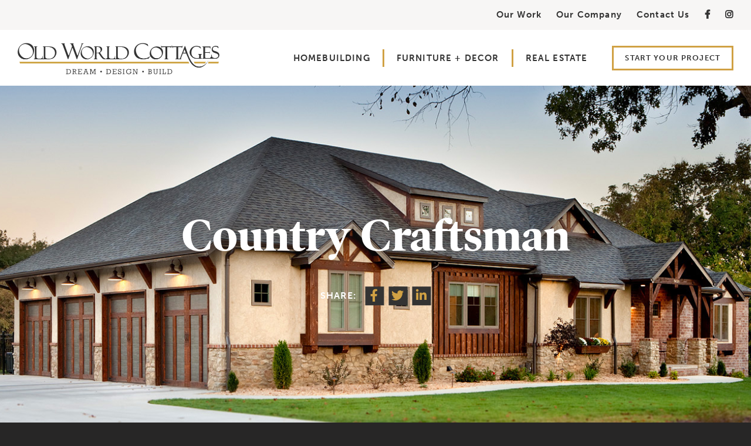

--- FILE ---
content_type: text/html; charset=UTF-8
request_url: https://www.oldworldcottages.com/blog/example-project-1-2-2-2-1-1-2
body_size: 5138
content:

<!DOCTYPE html>
<html lang="en">
	<head>
										<meta charset="utf-8" />
	<meta name="viewport" content="width=device-width, initial-scale=1.0">

	<link rel="apple-touch-icon" sizes="180x180" href="https://www.oldworldcottages.com/favicon-1/apple-touch-icon.png">
	<link rel="icon" type="image/png" sizes="32x32" href="https://www.oldworldcottages.com/favicon-1/favicon-32x32.png">
	<link rel="icon" type="image/png" sizes="16x16" href="https://www.oldworldcottages.com/favicon-1/favicon-16x16.png">
	<link rel="manifest" href="https://www.oldworldcottages.com/favicon-1/site.webmanifest">
	<link rel="mask-icon" href="https://www.oldworldcottages.com/favicon-1/safari-pinned-tab.svg" color="#5bbad5">
	<meta name="msapplication-TileColor" content="#da532c">
	<meta name="theme-color" content="#ffffff">

									<title>Country Craftsman | Old World</title><meta name="generator" content="SEOmatic">
<meta name="keywords" content="old world cottages">
<meta name="description" content="Country Craftsman">
<meta name="referrer" content="no-referrer-when-downgrade">
<meta name="robots" content="all">
<meta content="https://www.facebook.com/oldworldcottages/" property="fb:profile_id">
<meta content="en_US" property="og:locale">
<meta content="Old World" property="og:site_name">
<meta content="website" property="og:type">
<meta content="https://www.oldworldcottages.com/blog/example-project-1-2-2-2-1-1-2" property="og:url">
<meta content="Country Craftsman" property="og:title">
<meta content="Country Craftsman" property="og:description">
<meta content="https://www.oldworldcottages.com/uploads/_1200x630_crop_center-center_82_none/Craftsman-Mitchell.jpg?mtime=1613509421" property="og:image">
<meta content="1200" property="og:image:width">
<meta content="630" property="og:image:height">
<meta content="Country Craftsman" property="og:image:alt">
<link href="https://www.oldworldcottages.com/blog/example-project-1-2-2-2-1-1-2" rel="canonical">
<link href="https://www.oldworldcottages.com/" rel="home">
<link type="text/plain" href="https://www.oldworldcottages.com/humans.txt" rel="author">
<link href="https://www.oldworldcottages.com/assets/build/css/bundle.css?v=1592464676" rel="stylesheet"></head>	<body>
												<!-- Google Tag Manager (noscript) -->
<noscript><iframe src="https://www.googletagmanager.com/ns.html?id=GTM-WLSTRSF"
height="0" width="0" style="display:none;visibility:hidden"></iframe></noscript>
<!-- End Google Tag Manager (noscript) -->
					<div class="wrapper">
			<div class="bar">
	<div class="shell">
		<ul>
																		<li>
							<a href="https://www.oldworldcottages.com/blog">Our Work</a>
						</li>
																				<li>
							<a href="https://www.oldworldcottages.com/our-company">Our Company</a>
						</li>
																				<li>
							<a href="https://www.oldworldcottages.com/contact">Contact Us</a>
						</li>
												
												<li>
						<a href="https://www.facebook.com/oldworldcottages/" target="_blank"><i class="fab fa-facebook-f"></i></a>
					</li>
									<li>
						<a href="https://www.instagram.com/oldworldcottages/" target=""><i class="fab fa-instagram"></i></a>
					</li>
									</ul>
	</div><!-- /.shell -->
</div><!-- /.bar -->
<header class="header">
	<div class="shell">
		<div class="header__left">
			<a href="https://www.oldworldcottages.com/" class="logo">
			<img src="/uploads/logo-owc.png">

							<img src="/uploads/logo-small@2x.png">
					</a>
	</div><!-- /.header__left -->
		<a href="#" class="nav-trigger">
			<span></span>

			<span></span>

			<span></span>
		</a>

		<div class="header__right">
			<nav class="nav">
	<ul>
													<li
									>
					<a
						href="https://www.oldworldcottages.com/homebuilding"
						target=""
					>
						Homebuilding
											</a>

									</li>
											<li
									>
					<a
						href="https://www.oldworldcottages.com/market"
						target=""
					>
						Furniture + Decor
											</a>

									</li>
											<li
									>
					<a
						href="https://www.oldworldcottages.com/real-estate"
						target=""
					>
						Real Estate
											</a>

									</li>
						</ul>
</nav><!-- /.nav -->
			<div class="nav-secondary">
				<ul>
																										<li>
									<a href="https://www.oldworldcottages.com/blog">Our Work</a>
								</li>
																												<li>
									<a href="https://www.oldworldcottages.com/our-company">Our Company</a>
								</li>
																												<li>
									<a href="https://www.oldworldcottages.com/contact">Contact Us</a>
								</li>
																		
																		<li>
								<a href="https://www.facebook.com/oldworldcottages/" target="_blank"><i class="fab fa-facebook-f"></i></a>
							</li>
													<li>
								<a href="https://www.instagram.com/oldworldcottages/" target=""><i class="fab fa-instagram"></i></a>
							</li>
															</ul>
			</div><!-- /.nav-secondary -->

							<a class="header__btn btn" href="https://www.oldworldcottages.com/start-your-project">Start Your Project</a>
					</div><!-- /.header__right -->
	</div><!-- /.shell -->
</header><!-- /.header -->
			
				<div class="intro intro--alt">
			<div class="intro__image" style="background-image: url(/uploads/_thumb1440x564/Craftsman-Mitchell.jpg);"></div><!-- /.intro__image -->
	
	<div class="intro__content">
		<h1>Country Craftsman</h1>

					<div class="intro__share">
				<p>Share:</p>

				<ul>
						<li>
																		
									<a href="https://www.facebook.com/sharer/sharer.php?u=https://www.oldworldcottages.com/blog/example-project-1-2-2-2-1-1-2" target="_blank"><i class="fab fa-facebook-f"></i></a>
							</li>
								<li>
																		
									<a href="https://twitter.com/intent/tweet?url=https://www.oldworldcottages.com/blog/example-project-1-2-2-2-1-1-2" target="_blank"><i class="fab fa-twitter"></i></a>
							</li>
								<li>
																		
									<a href="https://www.linkedin.com/shareArticle?mini=true&amp;url=https://www.oldworldcottages.com/blog/example-project-1-2-2-2-1-1-2" target="_blank"><i class="fab fa-linkedin-in"></i></a>
							</li>
			</ul>			</div><!-- /.intro__share -->
			</div><!-- /.intro__content -->
</div>
	<section class="section-single">
	<div class="shell" data-aos="fade-up">
					<h6>Craftsman</h6>
		
					<h2>Country Craftsman</h2>
		
		
		
		<div class="section__entry">
			<h4 style="text-align: center">This home was made to entertain friends and family. The open concept design downstairs is warm and inviting with great flow into the outdoor kitchen and pool. The upstairs has an English pub feel with a bar, pool table, and theatre room.</h4>


<ul><li>Total Square Footage: 4136</li><li>Bedrooms: 4</li><li>Bathrooms: 3.5</li></ul>
<p><br></p>

					</div><!-- /.section__entry -->
	</div><!-- /.shell -->
</section>
				<section class="section-work section-work--alt section-work--slider">
	<div class="section__content" data-aos="fade-up">
		<div class="shell">
							<h6><span>Country Craftsman</span></h6>
			
							<h2>Project Photos</h2>
			
			

			<div class="section__actions">
				<a href="#" class="section__arrow section__arrow--prev"><i class="far fa-long-arrow-left"></i></a>
				<a href="#" class="section__arrow section__arrow--next"><i class="far fa-long-arrow-right"></i></a>
			</div><!-- /.section__actions -->
		</div><!-- /.shell -->
	</div><!-- /.section__content -->

	<div class="slider-projects" data-aos="fade-up">
		<div class="slider__slides">
							<div class="slider__slide">
											<div class="slider__slide-image lazy" data-src="/uploads/_thumb1440x564/Craftsman-Mitchell.jpg"></div><!-- /.slider__slide-image -->
					
									</div><!-- /.slider__slide -->
					</div><!-- /.slider__slides -->
	</div><!-- /.slider-projects -->
</section><!-- /.section-work -->			<section class="section-home-articles">
	<div class="shell">
					<h3>View Other Homes</h3>
					
		<a href="https://www.oldworldcottages.com/blog" class="link-view">See all</a>

		
<div class="articles" data-aos="fade-up">
			<article class="article">
							<div class="article__image">
					<a href="https://www.oldworldcottages.com/blog/elegant-midwest-farmhouse" class="lazy" data-src="/uploads/_thumb295x160/Coller-House-Exterior-Front.jpg">
						<span class="btn">View</span>
					</a>
				</div><!-- /.article__image -->
			
			<div class="article__content">
				<h4><a href="https://www.oldworldcottages.com/blog/elegant-midwest-farmhouse">Elegant Midwest Farmhouse</a></h4>

									<p>This home has beautiful blend of modern colors and multiple textures that</p>
				
									<h6><a href="https://www.oldworldcottages.com/blog?category="></a></h6>
							</div><!-- /.article__content -->
		</article><!-- /.article -->
			<article class="article">
							<div class="article__image">
					<a href="https://www.oldworldcottages.com/blog/rustic-elegance" class="lazy" data-src="/uploads/_thumb295x160/LeeExterior_Large-2.jpg">
						<span class="btn">View</span>
					</a>
				</div><!-- /.article__image -->
			
			<div class="article__content">
				<h4><a href="https://www.oldworldcottages.com/blog/rustic-elegance">Rustic Elegance</a></h4>

									<p>This home was made to entertain friends and family. The open concept</p>
				
									<h6><a href="https://www.oldworldcottages.com/blog?category=8400">Old World</a></h6>
							</div><!-- /.article__content -->
		</article><!-- /.article -->
			<article class="article">
							<div class="article__image">
					<a href="https://www.oldworldcottages.com/blog/fritz-traditional" class="lazy" data-src="/uploads/_thumb295x160/Fritz-exterior1.png">
						<span class="btn">View</span>
					</a>
				</div><!-- /.article__image -->
			
			<div class="article__content">
				<h4><a href="https://www.oldworldcottages.com/blog/fritz-traditional">Fritz&#039;s Cottage</a></h4>

									<p> This unique home has a beautiful traditional style all of its</p>
				
									<h6><a href="https://www.oldworldcottages.com/blog?category=12289">Traditional</a></h6>
							</div><!-- /.article__content -->
		</article><!-- /.article -->
			<article class="article">
							<div class="article__image">
					<a href="https://www.oldworldcottages.com/blog/country-farmhouse" class="lazy" data-src="/uploads/_thumb295x160/farmhouse-old-world.jpg">
						<span class="btn">View</span>
					</a>
				</div><!-- /.article__image -->
			
			<div class="article__content">
				<h4><a href="https://www.oldworldcottages.com/blog/country-farmhouse">Country Farmhouse</a></h4>

									<p>There is so much to love about this farmhouse. This home-style brings</p>
				
									<h6><a href="https://www.oldworldcottages.com/blog?category=12288">Farmhouse</a></h6>
							</div><!-- /.article__content -->
		</article><!-- /.article -->
	</div><!-- /.articles -->	</div><!-- /.shell -->
</section>	
									<section class="section-image">
							<div class="section__image lazy" data-src="/uploads/home-image-9.jpg"></div><!-- /.section__image -->
			
			<div class="section__content" data-aos="fade-up">
									<h2>Let us bring your dream home to life.</h2>
				
									<a class="btn" href="https://www.oldworldcottages.com/start-your-project">Start your project</a>
							</div><!-- /.section__content -->
		</section>
	
						
			<footer class="footer">
	<div class="footer__inner">
		<div class="shell">
			<div class="footer__left">
				<nav class="footer__nav">
						<ul>
									<li>
						<a href="https://www.oldworldcottages.com/homebuilding">Custom Homebuilding</a>
					</li>
									<li>
						<a href="https://www.oldworldcottages.com/market">Furniture + Market</a>
					</li>
									<li>
						<a href="https://www.oldworldcottages.com/real-estate">Real Estate Services</a>
					</li>
							</ul>
					<ul>
									<li>
						<a href="https://www.oldworldcottages.com/our-company">Our Company</a>
					</li>
									<li>
						<a href="https://www.oldworldcottages.com/contact">Contact Us</a>
					</li>
									<li>
						<a href="https://www.oldworldcottages.com/blog">Our Work</a>
					</li>
							</ul>
			</nav><!-- /.footer__nav -->
				<div class="footer__business">
			<ul>
											<li>
					<a
													href="https://www.bbb.org/us/mo/nixa/profile/home-builders/old-world-cottages-0734-41951"
							target="_blank"
											><img
						class="lazy"
						data-src="/uploads/bbb.png"
											></a>
				</li>
					</ul>
	</div><!-- /.footer__business -->			</div><!-- /.footer__left -->

			<div class="footer__center">
				<div class="footer__logos">
			<ul>
											<li>
					<a
													href="https://www.oldworldcottages.com/"
							target=""
											><img
						class="lazy"
						data-src="/uploads/logo-owc@2x.png"
											></a>
				</li>
											<li>
					<a
													href="https://www.oldworldrealty.com/"
							target=""
											><img
						class="lazy"
						data-src="/uploads/logo-owr@2x.png"
											></a>
				</li>
											<li>
					<a
													href="https://www.oldworldcottages.com/market"
							target=""
											><img
						class="lazy"
						data-src="/uploads/logo-owm@2x.png"
											></a>
				</li>
					</ul>
	</div><!-- /.footer__logos -->			</div><!-- /.footer__center -->

			<div class="footer__right">
									<h2>Get News <em>&</em> Updates</h2>
				
				<p>Sign up for our email list today and stay connected.</p>

										<a
		href="form-subscribe-trigger"
		target="_self"
					class="btn"
			>Subscribe now</a>
							</div><!-- /.footer__right -->
		</div><!-- /.shell -->
	</div><!-- /.footer__inner -->

	<div class="footer__bar">
	<div class="shell">
		<div class="copyright">
			<p>©2026 Old World Companies <a href="https://www.oldworldcottages.com/privacy-policy">Privacy Policy</a> <a href="https://www.oldworldcottages.com/terms-of-use">Terms of Use</a> Site by <a href="https://www.mostlyserious.io/" target="_blank" rel="noreferrer noopener">Mostly Serious</a></p>
		</div><!-- /.copyright -->

		<div class="footer__stars">
							<ul>
			<li>
			<a href="https://www.facebook.com/oldworldcottages/" target="_blank"><i class="fab fa-facebook-f"></i></a>
		</li>
			<li>
			<a href="https://www.instagram.com/oldworldcottages/" target=""><i class="fab fa-instagram"></i></a>
		</li>
	</ul>					</div><!-- /.footer__stars -->
	</div><!-- /.shell -->
</div><!-- /.footer__bar -->
			<section class="section-subscribe mfp-hide">
	<div class="form form--popup">
		<form
	method="post"
	enctype="multipart/form-data"
	action="https://www.oldworldcottages.com/actions/save-entry-module/default"
	data-type="formSubscription"
	data-subject="Popup Form Subscription"
	data-site="1"
				data-redirect=""
	>
	<input type="hidden" name="CRAFT_CSRF_TOKEN" value="VLX9MxAMOHJYLtv1Ew5wUnAh3W6kuZeK0Sj8N2yL-p-Qy_f5wOwbmDLStnxBRHFBKEW0zCN4MhNHF4QB7d7QxZtCng4HxZjv6LuOrbi9Wdk=">			<div class="form__head">
				<img src="https://www.oldworldcottages.com/assets/build/images/ico-mail@2x.png" alt="">

				<h2>Join our list.</h2>

				<h4>Receive the latest updates from Old World right in your inbox. I’m interested in receiving emails about:</h4>
			</div><!-- /.form__head -->

			<div class="form__body">
				<input type="hidden" name="subscribed" value="yes">

				<ul class="list-checkboxes">
	<li>
		<div class="checkbox">
			<input type="checkbox" name="interests[]" value="7c8f1381b2" id="field-homebuilding" checked="">

			<label class="form__label" for="field-homebuilding">Homebuilding projects</label>
		</div><!-- /.checkbox -->
	</li>

	<li>
		<div class="checkbox">
			<input type="checkbox" name="interests[]" value="a6c75656b8" id="field-furniture" checked="">

			<label class="form__label" for="field-furniture">New and featured furniture &amp; decor</label>
		</div><!-- /.checkbox -->
	</li>

	<li>
		<div class="checkbox">
			<input type="checkbox" name="interests[]" value="1a38239641" id="field-newly" checked="">

			<label class="form__label" for="field-newly">Newly listed homes &amp; open houses</label>
		</div><!-- /.checkbox -->
	</li>
</ul><!-- /.list-checkboxes -->
				<div class="form__row">
					<div class="form__controls form__controls--email">
						<input type="email" class="field" name="email" id="field-email" value="" placeholder="Enter your email address.">
					</div><!-- /.form__controls -->
				</div><!-- /.form__row -->

				<div class="form__errors"></div><!-- /.form__errors -->
			</div><!-- /.form__body -->

			<div class="form__actions">
				<input type="submit" value="Subscribe" class="form__btn btn btn--black">
			</div><!-- /.form__actions -->
		</form>
	</div><!-- /.form -->

	<button title="Close (Esc)" type="button" class="mfp-close">×</button>
</section>	</footer><!-- /.footer -->

<div
	class="g-recaptcha"
	data-sitekey="6LfPz88UAAAAADukSygNXnDTd59x-HpDvi_TErAN"
	data-size="invisible"
	data-callback="recaptchaCallback"
></div>

<script src="https://www.oldworldcottages.com/assets/build/vendor/jquery-3.1.1.min.js"></script>		</div><!-- /.wrapper -->
									<!-- Google Tag Manager -->
<script>(function(w,d,s,l,i){w[l]=w[l]||[];w[l].push({'gtm.start':
new Date().getTime(),event:'gtm.js'});var f=d.getElementsByTagName(s)[0],
j=d.createElement(s),dl=l!='dataLayer'?'&l='+l:'';j.async=true;j.defer=true;j.src=
'https://www.googletagmanager.com/gtm.js?id='+i+dl;f.parentNode.insertBefore(j,f);
})(window,document,'script','dataLayer','GTM-WLSTRSF');</script>
<!-- End Google Tag Manager -->
							<script type="application/ld+json">{"@context":"http://schema.org","@graph":[{"@type":"WebPage","author":{"@id":"https://www.oldworldcottages.com#identity"},"copyrightHolder":{"@id":"https://www.oldworldcottages.com#identity"},"copyrightYear":"2020","creator":{"@id":"https://www.oldworldcottages.com#creator"},"dateModified":"2021-02-19T12:48:22-06:00","datePublished":"2020-01-22T04:21:00-06:00","description":"Country Craftsman","headline":"Country Craftsman","image":{"@type":"ImageObject","url":"https://www.oldworldcottages.com/uploads/_1200x630_crop_center-center_82_none/Craftsman-Mitchell.jpg?mtime=1613509421"},"inLanguage":"en-us","mainEntityOfPage":"https://www.oldworldcottages.com/blog/example-project-1-2-2-2-1-1-2","name":"Country Craftsman","publisher":{"@id":"https://www.oldworldcottages.com#creator"},"url":"https://www.oldworldcottages.com/blog/example-project-1-2-2-2-1-1-2"},{"@id":"https://www.oldworldcottages.com#identity","@type":"HomeAndConstructionBusiness","address":{"@type":"PostalAddress","addressCountry":"United States","addressLocality":"Springfield","addressRegion":"MO","postalCode":"65714","streetAddress":"532 E. State Highway CC"},"alternateName":"Old World","description":"We want to help you build a home you love that you’ll love coming home to—and we want to make sure you feel good about the process. That’s the Old World way.","email":"bpowell@OldWorldCottages.com","founder":"Brian Powell","foundingLocation":"Nixa, MO","geo":{"@type":"GeoCoordinates","latitude":"37.072170","longitude":"-93.284190"},"image":{"@type":"ImageObject","height":"117","url":"https://364428868406-production-oldworldcottages.s3.amazonaws.com/logo-owc.png","width":"688"},"logo":{"@type":"ImageObject","height":"60","url":"https://www.oldworldcottages.com/uploads/_600x60_fit_center-center_82_none/logo-owc.png?mtime=1584976711","width":"353"},"name":"Old World Companies","priceRange":"$","telephone":"(417) 459-9611","url":"https://www.oldworldcottages.com"},{"@id":"#creator","@type":"Organization"},{"@type":"BreadcrumbList","description":"Breadcrumbs list","itemListElement":[{"@type":"ListItem","item":"https://www.oldworldcottages.com/","name":"Home","position":1},{"@type":"ListItem","item":"https://www.oldworldcottages.com/blog","name":"Our Work","position":2},{"@type":"ListItem","item":"https://www.oldworldcottages.com/blog/example-project-1-2-2-2-1-1-2","name":"Country Craftsman","position":3}],"name":"Breadcrumbs"}]}</script><script src="https://www.oldworldcottages.com/assets/build/js/bundle.js?v=1592464596"></script></body>
</html>

--- FILE ---
content_type: text/css
request_url: https://www.oldworldcottages.com/assets/build/css/bundle.css?v=1592464676
body_size: 46255
content:
/* 
	Table of Contents

         Magnific Popup CSS -----------------------
         Main image in popup ----------------------
         The shadow behind the image --------------
         Slider -----------------------------------
         Layout helpers
---------------------------------- 
         Interaction Cues
---------------------------------- 
         Icons
---------------------------------- -
         Misc visuals
---------------------------------- 
         Overlays ---------------------------------
         Support: IE <= 11 ------------------------
         Support: Firefox 5 - 40 ------------------
         Spinner specific style fixes -------------
         Support: IE8 only, Android < 4.4 only ----
         RTL support ------------------------------
         Icons ------------------------------------
         Component containers
---------------------------------- 
         Interaction states
---------------------------------- 
         Interaction Cues
---------------------------------- 
         Icons
---------------------------------- -
         Misc visuals
---------------------------------- 
         Corner radius ----------------------------
         Overlays ---------------------------------
    01. Settings ----------------------------------
    02. Sprite ------------------------------------
    03. Generic -----------------------------------
    04. Base --------------------------------------
         Large Desktop ----------------------------
         Small Desktop ----------------------------
         Tablet Portrait --------------------------
         Mobile -----------------------------------
    05. Fonts -------------------------------------
    06. Helpers -----------------------------------
         Clear ------------------------------------
         Notext -----------------------------------
         Hidden -----------------------------------
         Alignleft --------------------------------
         Alignright -------------------------------
         Disabled ---------------------------------
         Grid -------------------------------------
         Responsive Helpers -----------------------
    07. Reset -------------------------------------
    08. Regions -----------------------------------
    09. Container ---------------------------------
    10. Content -----------------------------------
    11. Footer ------------------------------------
         Footer Inner -----------------------------
         Footer Left ------------------------------
         Footer Center ----------------------------
         Footer Right -----------------------------
         Footer Bar -------------------------------
         Large Desktop ----------------------------
         Small Desktop ----------------------------
         Tablet Portrait --------------------------
         Mobile -----------------------------------
    12. Header ------------------------------------
         Large Desktop ----------------------------
         Small Desktop ----------------------------
    13. Main --------------------------------------
    14. Shell -------------------------------------
    15. Sidebar -----------------------------------
    16. Wrapper -----------------------------------
    17. Modules -----------------------------------
    18. Articles ----------------------------------
    19. Article -----------------------------------
         Small Desktop ----------------------------
         Tablet Portrait --------------------------
         Mobile -----------------------------------
    20. Bar ---------------------------------------
         Small Desktop ----------------------------
    21. Button ------------------------------------
         Button Block -----------------------------
    22. Form Elements -----------------------------
    23. Form --------------------------------------
         Form Fileupload --------------------------
         Form Checkbox ----------------------------
         Form Slider ------------------------------
         Form Popup -------------------------------
         Form Field Email -------------------------
         Form Search ------------------------------
         Form Errors ------------------------------
         Form Spinner -----------------------------
         Tablet Portrait --------------------------
         Mobile -----------------------------------
    24. Intro -------------------------------------
         Small Desktop ----------------------------
         Tablet Portrait --------------------------
         Mobile -----------------------------------
    25. Links -------------------------------------
         Link View --------------------------------
    26. List --------------------------------------
    27. Logo --------------------------------------
         Small Desktop ----------------------------
    28. Nav ---------------------------------------
         Small Desktop ----------------------------
    29. Nav Secondary -----------------------------
         Small Desktop ----------------------------
    30. Nav Trigger -------------------------------
         Small Desktop ----------------------------
    31. Section -----------------------------------
    32. Section CTA -------------------------------
         Mobile -----------------------------------
    33. Section Features --------------------------
         Section Features on Homepage -------------
         Small Desktop ----------------------------
         Tablet Portrait --------------------------
         Mobile -----------------------------------
    34. Section Parallax --------------------------
         Section Parallax Alt ---------------------
         Small Desktop ----------------------------
         Tablet Portrait --------------------------
         Mobile -----------------------------------
    35. Section Boxes -----------------------------
         Small Desktop ----------------------------
         Tablet Portrait --------------------------
         Mobile -----------------------------------
    36. Section Home Articles ---------------------
         Small Desktop ----------------------------
         Mobile -----------------------------------
    37. Section Articles --------------------------
         Mobile -----------------------------------
    38. Section Image -----------------------------
         Large Desktop ----------------------------
         Small Desktop ----------------------------
         Tablet Portrait --------------------------
         Mobile -----------------------------------
    39. Section Parallax Large --------------------
         Large Desktop ----------------------------
         Small Desktop ----------------------------
         Tablet Portrait --------------------------
         Mobile -----------------------------------
    40. Section About -----------------------------
         Section About White ----------------------
         Small Desktop ----------------------------
         Mobile -----------------------------------
    41. Section Work ------------------------------
         Section Work Color -----------------------
         Section Work with Slider -----------------
         Small Desktop ----------------------------
         Tablet Portrait --------------------------
         Mobile -----------------------------------
    42. Section Projects --------------------------
         Small Desktop ----------------------------
         Tablet Portrait --------------------------
         Mobile -----------------------------------
    43. Section Explore ---------------------------
         Section Explore Alt ----------------------
         Mobile -----------------------------------
    44. Section Form ------------------------------
         Section Form Alt -------------------------
         Section Form Center ----------------------
         Small Desktop ----------------------------
         Tablet Portrait --------------------------
         Mobile -----------------------------------
    45. Section Team ------------------------------
         Small Desktop ----------------------------
         Mobile -----------------------------------
    46. Section Locations -------------------------
         Small Desktop ----------------------------
         Mobile -----------------------------------
    47. Section Office ----------------------------
         Mobile -----------------------------------
    48. Section Single ----------------------------
         Mobile -----------------------------------
    49. Section Testimonial -----------------------
         Tablet Portrait --------------------------
         Mobile -----------------------------------
    50. Section Product ---------------------------
         Mobile -----------------------------------
    51. Section Subscribe -------------------------
         Mobile -----------------------------------
    52. Section Search ----------------------------
         Mobile -----------------------------------
    53. Section Listing ---------------------------
    54. Section Grid ------------------------------
         Tablet Portrait --------------------------
         Mobile -----------------------------------
    55. Slider ------------------------------------
         Small Desktop ----------------------------
         Tablet Portrait --------------------------
         Mobile -----------------------------------
    56. Slider Projects ---------------------------
         Small Desktop ----------------------------
         Tablet Portrait --------------------------
         Mobile -----------------------------------
    57. Slider Testimonials -----------------------
         Small Desktop ----------------------------
         Tablet Portrait --------------------------
         Mobile -----------------------------------
    58. Slider Featured ---------------------------
         Tablet Portrait --------------------------
         Mobile -----------------------------------
    59. Table -------------------------------------
    60. Widget ------------------------------------
    61. Themes ------------------------------------
 */

/* Magnific Popup CSS */
.mfp-bg {
  top: 0;
  left: 0;
  width: 100%;
  height: 100%;
  z-index: 1042;
  overflow: hidden;
  position: fixed;
  background: #0b0b0b;
  opacity: 0.8; }
.mfp-wrap {
  top: 0;
  left: 0;
  width: 100%;
  height: 100%;
  z-index: 1043;
  position: fixed;
  outline: none !important;
  -webkit-backface-visibility: hidden; }
.mfp-container {
  text-align: center;
  position: absolute;
  width: 100%;
  height: 100%;
  left: 0;
  top: 0;
  padding: 0 8px;
  -webkit-box-sizing: border-box;
          box-sizing: border-box; }
.mfp-container:before {
  content: '';
  display: inline-block;
  height: 100%;
  vertical-align: middle; }
.mfp-align-top .mfp-container:before {
  display: none; }
.mfp-content {
  position: relative;
  display: inline-block;
  vertical-align: middle;
  margin: 0 auto;
  text-align: left;
  z-index: 1045; }
.mfp-inline-holder .mfp-content,
.mfp-ajax-holder .mfp-content {
  width: 100%;
  cursor: auto; }
.mfp-ajax-cur {
  cursor: progress; }
.mfp-zoom-out-cur, .mfp-zoom-out-cur .mfp-image-holder .mfp-close {
  cursor: -webkit-zoom-out;
  cursor: zoom-out; }
.mfp-zoom {
  cursor: pointer;
  cursor: -webkit-zoom-in;
  cursor: zoom-in; }
.mfp-auto-cursor .mfp-content {
  cursor: auto; }
.mfp-close,
.mfp-arrow,
.mfp-preloader,
.mfp-counter {
  -webkit-user-select: none;
  -moz-user-select: none;
  -ms-user-select: none;
      user-select: none; }
.mfp-loading.mfp-figure {
  display: none; }
.mfp-hide {
  display: none !important; }
.mfp-preloader {
  color: #CCC;
  position: absolute;
  top: 50%;
  width: auto;
  text-align: center;
  margin-top: -0.8em;
  left: 8px;
  right: 8px;
  z-index: 1044; }
.mfp-preloader a {
    color: #CCC; }
.mfp-preloader a:hover {
      color: #FFF; }
.mfp-s-ready .mfp-preloader {
  display: none; }
.mfp-s-error .mfp-content {
  display: none; }
button.mfp-close,
button.mfp-arrow {
  overflow: visible;
  cursor: pointer;
  background: transparent;
  border: 0;
  -webkit-appearance: none;
  display: block;
  outline: none;
  padding: 0;
  z-index: 1046;
  -webkit-box-shadow: none;
          box-shadow: none;
  -ms-touch-action: manipulation;
      touch-action: manipulation; }
button::-moz-focus-inner {
  padding: 0;
  border: 0; }
.mfp-close {
  width: 44px;
  height: 44px;
  line-height: 44px;
  position: absolute;
  right: 0;
  top: 0;
  text-decoration: none;
  text-align: center;
  opacity: 0.65;
  padding: 0 0 18px 10px;
  color: #FFF;
  font-style: normal;
  font-size: 28px;
  font-family: Arial, Baskerville, monospace; }
.mfp-close:hover,
  .mfp-close:focus {
    opacity: 1; }
.mfp-close:active {
    top: 1px; }
.mfp-close-btn-in .mfp-close {
  color: #333; }
.mfp-image-holder .mfp-close,
.mfp-iframe-holder .mfp-close {
  color: #FFF;
  right: -6px;
  text-align: right;
  padding-right: 6px;
  width: 100%; }
.mfp-counter {
  position: absolute;
  top: 0;
  right: 0;
  color: #CCC;
  font-size: 12px;
  line-height: 18px;
  white-space: nowrap; }
.mfp-arrow {
  position: absolute;
  opacity: 0.65;
  margin: 0;
  top: 50%;
  margin-top: -55px;
  padding: 0;
  width: 90px;
  height: 110px;
  -webkit-tap-highlight-color: transparent; }
.mfp-arrow:active {
    margin-top: -54px; }
.mfp-arrow:hover,
  .mfp-arrow:focus {
    opacity: 1; }
.mfp-arrow:before,
  .mfp-arrow:after {
    content: '';
    display: block;
    width: 0;
    height: 0;
    position: absolute;
    left: 0;
    top: 0;
    margin-top: 35px;
    margin-left: 35px;
    border: medium inset transparent; }
.mfp-arrow:after {
    border-top-width: 13px;
    border-bottom-width: 13px;
    top: 8px; }
.mfp-arrow:before {
    border-top-width: 21px;
    border-bottom-width: 21px;
    opacity: 0.7; }
.mfp-arrow-left {
  left: 0; }
.mfp-arrow-left:after {
    border-right: 17px solid #FFF;
    margin-left: 31px; }
.mfp-arrow-left:before {
    margin-left: 25px;
    border-right: 27px solid #3F3F3F; }
.mfp-arrow-right {
  right: 0; }
.mfp-arrow-right:after {
    border-left: 17px solid #FFF;
    margin-left: 39px; }
.mfp-arrow-right:before {
    border-left: 27px solid #3F3F3F; }
.mfp-iframe-holder {
  padding-top: 40px;
  padding-bottom: 40px; }
.mfp-iframe-holder .mfp-content {
    line-height: 0;
    width: 100%;
    max-width: 900px; }
.mfp-iframe-holder .mfp-close {
    top: -40px; }
.mfp-iframe-scaler {
  width: 100%;
  height: 0;
  overflow: hidden;
  padding-top: 56.25%; }
.mfp-iframe-scaler iframe {
    position: absolute;
    display: block;
    top: 0;
    left: 0;
    width: 100%;
    height: 100%;
    -webkit-box-shadow: 0 0 8px rgba(0, 0, 0, 0.6);
            box-shadow: 0 0 8px rgba(0, 0, 0, 0.6);
    background: #000; }
/* Main image in popup */
img.mfp-img {
  width: auto;
  max-width: 100%;
  height: auto;
  display: block;
  line-height: 0;
  -webkit-box-sizing: border-box;
          box-sizing: border-box;
  padding: 40px 0 40px;
  margin: 0 auto; }
/* The shadow behind the image */
.mfp-figure {
  line-height: 0; }
.mfp-figure:after {
    content: '';
    position: absolute;
    left: 0;
    top: 40px;
    bottom: 40px;
    display: block;
    right: 0;
    width: auto;
    height: auto;
    z-index: -1;
    -webkit-box-shadow: 0 0 8px rgba(0, 0, 0, 0.6);
            box-shadow: 0 0 8px rgba(0, 0, 0, 0.6);
    background: #444; }
.mfp-figure small {
    color: #BDBDBD;
    display: block;
    font-size: 12px;
    line-height: 14px; }
.mfp-figure figure {
    margin: 0; }
.mfp-bottom-bar {
  margin-top: -36px;
  position: absolute;
  top: 100%;
  left: 0;
  width: 100%;
  cursor: auto; }
.mfp-title {
  text-align: left;
  line-height: 18px;
  color: #F3F3F3;
  word-wrap: break-word;
  padding-right: 36px; }
.mfp-image-holder .mfp-content {
  max-width: 100%; }
.mfp-gallery .mfp-image-holder .mfp-figure {
  cursor: pointer; }
@media screen and (max-width: 800px) and (orientation: landscape), screen and (max-height: 300px) {
  /**
       * Remove all paddings around the image on small screen
       */
  .mfp-img-mobile .mfp-image-holder {
    padding-left: 0;
    padding-right: 0; }
  .mfp-img-mobile img.mfp-img {
    padding: 0; }
  .mfp-img-mobile .mfp-figure:after {
    top: 0;
    bottom: 0; }
  .mfp-img-mobile .mfp-figure small {
    display: inline;
    margin-left: 5px; }
  .mfp-img-mobile .mfp-bottom-bar {
    background: rgba(0, 0, 0, 0.6);
    bottom: 0;
    margin: 0;
    top: auto;
    padding: 3px 5px;
    position: fixed;
    -webkit-box-sizing: border-box;
            box-sizing: border-box; }
    .mfp-img-mobile .mfp-bottom-bar:empty {
      padding: 0; }
  .mfp-img-mobile .mfp-counter {
    right: 5px;
    top: 3px; }
  .mfp-img-mobile .mfp-close {
    top: 0;
    right: 0;
    width: 35px;
    height: 35px;
    line-height: 35px;
    background: rgba(0, 0, 0, 0.6);
    position: fixed;
    text-align: center;
    padding: 0; } }
@media all and (max-width: 900px) {
  .mfp-arrow {
    -webkit-transform: scale(0.75);
    -ms-transform: scale(0.75);
        transform: scale(0.75); }
  .mfp-arrow-left {
    -webkit-transform-origin: 0;
    -ms-transform-origin: 0;
        transform-origin: 0; }
  .mfp-arrow-right {
    -webkit-transform-origin: 100%;
    -ms-transform-origin: 100%;
        transform-origin: 100%; }
  .mfp-container {
    padding-left: 6px;
    padding-right: 6px; } }
/* Slider */
.slick-slider
{
    position: relative;

    display: block;
    -webkit-box-sizing: border-box;
            box-sizing: border-box;

    -webkit-user-select: none;
       -moz-user-select: none;
        -ms-user-select: none;
            user-select: none;

    -webkit-touch-callout: none;
    -khtml-user-select: none;
    -ms-touch-action: pan-y;
        touch-action: pan-y;
    -webkit-tap-highlight-color: transparent;
}
.slick-list
{
    position: relative;

    display: block;
    overflow: hidden;

    margin: 0;
    padding: 0;
}
.slick-list:focus
{
    outline: none;
}
.slick-list.dragging
{
    cursor: pointer;
    cursor: hand;
}
.slick-slider .slick-track,
.slick-slider .slick-list
{
    -webkit-transform: translate3d(0, 0, 0);
        -ms-transform: translate3d(0, 0, 0);
            transform: translate3d(0, 0, 0);
}
.slick-track
{
    position: relative;
    top: 0;
    left: 0;

    display: block;
    margin-left: auto;
    margin-right: auto;
}
.slick-track:before,
.slick-track:after
{
    display: table;

    content: '';
}
.slick-track:after
{
    clear: both;
}
.slick-loading .slick-track
{
    visibility: hidden;
}
.slick-slide
{
    display: none;
    float: left;

    height: 100%;
    min-height: 1px;
}
[dir='rtl'] .slick-slide
{
    float: right;
}
.slick-slide img
{
    display: block;
}
.slick-slide.slick-loading img
{
    display: none;
}
.slick-slide.dragging img
{
    pointer-events: none;
}
.slick-initialized .slick-slide
{
    display: block;
}
.slick-loading .slick-slide
{
    visibility: hidden;
}
.slick-vertical .slick-slide
{
    display: block;

    height: auto;

    border: 1px solid transparent;
}
.slick-arrow.slick-hidden {
    display: none;
}
/*! jQuery UI - v1.12.1 - 2016-09-14
* http://jqueryui.com
* Includes: core.css, accordion.css, autocomplete.css, menu.css, button.css, controlgroup.css, checkboxradio.css, datepicker.css, dialog.css, draggable.css, resizable.css, progressbar.css, selectable.css, selectmenu.css, slider.css, sortable.css, spinner.css, tabs.css, tooltip.css, theme.css
* To view and modify this theme, visit http://jqueryui.com/themeroller/?bgShadowXPos=&bgOverlayXPos=&bgErrorXPos=&bgHighlightXPos=&bgContentXPos=&bgHeaderXPos=&bgActiveXPos=&bgHoverXPos=&bgDefaultXPos=&bgShadowYPos=&bgOverlayYPos=&bgErrorYPos=&bgHighlightYPos=&bgContentYPos=&bgHeaderYPos=&bgActiveYPos=&bgHoverYPos=&bgDefaultYPos=&bgShadowRepeat=&bgOverlayRepeat=&bgErrorRepeat=&bgHighlightRepeat=&bgContentRepeat=&bgHeaderRepeat=&bgActiveRepeat=&bgHoverRepeat=&bgDefaultRepeat=&iconsHover=url(%22images%2Fui-icons_555555_256x240.png%22)&iconsHighlight=url(%22images%2Fui-icons_777620_256x240.png%22)&iconsHeader=url(%22images%2Fui-icons_444444_256x240.png%22)&iconsError=url(%22images%2Fui-icons_cc0000_256x240.png%22)&iconsDefault=url(%22images%2Fui-icons_777777_256x240.png%22)&iconsContent=url(%22images%2Fui-icons_444444_256x240.png%22)&iconsActive=url(%22images%2Fui-icons_ffffff_256x240.png%22)&bgImgUrlShadow=&bgImgUrlOverlay=&bgImgUrlHover=&bgImgUrlHighlight=&bgImgUrlHeader=&bgImgUrlError=&bgImgUrlDefault=&bgImgUrlContent=&bgImgUrlActive=&opacityFilterShadow=Alpha(Opacity%3D30)&opacityFilterOverlay=Alpha(Opacity%3D30)&opacityShadowPerc=30&opacityOverlayPerc=30&iconColorHover=%23555555&iconColorHighlight=%23777620&iconColorHeader=%23444444&iconColorError=%23cc0000&iconColorDefault=%23777777&iconColorContent=%23444444&iconColorActive=%23ffffff&bgImgOpacityShadow=0&bgImgOpacityOverlay=0&bgImgOpacityError=95&bgImgOpacityHighlight=55&bgImgOpacityContent=75&bgImgOpacityHeader=75&bgImgOpacityActive=65&bgImgOpacityHover=75&bgImgOpacityDefault=75&bgTextureShadow=flat&bgTextureOverlay=flat&bgTextureError=flat&bgTextureHighlight=flat&bgTextureContent=flat&bgTextureHeader=flat&bgTextureActive=flat&bgTextureHover=flat&bgTextureDefault=flat&cornerRadius=3px&fwDefault=normal&ffDefault=Arial%2CHelvetica%2Csans-serif&fsDefault=1em&cornerRadiusShadow=8px&thicknessShadow=5px&offsetLeftShadow=0px&offsetTopShadow=0px&opacityShadow=.3&bgColorShadow=%23666666&opacityOverlay=.3&bgColorOverlay=%23aaaaaa&fcError=%235f3f3f&borderColorError=%23f1a899&bgColorError=%23fddfdf&fcHighlight=%23777620&borderColorHighlight=%23dad55e&bgColorHighlight=%23fffa90&fcContent=%23333333&borderColorContent=%23dddddd&bgColorContent=%23ffffff&fcHeader=%23333333&borderColorHeader=%23dddddd&bgColorHeader=%23e9e9e9&fcActive=%23ffffff&borderColorActive=%23003eff&bgColorActive=%23007fff&fcHover=%232b2b2b&borderColorHover=%23cccccc&bgColorHover=%23ededed&fcDefault=%23454545&borderColorDefault=%23c5c5c5&bgColorDefault=%23f6f6f6
* Copyright jQuery Foundation and other contributors; Licensed MIT */
/* Layout helpers
----------------------------------*/
.ui-helper-hidden {
	display: none;
}
.ui-helper-hidden-accessible {
	border: 0;
	clip: rect(0 0 0 0);
	height: 1px;
	margin: -1px;
	overflow: hidden;
	padding: 0;
	position: absolute;
	width: 1px;
}
.ui-helper-reset {
	margin: 0;
	padding: 0;
	border: 0;
	outline: 0;
	line-height: 1.3;
	text-decoration: none;
	font-size: 100%;
	list-style: none;
}
.ui-helper-clearfix:before,
.ui-helper-clearfix:after {
	content: "";
	display: table;
	border-collapse: collapse;
}
.ui-helper-clearfix:after {
	clear: both;
}
.ui-helper-zfix {
	width: 100%;
	height: 100%;
	top: 0;
	left: 0;
	position: absolute;
	opacity: 0;
	filter:Alpha(Opacity=0); /* support: IE8 */
}
.ui-front {
	z-index: 100;
}
/* Interaction Cues
----------------------------------*/
.ui-state-disabled {
	cursor: default !important;
	pointer-events: none;
}
/* Icons
----------------------------------*/
.ui-icon {
	display: inline-block;
	vertical-align: middle;
	margin-top: -.25em;
	position: relative;
	text-indent: -99999px;
	overflow: hidden;
	background-repeat: no-repeat;
}
.ui-widget-icon-block {
	left: 50%;
	margin-left: -8px;
	display: block;
}
/* Misc visuals
----------------------------------*/
/* Overlays */
.ui-widget-overlay {
	position: fixed;
	top: 0;
	left: 0;
	width: 100%;
	height: 100%;
}
.ui-accordion .ui-accordion-header {
	display: block;
	cursor: pointer;
	position: relative;
	margin: 2px 0 0 0;
	padding: .5em .5em .5em .7em;
	font-size: 100%;
}
.ui-accordion .ui-accordion-content {
	padding: 1em 2.2em;
	border-top: 0;
	overflow: auto;
}
.ui-autocomplete {
	position: absolute;
	top: 0;
	left: 0;
	cursor: default;
}
.ui-menu {
	list-style: none;
	padding: 0;
	margin: 0;
	display: block;
	outline: 0;
}
.ui-menu .ui-menu {
	position: absolute;
}
.ui-menu .ui-menu-item {
	margin: 0;
	cursor: pointer;
	/* support: IE10, see #8844 */
	list-style-image: url("[data-uri]");
}
.ui-menu .ui-menu-item-wrapper {
	position: relative;
	padding: 3px 1em 3px .4em;
}
.ui-menu .ui-menu-divider {
	margin: 5px 0;
	height: 0;
	font-size: 0;
	line-height: 0;
	border-width: 1px 0 0 0;
}
.ui-menu .ui-state-focus,
.ui-menu .ui-state-active {
	margin: -1px;
}
/* icon support */
.ui-menu-icons {
	position: relative;
}
.ui-menu-icons .ui-menu-item-wrapper {
	padding-left: 2em;
}
/* left-aligned */
.ui-menu .ui-icon {
	position: absolute;
	top: 0;
	bottom: 0;
	left: .2em;
	margin: auto 0;
}
/* right-aligned */
.ui-menu .ui-menu-icon {
	left: auto;
	right: 0;
}
.ui-button {
	padding: .4em 1em;
	display: inline-block;
	position: relative;
	line-height: normal;
	margin-right: .1em;
	cursor: pointer;
	vertical-align: middle;
	text-align: center;
	-webkit-user-select: none;
	-moz-user-select: none;
	-ms-user-select: none;
	user-select: none;

	/* Support: IE <= 11 */
	overflow: visible;
}
.ui-button,
.ui-button:link,
.ui-button:visited,
.ui-button:hover,
.ui-button:active {
	text-decoration: none;
}
/* to make room for the icon, a width needs to be set here */
.ui-button-icon-only {
	width: 2em;
	-webkit-box-sizing: border-box;
	        box-sizing: border-box;
	text-indent: -9999px;
	white-space: nowrap;
}
/* no icon support for input elements */
input.ui-button.ui-button-icon-only {
	text-indent: 0;
}
/* button icon element(s) */
.ui-button-icon-only .ui-icon {
	position: absolute;
	top: 50%;
	left: 50%;
	margin-top: -8px;
	margin-left: -8px;
}
.ui-button.ui-icon-notext .ui-icon {
	padding: 0;
	width: 2.1em;
	height: 2.1em;
	text-indent: -9999px;
	white-space: nowrap;

}
input.ui-button.ui-icon-notext .ui-icon {
	width: auto;
	height: auto;
	text-indent: 0;
	white-space: normal;
	padding: .4em 1em;
}
/* workarounds */
/* Support: Firefox 5 - 40 */
input.ui-button::-moz-focus-inner,
button.ui-button::-moz-focus-inner {
	border: 0;
	padding: 0;
}
.ui-controlgroup {
	vertical-align: middle;
	display: inline-block;
}
.ui-controlgroup > .ui-controlgroup-item {
	float: left;
	margin-left: 0;
	margin-right: 0;
}
.ui-controlgroup > .ui-controlgroup-item:focus,
.ui-controlgroup > .ui-controlgroup-item.ui-visual-focus {
	z-index: 9999;
}
.ui-controlgroup-vertical > .ui-controlgroup-item {
	display: block;
	float: none;
	width: 100%;
	margin-top: 0;
	margin-bottom: 0;
	text-align: left;
}
.ui-controlgroup-vertical .ui-controlgroup-item {
	-webkit-box-sizing: border-box;
	        box-sizing: border-box;
}
.ui-controlgroup .ui-controlgroup-label {
	padding: .4em 1em;
}
.ui-controlgroup .ui-controlgroup-label span {
	font-size: 80%;
}
.ui-controlgroup-horizontal .ui-controlgroup-label + .ui-controlgroup-item {
	border-left: none;
}
.ui-controlgroup-vertical .ui-controlgroup-label + .ui-controlgroup-item {
	border-top: none;
}
.ui-controlgroup-horizontal .ui-controlgroup-label.ui-widget-content {
	border-right: none;
}
.ui-controlgroup-vertical .ui-controlgroup-label.ui-widget-content {
	border-bottom: none;
}
/* Spinner specific style fixes */
.ui-controlgroup-vertical .ui-spinner-input {

	/* Support: IE8 only, Android < 4.4 only */
	width: 75%;
	width: calc(100% - 2.4em);
}
.ui-controlgroup-vertical .ui-spinner .ui-spinner-up {
	border-top-style: solid;
}
.ui-checkboxradio-label .ui-icon-background {
	-webkit-box-shadow: inset 1px 1px 1px #ccc;
	        box-shadow: inset 1px 1px 1px #ccc;
	border-radius: .12em;
	border: none;
}
.ui-checkboxradio-radio-label .ui-icon-background {
	width: 16px;
	height: 16px;
	border-radius: 1em;
	overflow: visible;
	border: none;
}
.ui-checkboxradio-radio-label.ui-checkboxradio-checked .ui-icon,
.ui-checkboxradio-radio-label.ui-checkboxradio-checked:hover .ui-icon {
	background-image: none;
	width: 8px;
	height: 8px;
	border-width: 4px;
	border-style: solid;
}
.ui-checkboxradio-disabled {
	pointer-events: none;
}
.ui-datepicker {
	width: 17em;
	padding: .2em .2em 0;
	display: none;
}
.ui-datepicker .ui-datepicker-header {
	position: relative;
	padding: .2em 0;
}
.ui-datepicker .ui-datepicker-prev,
.ui-datepicker .ui-datepicker-next {
	position: absolute;
	top: 2px;
	width: 1.8em;
	height: 1.8em;
}
.ui-datepicker .ui-datepicker-prev-hover,
.ui-datepicker .ui-datepicker-next-hover {
	top: 1px;
}
.ui-datepicker .ui-datepicker-prev {
	left: 2px;
}
.ui-datepicker .ui-datepicker-next {
	right: 2px;
}
.ui-datepicker .ui-datepicker-prev-hover {
	left: 1px;
}
.ui-datepicker .ui-datepicker-next-hover {
	right: 1px;
}
.ui-datepicker .ui-datepicker-prev span,
.ui-datepicker .ui-datepicker-next span {
	display: block;
	position: absolute;
	left: 50%;
	margin-left: -8px;
	top: 50%;
	margin-top: -8px;
}
.ui-datepicker .ui-datepicker-title {
	margin: 0 2.3em;
	line-height: 1.8em;
	text-align: center;
}
.ui-datepicker .ui-datepicker-title select {
	font-size: 1em;
	margin: 1px 0;
}
.ui-datepicker select.ui-datepicker-month,
.ui-datepicker select.ui-datepicker-year {
	width: 45%;
}
.ui-datepicker table {
	width: 100%;
	font-size: .9em;
	border-collapse: collapse;
	margin: 0 0 .4em;
}
.ui-datepicker th {
	padding: .7em .3em;
	text-align: center;
	font-weight: bold;
	border: 0;
}
.ui-datepicker td {
	border: 0;
	padding: 1px;
}
.ui-datepicker td span,
.ui-datepicker td a {
	display: block;
	padding: .2em;
	text-align: right;
	text-decoration: none;
}
.ui-datepicker .ui-datepicker-buttonpane {
	background-image: none;
	margin: .7em 0 0 0;
	padding: 0 .2em;
	border-left: 0;
	border-right: 0;
	border-bottom: 0;
}
.ui-datepicker .ui-datepicker-buttonpane button {
	float: right;
	margin: .5em .2em .4em;
	cursor: pointer;
	padding: .2em .6em .3em .6em;
	width: auto;
	overflow: visible;
}
.ui-datepicker .ui-datepicker-buttonpane button.ui-datepicker-current {
	float: left;
}
/* with multiple calendars */
.ui-datepicker.ui-datepicker-multi {
	width: auto;
}
.ui-datepicker-multi .ui-datepicker-group {
	float: left;
}
.ui-datepicker-multi .ui-datepicker-group table {
	width: 95%;
	margin: 0 auto .4em;
}
.ui-datepicker-multi-2 .ui-datepicker-group {
	width: 50%;
}
.ui-datepicker-multi-3 .ui-datepicker-group {
	width: 33.3%;
}
.ui-datepicker-multi-4 .ui-datepicker-group {
	width: 25%;
}
.ui-datepicker-multi .ui-datepicker-group-last .ui-datepicker-header,
.ui-datepicker-multi .ui-datepicker-group-middle .ui-datepicker-header {
	border-left-width: 0;
}
.ui-datepicker-multi .ui-datepicker-buttonpane {
	clear: left;
}
.ui-datepicker-row-break {
	clear: both;
	width: 100%;
	font-size: 0;
}
/* RTL support */
.ui-datepicker-rtl {
	direction: rtl;
}
.ui-datepicker-rtl .ui-datepicker-prev {
	right: 2px;
	left: auto;
}
.ui-datepicker-rtl .ui-datepicker-next {
	left: 2px;
	right: auto;
}
.ui-datepicker-rtl .ui-datepicker-prev:hover {
	right: 1px;
	left: auto;
}
.ui-datepicker-rtl .ui-datepicker-next:hover {
	left: 1px;
	right: auto;
}
.ui-datepicker-rtl .ui-datepicker-buttonpane {
	clear: right;
}
.ui-datepicker-rtl .ui-datepicker-buttonpane button {
	float: left;
}
.ui-datepicker-rtl .ui-datepicker-buttonpane button.ui-datepicker-current,
.ui-datepicker-rtl .ui-datepicker-group {
	float: right;
}
.ui-datepicker-rtl .ui-datepicker-group-last .ui-datepicker-header,
.ui-datepicker-rtl .ui-datepicker-group-middle .ui-datepicker-header {
	border-right-width: 0;
	border-left-width: 1px;
}
/* Icons */
.ui-datepicker .ui-icon {
	display: block;
	text-indent: -99999px;
	overflow: hidden;
	background-repeat: no-repeat;
	left: .5em;
	top: .3em;
}
.ui-dialog {
	position: absolute;
	top: 0;
	left: 0;
	padding: .2em;
	outline: 0;
}
.ui-dialog .ui-dialog-titlebar {
	padding: .4em 1em;
	position: relative;
}
.ui-dialog .ui-dialog-title {
	float: left;
	margin: .1em 0;
	white-space: nowrap;
	width: 90%;
	overflow: hidden;
	-o-text-overflow: ellipsis;
	   text-overflow: ellipsis;
}
.ui-dialog .ui-dialog-titlebar-close {
	position: absolute;
	right: .3em;
	top: 50%;
	width: 20px;
	margin: -10px 0 0 0;
	padding: 1px;
	height: 20px;
}
.ui-dialog .ui-dialog-content {
	position: relative;
	border: 0;
	padding: .5em 1em;
	background: none;
	overflow: auto;
}
.ui-dialog .ui-dialog-buttonpane {
	text-align: left;
	border-width: 1px 0 0 0;
	background-image: none;
	margin-top: .5em;
	padding: .3em 1em .5em .4em;
}
.ui-dialog .ui-dialog-buttonpane .ui-dialog-buttonset {
	float: right;
}
.ui-dialog .ui-dialog-buttonpane button {
	margin: .5em .4em .5em 0;
	cursor: pointer;
}
.ui-dialog .ui-resizable-n {
	height: 2px;
	top: 0;
}
.ui-dialog .ui-resizable-e {
	width: 2px;
	right: 0;
}
.ui-dialog .ui-resizable-s {
	height: 2px;
	bottom: 0;
}
.ui-dialog .ui-resizable-w {
	width: 2px;
	left: 0;
}
.ui-dialog .ui-resizable-se,
.ui-dialog .ui-resizable-sw,
.ui-dialog .ui-resizable-ne,
.ui-dialog .ui-resizable-nw {
	width: 7px;
	height: 7px;
}
.ui-dialog .ui-resizable-se {
	right: 0;
	bottom: 0;
}
.ui-dialog .ui-resizable-sw {
	left: 0;
	bottom: 0;
}
.ui-dialog .ui-resizable-ne {
	right: 0;
	top: 0;
}
.ui-dialog .ui-resizable-nw {
	left: 0;
	top: 0;
}
.ui-draggable .ui-dialog-titlebar {
	cursor: move;
}
.ui-draggable-handle {
	-ms-touch-action: none;
	touch-action: none;
}
.ui-resizable {
	position: relative;
}
.ui-resizable-handle {
	position: absolute;
	font-size: 0.1px;
	display: block;
	-ms-touch-action: none;
	touch-action: none;
}
.ui-resizable-disabled .ui-resizable-handle,
.ui-resizable-autohide .ui-resizable-handle {
	display: none;
}
.ui-resizable-n {
	cursor: n-resize;
	height: 7px;
	width: 100%;
	top: -5px;
	left: 0;
}
.ui-resizable-s {
	cursor: s-resize;
	height: 7px;
	width: 100%;
	bottom: -5px;
	left: 0;
}
.ui-resizable-e {
	cursor: e-resize;
	width: 7px;
	right: -5px;
	top: 0;
	height: 100%;
}
.ui-resizable-w {
	cursor: w-resize;
	width: 7px;
	left: -5px;
	top: 0;
	height: 100%;
}
.ui-resizable-se {
	cursor: se-resize;
	width: 12px;
	height: 12px;
	right: 1px;
	bottom: 1px;
}
.ui-resizable-sw {
	cursor: sw-resize;
	width: 9px;
	height: 9px;
	left: -5px;
	bottom: -5px;
}
.ui-resizable-nw {
	cursor: nw-resize;
	width: 9px;
	height: 9px;
	left: -5px;
	top: -5px;
}
.ui-resizable-ne {
	cursor: ne-resize;
	width: 9px;
	height: 9px;
	right: -5px;
	top: -5px;
}
.ui-progressbar {
	height: 2em;
	text-align: left;
	overflow: hidden;
}
.ui-progressbar .ui-progressbar-value {
	margin: -1px;
	height: 100%;
}
.ui-progressbar .ui-progressbar-overlay {
	background: url("[data-uri]");
	height: 100%;
	filter: alpha(opacity=25); /* support: IE8 */
	opacity: 0.25;
}
.ui-progressbar-indeterminate .ui-progressbar-value {
	background-image: none;
}
.ui-selectable {
	-ms-touch-action: none;
	touch-action: none;
}
.ui-selectable-helper {
	position: absolute;
	z-index: 100;
	border: 1px dotted black;
}
.ui-selectmenu-menu {
	padding: 0;
	margin: 0;
	position: absolute;
	top: 0;
	left: 0;
	display: none;
}
.ui-selectmenu-menu .ui-menu {
	overflow: auto;
	overflow-x: hidden;
	padding-bottom: 1px;
}
.ui-selectmenu-menu .ui-menu .ui-selectmenu-optgroup {
	font-size: 1em;
	font-weight: bold;
	line-height: 1.5;
	padding: 2px 0.4em;
	margin: 0.5em 0 0 0;
	height: auto;
	border: 0;
}
.ui-selectmenu-open {
	display: block;
}
.ui-selectmenu-text {
	display: block;
	margin-right: 20px;
	overflow: hidden;
	-o-text-overflow: ellipsis;
	   text-overflow: ellipsis;
}
.ui-selectmenu-button.ui-button {
	text-align: left;
	white-space: nowrap;
	width: 14em;
}
.ui-selectmenu-icon.ui-icon {
	float: right;
	margin-top: 0;
}
.ui-slider {
	position: relative;
	text-align: left;
}
.ui-slider .ui-slider-handle {
	position: absolute;
	z-index: 2;
	width: 1.2em;
	height: 1.2em;
	cursor: default;
	-ms-touch-action: none;
	touch-action: none;
}
.ui-slider .ui-slider-range {
	position: absolute;
	z-index: 1;
	font-size: .7em;
	display: block;
	border: 0;
	background-position: 0 0;
}
/* support: IE8 - See #6727 */
.ui-slider.ui-state-disabled .ui-slider-handle,
.ui-slider.ui-state-disabled .ui-slider-range {
	-webkit-filter: inherit;
	        filter: inherit;
}
.ui-slider-horizontal {
	height: .8em;
}
.ui-slider-horizontal .ui-slider-handle {
	top: -.3em;
	margin-left: -.6em;
}
.ui-slider-horizontal .ui-slider-range {
	top: 0;
	height: 100%;
}
.ui-slider-horizontal .ui-slider-range-min {
	left: 0;
}
.ui-slider-horizontal .ui-slider-range-max {
	right: 0;
}
.ui-slider-vertical {
	width: .8em;
	height: 100px;
}
.ui-slider-vertical .ui-slider-handle {
	left: -.3em;
	margin-left: 0;
	margin-bottom: -.6em;
}
.ui-slider-vertical .ui-slider-range {
	left: 0;
	width: 100%;
}
.ui-slider-vertical .ui-slider-range-min {
	bottom: 0;
}
.ui-slider-vertical .ui-slider-range-max {
	top: 0;
}
.ui-sortable-handle {
	-ms-touch-action: none;
	touch-action: none;
}
.ui-spinner {
	position: relative;
	display: inline-block;
	overflow: hidden;
	padding: 0;
	vertical-align: middle;
}
.ui-spinner-input {
	border: none;
	background: none;
	color: inherit;
	padding: .222em 0;
	margin: .2em 0;
	vertical-align: middle;
	margin-left: .4em;
	margin-right: 2em;
}
.ui-spinner-button {
	width: 1.6em;
	height: 50%;
	font-size: .5em;
	padding: 0;
	margin: 0;
	text-align: center;
	position: absolute;
	cursor: default;
	display: block;
	overflow: hidden;
	right: 0;
}
/* more specificity required here to override default borders */
.ui-spinner a.ui-spinner-button {
	border-top-style: none;
	border-bottom-style: none;
	border-right-style: none;
}
.ui-spinner-up {
	top: 0;
}
.ui-spinner-down {
	bottom: 0;
}
.ui-tabs {
	position: relative;/* position: relative prevents IE scroll bug (element with position: relative inside container with overflow: auto appear as "fixed") */
	padding: .2em;
}
.ui-tabs .ui-tabs-nav {
	margin: 0;
	padding: .2em .2em 0;
}
.ui-tabs .ui-tabs-nav li {
	list-style: none;
	float: left;
	position: relative;
	top: 0;
	margin: 1px .2em 0 0;
	border-bottom-width: 0;
	padding: 0;
	white-space: nowrap;
}
.ui-tabs .ui-tabs-nav .ui-tabs-anchor {
	float: left;
	padding: .5em 1em;
	text-decoration: none;
}
.ui-tabs .ui-tabs-nav li.ui-tabs-active {
	margin-bottom: -1px;
	padding-bottom: 1px;
}
.ui-tabs .ui-tabs-nav li.ui-tabs-active .ui-tabs-anchor,
.ui-tabs .ui-tabs-nav li.ui-state-disabled .ui-tabs-anchor,
.ui-tabs .ui-tabs-nav li.ui-tabs-loading .ui-tabs-anchor {
	cursor: text;
}
.ui-tabs-collapsible .ui-tabs-nav li.ui-tabs-active .ui-tabs-anchor {
	cursor: pointer;
}
.ui-tabs .ui-tabs-panel {
	display: block;
	border-width: 0;
	padding: 1em 1.4em;
	background: none;
}
.ui-tooltip {
	padding: 8px;
	position: absolute;
	z-index: 9999;
	max-width: 300px;
}
body .ui-tooltip {
	border-width: 2px;
}
/* Component containers
----------------------------------*/
.ui-widget {
	font-family: Arial,Helvetica,sans-serif;
	font-size: 1em;
}
.ui-widget .ui-widget {
	font-size: 1em;
}
.ui-widget input,
.ui-widget select,
.ui-widget textarea,
.ui-widget button {
	font-family: Arial,Helvetica,sans-serif;
	font-size: 1em;
}
.ui-widget.ui-widget-content {
	border: 1px solid #c5c5c5;
}
.ui-widget-content {
	border: 1px solid #dddddd;
	background: #ffffff;
	color: #333333;
}
.ui-widget-content a {
	color: #333333;
}
.ui-widget-header {
	border: 1px solid #dddddd;
	background: #e9e9e9;
	color: #333333;
	font-weight: bold;
}
.ui-widget-header a {
	color: #333333;
}
/* Interaction states
----------------------------------*/
.ui-state-default,
.ui-widget-content .ui-state-default,
.ui-widget-header .ui-state-default,
.ui-button,

/* We use html here because we need a greater specificity to make sure disabled
works properly when clicked or hovered */
html .ui-button.ui-state-disabled:hover,
html .ui-button.ui-state-disabled:active {
	border: 1px solid #c5c5c5;
	background: #f6f6f6;
	font-weight: normal;
	color: #454545;
}
.ui-state-default a,
.ui-state-default a:link,
.ui-state-default a:visited,
a.ui-button,
a:link.ui-button,
a:visited.ui-button,
.ui-button {
	color: #454545;
	text-decoration: none;
}
.ui-state-hover,
.ui-widget-content .ui-state-hover,
.ui-widget-header .ui-state-hover,
.ui-state-focus,
.ui-widget-content .ui-state-focus,
.ui-widget-header .ui-state-focus,
.ui-button:hover,
.ui-button:focus {
	border: 1px solid #cccccc;
	background: #ededed;
	font-weight: normal;
	color: #2b2b2b;
}
.ui-state-hover a,
.ui-state-hover a:hover,
.ui-state-hover a:link,
.ui-state-hover a:visited,
.ui-state-focus a,
.ui-state-focus a:hover,
.ui-state-focus a:link,
.ui-state-focus a:visited,
a.ui-button:hover,
a.ui-button:focus {
	color: #2b2b2b;
	text-decoration: none;
}
.ui-visual-focus {
	-webkit-box-shadow: 0 0 3px 1px rgb(94, 158, 214);
	        box-shadow: 0 0 3px 1px rgb(94, 158, 214);
}
.ui-state-active,
.ui-widget-content .ui-state-active,
.ui-widget-header .ui-state-active,
a.ui-button:active,
.ui-button:active,
.ui-button.ui-state-active:hover {
	border: 1px solid #003eff;
	background: #007fff;
	font-weight: normal;
	color: #ffffff;
}
.ui-icon-background,
.ui-state-active .ui-icon-background {
	border: #003eff;
	background-color: #ffffff;
}
.ui-state-active a,
.ui-state-active a:link,
.ui-state-active a:visited {
	color: #ffffff;
	text-decoration: none;
}
/* Interaction Cues
----------------------------------*/
.ui-state-highlight,
.ui-widget-content .ui-state-highlight,
.ui-widget-header .ui-state-highlight {
	border: 1px solid #dad55e;
	background: #fffa90;
	color: #777620;
}
.ui-state-checked {
	border: 1px solid #dad55e;
	background: #fffa90;
}
.ui-state-highlight a,
.ui-widget-content .ui-state-highlight a,
.ui-widget-header .ui-state-highlight a {
	color: #777620;
}
.ui-state-error,
.ui-widget-content .ui-state-error,
.ui-widget-header .ui-state-error {
	border: 1px solid #f1a899;
	background: #fddfdf;
	color: #5f3f3f;
}
.ui-state-error a,
.ui-widget-content .ui-state-error a,
.ui-widget-header .ui-state-error a {
	color: #5f3f3f;
}
.ui-state-error-text,
.ui-widget-content .ui-state-error-text,
.ui-widget-header .ui-state-error-text {
	color: #5f3f3f;
}
.ui-priority-primary,
.ui-widget-content .ui-priority-primary,
.ui-widget-header .ui-priority-primary {
	font-weight: bold;
}
.ui-priority-secondary,
.ui-widget-content .ui-priority-secondary,
.ui-widget-header .ui-priority-secondary {
	opacity: .7;
	filter:Alpha(Opacity=70); /* support: IE8 */
	font-weight: normal;
}
.ui-state-disabled,
.ui-widget-content .ui-state-disabled,
.ui-widget-header .ui-state-disabled {
	opacity: .35;
	filter:Alpha(Opacity=35); /* support: IE8 */
	background-image: none;
}
.ui-state-disabled .ui-icon {
	filter:Alpha(Opacity=35); /* support: IE8 - See #6059 */
}
/* Icons
----------------------------------*/
/* states and images */
.ui-icon {
	width: 16px;
	height: 16px;
}
.ui-icon,
.ui-widget-content .ui-icon {
	background-image: url("../images/jquery-ui-dist/images/ui-icons_444444_256x240.png");
}
.ui-widget-header .ui-icon {
	background-image: url("../images/jquery-ui-dist/images/ui-icons_444444_256x240.png");
}
.ui-state-hover .ui-icon,
.ui-state-focus .ui-icon,
.ui-button:hover .ui-icon,
.ui-button:focus .ui-icon {
	background-image: url("../images/jquery-ui-dist/images/ui-icons_555555_256x240.png");
}
.ui-state-active .ui-icon,
.ui-button:active .ui-icon {
	background-image: url("../images/jquery-ui-dist/images/ui-icons_ffffff_256x240.png");
}
.ui-state-highlight .ui-icon,
.ui-button .ui-state-highlight.ui-icon {
	background-image: url("../images/jquery-ui-dist/images/ui-icons_777620_256x240.png");
}
.ui-state-error .ui-icon,
.ui-state-error-text .ui-icon {
	background-image: url("../images/jquery-ui-dist/images/ui-icons_cc0000_256x240.png");
}
.ui-button .ui-icon {
	background-image: url("../images/jquery-ui-dist/images/ui-icons_777777_256x240.png");
}
/* positioning */
.ui-icon-blank { background-position: 16px 16px; }
.ui-icon-caret-1-n { background-position: 0 0; }
.ui-icon-caret-1-ne { background-position: -16px 0; }
.ui-icon-caret-1-e { background-position: -32px 0; }
.ui-icon-caret-1-se { background-position: -48px 0; }
.ui-icon-caret-1-s { background-position: -65px 0; }
.ui-icon-caret-1-sw { background-position: -80px 0; }
.ui-icon-caret-1-w { background-position: -96px 0; }
.ui-icon-caret-1-nw { background-position: -112px 0; }
.ui-icon-caret-2-n-s { background-position: -128px 0; }
.ui-icon-caret-2-e-w { background-position: -144px 0; }
.ui-icon-triangle-1-n { background-position: 0 -16px; }
.ui-icon-triangle-1-ne { background-position: -16px -16px; }
.ui-icon-triangle-1-e { background-position: -32px -16px; }
.ui-icon-triangle-1-se { background-position: -48px -16px; }
.ui-icon-triangle-1-s { background-position: -65px -16px; }
.ui-icon-triangle-1-sw { background-position: -80px -16px; }
.ui-icon-triangle-1-w { background-position: -96px -16px; }
.ui-icon-triangle-1-nw { background-position: -112px -16px; }
.ui-icon-triangle-2-n-s { background-position: -128px -16px; }
.ui-icon-triangle-2-e-w { background-position: -144px -16px; }
.ui-icon-arrow-1-n { background-position: 0 -32px; }
.ui-icon-arrow-1-ne { background-position: -16px -32px; }
.ui-icon-arrow-1-e { background-position: -32px -32px; }
.ui-icon-arrow-1-se { background-position: -48px -32px; }
.ui-icon-arrow-1-s { background-position: -65px -32px; }
.ui-icon-arrow-1-sw { background-position: -80px -32px; }
.ui-icon-arrow-1-w { background-position: -96px -32px; }
.ui-icon-arrow-1-nw { background-position: -112px -32px; }
.ui-icon-arrow-2-n-s { background-position: -128px -32px; }
.ui-icon-arrow-2-ne-sw { background-position: -144px -32px; }
.ui-icon-arrow-2-e-w { background-position: -160px -32px; }
.ui-icon-arrow-2-se-nw { background-position: -176px -32px; }
.ui-icon-arrowstop-1-n { background-position: -192px -32px; }
.ui-icon-arrowstop-1-e { background-position: -208px -32px; }
.ui-icon-arrowstop-1-s { background-position: -224px -32px; }
.ui-icon-arrowstop-1-w { background-position: -240px -32px; }
.ui-icon-arrowthick-1-n { background-position: 1px -48px; }
.ui-icon-arrowthick-1-ne { background-position: -16px -48px; }
.ui-icon-arrowthick-1-e { background-position: -32px -48px; }
.ui-icon-arrowthick-1-se { background-position: -48px -48px; }
.ui-icon-arrowthick-1-s { background-position: -64px -48px; }
.ui-icon-arrowthick-1-sw { background-position: -80px -48px; }
.ui-icon-arrowthick-1-w { background-position: -96px -48px; }
.ui-icon-arrowthick-1-nw { background-position: -112px -48px; }
.ui-icon-arrowthick-2-n-s { background-position: -128px -48px; }
.ui-icon-arrowthick-2-ne-sw { background-position: -144px -48px; }
.ui-icon-arrowthick-2-e-w { background-position: -160px -48px; }
.ui-icon-arrowthick-2-se-nw { background-position: -176px -48px; }
.ui-icon-arrowthickstop-1-n { background-position: -192px -48px; }
.ui-icon-arrowthickstop-1-e { background-position: -208px -48px; }
.ui-icon-arrowthickstop-1-s { background-position: -224px -48px; }
.ui-icon-arrowthickstop-1-w { background-position: -240px -48px; }
.ui-icon-arrowreturnthick-1-w { background-position: 0 -64px; }
.ui-icon-arrowreturnthick-1-n { background-position: -16px -64px; }
.ui-icon-arrowreturnthick-1-e { background-position: -32px -64px; }
.ui-icon-arrowreturnthick-1-s { background-position: -48px -64px; }
.ui-icon-arrowreturn-1-w { background-position: -64px -64px; }
.ui-icon-arrowreturn-1-n { background-position: -80px -64px; }
.ui-icon-arrowreturn-1-e { background-position: -96px -64px; }
.ui-icon-arrowreturn-1-s { background-position: -112px -64px; }
.ui-icon-arrowrefresh-1-w { background-position: -128px -64px; }
.ui-icon-arrowrefresh-1-n { background-position: -144px -64px; }
.ui-icon-arrowrefresh-1-e { background-position: -160px -64px; }
.ui-icon-arrowrefresh-1-s { background-position: -176px -64px; }
.ui-icon-arrow-4 { background-position: 0 -80px; }
.ui-icon-arrow-4-diag { background-position: -16px -80px; }
.ui-icon-extlink { background-position: -32px -80px; }
.ui-icon-newwin { background-position: -48px -80px; }
.ui-icon-refresh { background-position: -64px -80px; }
.ui-icon-shuffle { background-position: -80px -80px; }
.ui-icon-transfer-e-w { background-position: -96px -80px; }
.ui-icon-transferthick-e-w { background-position: -112px -80px; }
.ui-icon-folder-collapsed { background-position: 0 -96px; }
.ui-icon-folder-open { background-position: -16px -96px; }
.ui-icon-document { background-position: -32px -96px; }
.ui-icon-document-b { background-position: -48px -96px; }
.ui-icon-note { background-position: -64px -96px; }
.ui-icon-mail-closed { background-position: -80px -96px; }
.ui-icon-mail-open { background-position: -96px -96px; }
.ui-icon-suitcase { background-position: -112px -96px; }
.ui-icon-comment { background-position: -128px -96px; }
.ui-icon-person { background-position: -144px -96px; }
.ui-icon-print { background-position: -160px -96px; }
.ui-icon-trash { background-position: -176px -96px; }
.ui-icon-locked { background-position: -192px -96px; }
.ui-icon-unlocked { background-position: -208px -96px; }
.ui-icon-bookmark { background-position: -224px -96px; }
.ui-icon-tag { background-position: -240px -96px; }
.ui-icon-home { background-position: 0 -112px; }
.ui-icon-flag { background-position: -16px -112px; }
.ui-icon-calendar { background-position: -32px -112px; }
.ui-icon-cart { background-position: -48px -112px; }
.ui-icon-pencil { background-position: -64px -112px; }
.ui-icon-clock { background-position: -80px -112px; }
.ui-icon-disk { background-position: -96px -112px; }
.ui-icon-calculator { background-position: -112px -112px; }
.ui-icon-zoomin { background-position: -128px -112px; }
.ui-icon-zoomout { background-position: -144px -112px; }
.ui-icon-search { background-position: -160px -112px; }
.ui-icon-wrench { background-position: -176px -112px; }
.ui-icon-gear { background-position: -192px -112px; }
.ui-icon-heart { background-position: -208px -112px; }
.ui-icon-star { background-position: -224px -112px; }
.ui-icon-link { background-position: -240px -112px; }
.ui-icon-cancel { background-position: 0 -128px; }
.ui-icon-plus { background-position: -16px -128px; }
.ui-icon-plusthick { background-position: -32px -128px; }
.ui-icon-minus { background-position: -48px -128px; }
.ui-icon-minusthick { background-position: -64px -128px; }
.ui-icon-close { background-position: -80px -128px; }
.ui-icon-closethick { background-position: -96px -128px; }
.ui-icon-key { background-position: -112px -128px; }
.ui-icon-lightbulb { background-position: -128px -128px; }
.ui-icon-scissors { background-position: -144px -128px; }
.ui-icon-clipboard { background-position: -160px -128px; }
.ui-icon-copy { background-position: -176px -128px; }
.ui-icon-contact { background-position: -192px -128px; }
.ui-icon-image { background-position: -208px -128px; }
.ui-icon-video { background-position: -224px -128px; }
.ui-icon-script { background-position: -240px -128px; }
.ui-icon-alert { background-position: 0 -144px; }
.ui-icon-info { background-position: -16px -144px; }
.ui-icon-notice { background-position: -32px -144px; }
.ui-icon-help { background-position: -48px -144px; }
.ui-icon-check { background-position: -64px -144px; }
.ui-icon-bullet { background-position: -80px -144px; }
.ui-icon-radio-on { background-position: -96px -144px; }
.ui-icon-radio-off { background-position: -112px -144px; }
.ui-icon-pin-w { background-position: -128px -144px; }
.ui-icon-pin-s { background-position: -144px -144px; }
.ui-icon-play { background-position: 0 -160px; }
.ui-icon-pause { background-position: -16px -160px; }
.ui-icon-seek-next { background-position: -32px -160px; }
.ui-icon-seek-prev { background-position: -48px -160px; }
.ui-icon-seek-end { background-position: -64px -160px; }
.ui-icon-seek-start { background-position: -80px -160px; }
/* ui-icon-seek-first is deprecated, use ui-icon-seek-start instead */
.ui-icon-seek-first { background-position: -80px -160px; }
.ui-icon-stop { background-position: -96px -160px; }
.ui-icon-eject { background-position: -112px -160px; }
.ui-icon-volume-off { background-position: -128px -160px; }
.ui-icon-volume-on { background-position: -144px -160px; }
.ui-icon-power { background-position: 0 -176px; }
.ui-icon-signal-diag { background-position: -16px -176px; }
.ui-icon-signal { background-position: -32px -176px; }
.ui-icon-battery-0 { background-position: -48px -176px; }
.ui-icon-battery-1 { background-position: -64px -176px; }
.ui-icon-battery-2 { background-position: -80px -176px; }
.ui-icon-battery-3 { background-position: -96px -176px; }
.ui-icon-circle-plus { background-position: 0 -192px; }
.ui-icon-circle-minus { background-position: -16px -192px; }
.ui-icon-circle-close { background-position: -32px -192px; }
.ui-icon-circle-triangle-e { background-position: -48px -192px; }
.ui-icon-circle-triangle-s { background-position: -64px -192px; }
.ui-icon-circle-triangle-w { background-position: -80px -192px; }
.ui-icon-circle-triangle-n { background-position: -96px -192px; }
.ui-icon-circle-arrow-e { background-position: -112px -192px; }
.ui-icon-circle-arrow-s { background-position: -128px -192px; }
.ui-icon-circle-arrow-w { background-position: -144px -192px; }
.ui-icon-circle-arrow-n { background-position: -160px -192px; }
.ui-icon-circle-zoomin { background-position: -176px -192px; }
.ui-icon-circle-zoomout { background-position: -192px -192px; }
.ui-icon-circle-check { background-position: -208px -192px; }
.ui-icon-circlesmall-plus { background-position: 0 -208px; }
.ui-icon-circlesmall-minus { background-position: -16px -208px; }
.ui-icon-circlesmall-close { background-position: -32px -208px; }
.ui-icon-squaresmall-plus { background-position: -48px -208px; }
.ui-icon-squaresmall-minus { background-position: -64px -208px; }
.ui-icon-squaresmall-close { background-position: -80px -208px; }
.ui-icon-grip-dotted-vertical { background-position: 0 -224px; }
.ui-icon-grip-dotted-horizontal { background-position: -16px -224px; }
.ui-icon-grip-solid-vertical { background-position: -32px -224px; }
.ui-icon-grip-solid-horizontal { background-position: -48px -224px; }
.ui-icon-gripsmall-diagonal-se { background-position: -64px -224px; }
.ui-icon-grip-diagonal-se { background-position: -80px -224px; }
/* Misc visuals
----------------------------------*/
/* Corner radius */
.ui-corner-all,
.ui-corner-top,
.ui-corner-left,
.ui-corner-tl {
	border-top-left-radius: 3px;
}
.ui-corner-all,
.ui-corner-top,
.ui-corner-right,
.ui-corner-tr {
	border-top-right-radius: 3px;
}
.ui-corner-all,
.ui-corner-bottom,
.ui-corner-left,
.ui-corner-bl {
	border-bottom-left-radius: 3px;
}
.ui-corner-all,
.ui-corner-bottom,
.ui-corner-right,
.ui-corner-br {
	border-bottom-right-radius: 3px;
}
/* Overlays */
.ui-widget-overlay {
	background: #aaaaaa;
	opacity: .003;
	filter: Alpha(Opacity=.3); /* support: IE8 */
}
.ui-widget-shadow {
	-webkit-box-shadow: 0px 0px 5px #666666;
	box-shadow: 0px 0px 5px #666666;
}
[data-aos][data-aos][data-aos-duration="50"],body[data-aos-duration="50"] [data-aos]{-webkit-transition-duration:50ms;-o-transition-duration:50ms;transition-duration:50ms}
[data-aos][data-aos][data-aos-delay="50"],body[data-aos-delay="50"] [data-aos]{-webkit-transition-delay:0;-o-transition-delay:0;transition-delay:0}
[data-aos][data-aos][data-aos-delay="50"].aos-animate,body[data-aos-delay="50"] [data-aos].aos-animate{-webkit-transition-delay:50ms;-o-transition-delay:50ms;transition-delay:50ms}
[data-aos][data-aos][data-aos-duration="100"],body[data-aos-duration="100"] [data-aos]{-webkit-transition-duration:.1s;-o-transition-duration:.1s;transition-duration:.1s}
[data-aos][data-aos][data-aos-delay="100"],body[data-aos-delay="100"] [data-aos]{-webkit-transition-delay:0;-o-transition-delay:0;transition-delay:0}
[data-aos][data-aos][data-aos-delay="100"].aos-animate,body[data-aos-delay="100"] [data-aos].aos-animate{-webkit-transition-delay:.1s;-o-transition-delay:.1s;transition-delay:.1s}
[data-aos][data-aos][data-aos-duration="150"],body[data-aos-duration="150"] [data-aos]{-webkit-transition-duration:.15s;-o-transition-duration:.15s;transition-duration:.15s}
[data-aos][data-aos][data-aos-delay="150"],body[data-aos-delay="150"] [data-aos]{-webkit-transition-delay:0;-o-transition-delay:0;transition-delay:0}
[data-aos][data-aos][data-aos-delay="150"].aos-animate,body[data-aos-delay="150"] [data-aos].aos-animate{-webkit-transition-delay:.15s;-o-transition-delay:.15s;transition-delay:.15s}
[data-aos][data-aos][data-aos-duration="200"],body[data-aos-duration="200"] [data-aos]{-webkit-transition-duration:.2s;-o-transition-duration:.2s;transition-duration:.2s}
[data-aos][data-aos][data-aos-delay="200"],body[data-aos-delay="200"] [data-aos]{-webkit-transition-delay:0;-o-transition-delay:0;transition-delay:0}
[data-aos][data-aos][data-aos-delay="200"].aos-animate,body[data-aos-delay="200"] [data-aos].aos-animate{-webkit-transition-delay:.2s;-o-transition-delay:.2s;transition-delay:.2s}
[data-aos][data-aos][data-aos-duration="250"],body[data-aos-duration="250"] [data-aos]{-webkit-transition-duration:.25s;-o-transition-duration:.25s;transition-duration:.25s}
[data-aos][data-aos][data-aos-delay="250"],body[data-aos-delay="250"] [data-aos]{-webkit-transition-delay:0;-o-transition-delay:0;transition-delay:0}
[data-aos][data-aos][data-aos-delay="250"].aos-animate,body[data-aos-delay="250"] [data-aos].aos-animate{-webkit-transition-delay:.25s;-o-transition-delay:.25s;transition-delay:.25s}
[data-aos][data-aos][data-aos-duration="300"],body[data-aos-duration="300"] [data-aos]{-webkit-transition-duration:.3s;-o-transition-duration:.3s;transition-duration:.3s}
[data-aos][data-aos][data-aos-delay="300"],body[data-aos-delay="300"] [data-aos]{-webkit-transition-delay:0;-o-transition-delay:0;transition-delay:0}
[data-aos][data-aos][data-aos-delay="300"].aos-animate,body[data-aos-delay="300"] [data-aos].aos-animate{-webkit-transition-delay:.3s;-o-transition-delay:.3s;transition-delay:.3s}
[data-aos][data-aos][data-aos-duration="350"],body[data-aos-duration="350"] [data-aos]{-webkit-transition-duration:.35s;-o-transition-duration:.35s;transition-duration:.35s}
[data-aos][data-aos][data-aos-delay="350"],body[data-aos-delay="350"] [data-aos]{-webkit-transition-delay:0;-o-transition-delay:0;transition-delay:0}
[data-aos][data-aos][data-aos-delay="350"].aos-animate,body[data-aos-delay="350"] [data-aos].aos-animate{-webkit-transition-delay:.35s;-o-transition-delay:.35s;transition-delay:.35s}
[data-aos][data-aos][data-aos-duration="400"],body[data-aos-duration="400"] [data-aos]{-webkit-transition-duration:.4s;-o-transition-duration:.4s;transition-duration:.4s}
[data-aos][data-aos][data-aos-delay="400"],body[data-aos-delay="400"] [data-aos]{-webkit-transition-delay:0;-o-transition-delay:0;transition-delay:0}
[data-aos][data-aos][data-aos-delay="400"].aos-animate,body[data-aos-delay="400"] [data-aos].aos-animate{-webkit-transition-delay:.4s;-o-transition-delay:.4s;transition-delay:.4s}
[data-aos][data-aos][data-aos-duration="450"],body[data-aos-duration="450"] [data-aos]{-webkit-transition-duration:.45s;-o-transition-duration:.45s;transition-duration:.45s}
[data-aos][data-aos][data-aos-delay="450"],body[data-aos-delay="450"] [data-aos]{-webkit-transition-delay:0;-o-transition-delay:0;transition-delay:0}
[data-aos][data-aos][data-aos-delay="450"].aos-animate,body[data-aos-delay="450"] [data-aos].aos-animate{-webkit-transition-delay:.45s;-o-transition-delay:.45s;transition-delay:.45s}
[data-aos][data-aos][data-aos-duration="500"],body[data-aos-duration="500"] [data-aos]{-webkit-transition-duration:.5s;-o-transition-duration:.5s;transition-duration:.5s}
[data-aos][data-aos][data-aos-delay="500"],body[data-aos-delay="500"] [data-aos]{-webkit-transition-delay:0;-o-transition-delay:0;transition-delay:0}
[data-aos][data-aos][data-aos-delay="500"].aos-animate,body[data-aos-delay="500"] [data-aos].aos-animate{-webkit-transition-delay:.5s;-o-transition-delay:.5s;transition-delay:.5s}
[data-aos][data-aos][data-aos-duration="550"],body[data-aos-duration="550"] [data-aos]{-webkit-transition-duration:.55s;-o-transition-duration:.55s;transition-duration:.55s}
[data-aos][data-aos][data-aos-delay="550"],body[data-aos-delay="550"] [data-aos]{-webkit-transition-delay:0;-o-transition-delay:0;transition-delay:0}
[data-aos][data-aos][data-aos-delay="550"].aos-animate,body[data-aos-delay="550"] [data-aos].aos-animate{-webkit-transition-delay:.55s;-o-transition-delay:.55s;transition-delay:.55s}
[data-aos][data-aos][data-aos-duration="600"],body[data-aos-duration="600"] [data-aos]{-webkit-transition-duration:.6s;-o-transition-duration:.6s;transition-duration:.6s}
[data-aos][data-aos][data-aos-delay="600"],body[data-aos-delay="600"] [data-aos]{-webkit-transition-delay:0;-o-transition-delay:0;transition-delay:0}
[data-aos][data-aos][data-aos-delay="600"].aos-animate,body[data-aos-delay="600"] [data-aos].aos-animate{-webkit-transition-delay:.6s;-o-transition-delay:.6s;transition-delay:.6s}
[data-aos][data-aos][data-aos-duration="650"],body[data-aos-duration="650"] [data-aos]{-webkit-transition-duration:.65s;-o-transition-duration:.65s;transition-duration:.65s}
[data-aos][data-aos][data-aos-delay="650"],body[data-aos-delay="650"] [data-aos]{-webkit-transition-delay:0;-o-transition-delay:0;transition-delay:0}
[data-aos][data-aos][data-aos-delay="650"].aos-animate,body[data-aos-delay="650"] [data-aos].aos-animate{-webkit-transition-delay:.65s;-o-transition-delay:.65s;transition-delay:.65s}
[data-aos][data-aos][data-aos-duration="700"],body[data-aos-duration="700"] [data-aos]{-webkit-transition-duration:.7s;-o-transition-duration:.7s;transition-duration:.7s}
[data-aos][data-aos][data-aos-delay="700"],body[data-aos-delay="700"] [data-aos]{-webkit-transition-delay:0;-o-transition-delay:0;transition-delay:0}
[data-aos][data-aos][data-aos-delay="700"].aos-animate,body[data-aos-delay="700"] [data-aos].aos-animate{-webkit-transition-delay:.7s;-o-transition-delay:.7s;transition-delay:.7s}
[data-aos][data-aos][data-aos-duration="750"],body[data-aos-duration="750"] [data-aos]{-webkit-transition-duration:.75s;-o-transition-duration:.75s;transition-duration:.75s}
[data-aos][data-aos][data-aos-delay="750"],body[data-aos-delay="750"] [data-aos]{-webkit-transition-delay:0;-o-transition-delay:0;transition-delay:0}
[data-aos][data-aos][data-aos-delay="750"].aos-animate,body[data-aos-delay="750"] [data-aos].aos-animate{-webkit-transition-delay:.75s;-o-transition-delay:.75s;transition-delay:.75s}
[data-aos][data-aos][data-aos-duration="800"],body[data-aos-duration="800"] [data-aos]{-webkit-transition-duration:.8s;-o-transition-duration:.8s;transition-duration:.8s}
[data-aos][data-aos][data-aos-delay="800"],body[data-aos-delay="800"] [data-aos]{-webkit-transition-delay:0;-o-transition-delay:0;transition-delay:0}
[data-aos][data-aos][data-aos-delay="800"].aos-animate,body[data-aos-delay="800"] [data-aos].aos-animate{-webkit-transition-delay:.8s;-o-transition-delay:.8s;transition-delay:.8s}
[data-aos][data-aos][data-aos-duration="850"],body[data-aos-duration="850"] [data-aos]{-webkit-transition-duration:.85s;-o-transition-duration:.85s;transition-duration:.85s}
[data-aos][data-aos][data-aos-delay="850"],body[data-aos-delay="850"] [data-aos]{-webkit-transition-delay:0;-o-transition-delay:0;transition-delay:0}
[data-aos][data-aos][data-aos-delay="850"].aos-animate,body[data-aos-delay="850"] [data-aos].aos-animate{-webkit-transition-delay:.85s;-o-transition-delay:.85s;transition-delay:.85s}
[data-aos][data-aos][data-aos-duration="900"],body[data-aos-duration="900"] [data-aos]{-webkit-transition-duration:.9s;-o-transition-duration:.9s;transition-duration:.9s}
[data-aos][data-aos][data-aos-delay="900"],body[data-aos-delay="900"] [data-aos]{-webkit-transition-delay:0;-o-transition-delay:0;transition-delay:0}
[data-aos][data-aos][data-aos-delay="900"].aos-animate,body[data-aos-delay="900"] [data-aos].aos-animate{-webkit-transition-delay:.9s;-o-transition-delay:.9s;transition-delay:.9s}
[data-aos][data-aos][data-aos-duration="950"],body[data-aos-duration="950"] [data-aos]{-webkit-transition-duration:.95s;-o-transition-duration:.95s;transition-duration:.95s}
[data-aos][data-aos][data-aos-delay="950"],body[data-aos-delay="950"] [data-aos]{-webkit-transition-delay:0;-o-transition-delay:0;transition-delay:0}
[data-aos][data-aos][data-aos-delay="950"].aos-animate,body[data-aos-delay="950"] [data-aos].aos-animate{-webkit-transition-delay:.95s;-o-transition-delay:.95s;transition-delay:.95s}
[data-aos][data-aos][data-aos-duration="1000"],body[data-aos-duration="1000"] [data-aos]{-webkit-transition-duration:1s;-o-transition-duration:1s;transition-duration:1s}
[data-aos][data-aos][data-aos-delay="1000"],body[data-aos-delay="1000"] [data-aos]{-webkit-transition-delay:0;-o-transition-delay:0;transition-delay:0}
[data-aos][data-aos][data-aos-delay="1000"].aos-animate,body[data-aos-delay="1000"] [data-aos].aos-animate{-webkit-transition-delay:1s;-o-transition-delay:1s;transition-delay:1s}
[data-aos][data-aos][data-aos-duration="1050"],body[data-aos-duration="1050"] [data-aos]{-webkit-transition-duration:1.05s;-o-transition-duration:1.05s;transition-duration:1.05s}
[data-aos][data-aos][data-aos-delay="1050"],body[data-aos-delay="1050"] [data-aos]{-webkit-transition-delay:0;-o-transition-delay:0;transition-delay:0}
[data-aos][data-aos][data-aos-delay="1050"].aos-animate,body[data-aos-delay="1050"] [data-aos].aos-animate{-webkit-transition-delay:1.05s;-o-transition-delay:1.05s;transition-delay:1.05s}
[data-aos][data-aos][data-aos-duration="1100"],body[data-aos-duration="1100"] [data-aos]{-webkit-transition-duration:1.1s;-o-transition-duration:1.1s;transition-duration:1.1s}
[data-aos][data-aos][data-aos-delay="1100"],body[data-aos-delay="1100"] [data-aos]{-webkit-transition-delay:0;-o-transition-delay:0;transition-delay:0}
[data-aos][data-aos][data-aos-delay="1100"].aos-animate,body[data-aos-delay="1100"] [data-aos].aos-animate{-webkit-transition-delay:1.1s;-o-transition-delay:1.1s;transition-delay:1.1s}
[data-aos][data-aos][data-aos-duration="1150"],body[data-aos-duration="1150"] [data-aos]{-webkit-transition-duration:1.15s;-o-transition-duration:1.15s;transition-duration:1.15s}
[data-aos][data-aos][data-aos-delay="1150"],body[data-aos-delay="1150"] [data-aos]{-webkit-transition-delay:0;-o-transition-delay:0;transition-delay:0}
[data-aos][data-aos][data-aos-delay="1150"].aos-animate,body[data-aos-delay="1150"] [data-aos].aos-animate{-webkit-transition-delay:1.15s;-o-transition-delay:1.15s;transition-delay:1.15s}
[data-aos][data-aos][data-aos-duration="1200"],body[data-aos-duration="1200"] [data-aos]{-webkit-transition-duration:1.2s;-o-transition-duration:1.2s;transition-duration:1.2s}
[data-aos][data-aos][data-aos-delay="1200"],body[data-aos-delay="1200"] [data-aos]{-webkit-transition-delay:0;-o-transition-delay:0;transition-delay:0}
[data-aos][data-aos][data-aos-delay="1200"].aos-animate,body[data-aos-delay="1200"] [data-aos].aos-animate{-webkit-transition-delay:1.2s;-o-transition-delay:1.2s;transition-delay:1.2s}
[data-aos][data-aos][data-aos-duration="1250"],body[data-aos-duration="1250"] [data-aos]{-webkit-transition-duration:1.25s;-o-transition-duration:1.25s;transition-duration:1.25s}
[data-aos][data-aos][data-aos-delay="1250"],body[data-aos-delay="1250"] [data-aos]{-webkit-transition-delay:0;-o-transition-delay:0;transition-delay:0}
[data-aos][data-aos][data-aos-delay="1250"].aos-animate,body[data-aos-delay="1250"] [data-aos].aos-animate{-webkit-transition-delay:1.25s;-o-transition-delay:1.25s;transition-delay:1.25s}
[data-aos][data-aos][data-aos-duration="1300"],body[data-aos-duration="1300"] [data-aos]{-webkit-transition-duration:1.3s;-o-transition-duration:1.3s;transition-duration:1.3s}
[data-aos][data-aos][data-aos-delay="1300"],body[data-aos-delay="1300"] [data-aos]{-webkit-transition-delay:0;-o-transition-delay:0;transition-delay:0}
[data-aos][data-aos][data-aos-delay="1300"].aos-animate,body[data-aos-delay="1300"] [data-aos].aos-animate{-webkit-transition-delay:1.3s;-o-transition-delay:1.3s;transition-delay:1.3s}
[data-aos][data-aos][data-aos-duration="1350"],body[data-aos-duration="1350"] [data-aos]{-webkit-transition-duration:1.35s;-o-transition-duration:1.35s;transition-duration:1.35s}
[data-aos][data-aos][data-aos-delay="1350"],body[data-aos-delay="1350"] [data-aos]{-webkit-transition-delay:0;-o-transition-delay:0;transition-delay:0}
[data-aos][data-aos][data-aos-delay="1350"].aos-animate,body[data-aos-delay="1350"] [data-aos].aos-animate{-webkit-transition-delay:1.35s;-o-transition-delay:1.35s;transition-delay:1.35s}
[data-aos][data-aos][data-aos-duration="1400"],body[data-aos-duration="1400"] [data-aos]{-webkit-transition-duration:1.4s;-o-transition-duration:1.4s;transition-duration:1.4s}
[data-aos][data-aos][data-aos-delay="1400"],body[data-aos-delay="1400"] [data-aos]{-webkit-transition-delay:0;-o-transition-delay:0;transition-delay:0}
[data-aos][data-aos][data-aos-delay="1400"].aos-animate,body[data-aos-delay="1400"] [data-aos].aos-animate{-webkit-transition-delay:1.4s;-o-transition-delay:1.4s;transition-delay:1.4s}
[data-aos][data-aos][data-aos-duration="1450"],body[data-aos-duration="1450"] [data-aos]{-webkit-transition-duration:1.45s;-o-transition-duration:1.45s;transition-duration:1.45s}
[data-aos][data-aos][data-aos-delay="1450"],body[data-aos-delay="1450"] [data-aos]{-webkit-transition-delay:0;-o-transition-delay:0;transition-delay:0}
[data-aos][data-aos][data-aos-delay="1450"].aos-animate,body[data-aos-delay="1450"] [data-aos].aos-animate{-webkit-transition-delay:1.45s;-o-transition-delay:1.45s;transition-delay:1.45s}
[data-aos][data-aos][data-aos-duration="1500"],body[data-aos-duration="1500"] [data-aos]{-webkit-transition-duration:1.5s;-o-transition-duration:1.5s;transition-duration:1.5s}
[data-aos][data-aos][data-aos-delay="1500"],body[data-aos-delay="1500"] [data-aos]{-webkit-transition-delay:0;-o-transition-delay:0;transition-delay:0}
[data-aos][data-aos][data-aos-delay="1500"].aos-animate,body[data-aos-delay="1500"] [data-aos].aos-animate{-webkit-transition-delay:1.5s;-o-transition-delay:1.5s;transition-delay:1.5s}
[data-aos][data-aos][data-aos-duration="1550"],body[data-aos-duration="1550"] [data-aos]{-webkit-transition-duration:1.55s;-o-transition-duration:1.55s;transition-duration:1.55s}
[data-aos][data-aos][data-aos-delay="1550"],body[data-aos-delay="1550"] [data-aos]{-webkit-transition-delay:0;-o-transition-delay:0;transition-delay:0}
[data-aos][data-aos][data-aos-delay="1550"].aos-animate,body[data-aos-delay="1550"] [data-aos].aos-animate{-webkit-transition-delay:1.55s;-o-transition-delay:1.55s;transition-delay:1.55s}
[data-aos][data-aos][data-aos-duration="1600"],body[data-aos-duration="1600"] [data-aos]{-webkit-transition-duration:1.6s;-o-transition-duration:1.6s;transition-duration:1.6s}
[data-aos][data-aos][data-aos-delay="1600"],body[data-aos-delay="1600"] [data-aos]{-webkit-transition-delay:0;-o-transition-delay:0;transition-delay:0}
[data-aos][data-aos][data-aos-delay="1600"].aos-animate,body[data-aos-delay="1600"] [data-aos].aos-animate{-webkit-transition-delay:1.6s;-o-transition-delay:1.6s;transition-delay:1.6s}
[data-aos][data-aos][data-aos-duration="1650"],body[data-aos-duration="1650"] [data-aos]{-webkit-transition-duration:1.65s;-o-transition-duration:1.65s;transition-duration:1.65s}
[data-aos][data-aos][data-aos-delay="1650"],body[data-aos-delay="1650"] [data-aos]{-webkit-transition-delay:0;-o-transition-delay:0;transition-delay:0}
[data-aos][data-aos][data-aos-delay="1650"].aos-animate,body[data-aos-delay="1650"] [data-aos].aos-animate{-webkit-transition-delay:1.65s;-o-transition-delay:1.65s;transition-delay:1.65s}
[data-aos][data-aos][data-aos-duration="1700"],body[data-aos-duration="1700"] [data-aos]{-webkit-transition-duration:1.7s;-o-transition-duration:1.7s;transition-duration:1.7s}
[data-aos][data-aos][data-aos-delay="1700"],body[data-aos-delay="1700"] [data-aos]{-webkit-transition-delay:0;-o-transition-delay:0;transition-delay:0}
[data-aos][data-aos][data-aos-delay="1700"].aos-animate,body[data-aos-delay="1700"] [data-aos].aos-animate{-webkit-transition-delay:1.7s;-o-transition-delay:1.7s;transition-delay:1.7s}
[data-aos][data-aos][data-aos-duration="1750"],body[data-aos-duration="1750"] [data-aos]{-webkit-transition-duration:1.75s;-o-transition-duration:1.75s;transition-duration:1.75s}
[data-aos][data-aos][data-aos-delay="1750"],body[data-aos-delay="1750"] [data-aos]{-webkit-transition-delay:0;-o-transition-delay:0;transition-delay:0}
[data-aos][data-aos][data-aos-delay="1750"].aos-animate,body[data-aos-delay="1750"] [data-aos].aos-animate{-webkit-transition-delay:1.75s;-o-transition-delay:1.75s;transition-delay:1.75s}
[data-aos][data-aos][data-aos-duration="1800"],body[data-aos-duration="1800"] [data-aos]{-webkit-transition-duration:1.8s;-o-transition-duration:1.8s;transition-duration:1.8s}
[data-aos][data-aos][data-aos-delay="1800"],body[data-aos-delay="1800"] [data-aos]{-webkit-transition-delay:0;-o-transition-delay:0;transition-delay:0}
[data-aos][data-aos][data-aos-delay="1800"].aos-animate,body[data-aos-delay="1800"] [data-aos].aos-animate{-webkit-transition-delay:1.8s;-o-transition-delay:1.8s;transition-delay:1.8s}
[data-aos][data-aos][data-aos-duration="1850"],body[data-aos-duration="1850"] [data-aos]{-webkit-transition-duration:1.85s;-o-transition-duration:1.85s;transition-duration:1.85s}
[data-aos][data-aos][data-aos-delay="1850"],body[data-aos-delay="1850"] [data-aos]{-webkit-transition-delay:0;-o-transition-delay:0;transition-delay:0}
[data-aos][data-aos][data-aos-delay="1850"].aos-animate,body[data-aos-delay="1850"] [data-aos].aos-animate{-webkit-transition-delay:1.85s;-o-transition-delay:1.85s;transition-delay:1.85s}
[data-aos][data-aos][data-aos-duration="1900"],body[data-aos-duration="1900"] [data-aos]{-webkit-transition-duration:1.9s;-o-transition-duration:1.9s;transition-duration:1.9s}
[data-aos][data-aos][data-aos-delay="1900"],body[data-aos-delay="1900"] [data-aos]{-webkit-transition-delay:0;-o-transition-delay:0;transition-delay:0}
[data-aos][data-aos][data-aos-delay="1900"].aos-animate,body[data-aos-delay="1900"] [data-aos].aos-animate{-webkit-transition-delay:1.9s;-o-transition-delay:1.9s;transition-delay:1.9s}
[data-aos][data-aos][data-aos-duration="1950"],body[data-aos-duration="1950"] [data-aos]{-webkit-transition-duration:1.95s;-o-transition-duration:1.95s;transition-duration:1.95s}
[data-aos][data-aos][data-aos-delay="1950"],body[data-aos-delay="1950"] [data-aos]{-webkit-transition-delay:0;-o-transition-delay:0;transition-delay:0}
[data-aos][data-aos][data-aos-delay="1950"].aos-animate,body[data-aos-delay="1950"] [data-aos].aos-animate{-webkit-transition-delay:1.95s;-o-transition-delay:1.95s;transition-delay:1.95s}
[data-aos][data-aos][data-aos-duration="2000"],body[data-aos-duration="2000"] [data-aos]{-webkit-transition-duration:2s;-o-transition-duration:2s;transition-duration:2s}
[data-aos][data-aos][data-aos-delay="2000"],body[data-aos-delay="2000"] [data-aos]{-webkit-transition-delay:0;-o-transition-delay:0;transition-delay:0}
[data-aos][data-aos][data-aos-delay="2000"].aos-animate,body[data-aos-delay="2000"] [data-aos].aos-animate{-webkit-transition-delay:2s;-o-transition-delay:2s;transition-delay:2s}
[data-aos][data-aos][data-aos-duration="2050"],body[data-aos-duration="2050"] [data-aos]{-webkit-transition-duration:2.05s;-o-transition-duration:2.05s;transition-duration:2.05s}
[data-aos][data-aos][data-aos-delay="2050"],body[data-aos-delay="2050"] [data-aos]{-webkit-transition-delay:0;-o-transition-delay:0;transition-delay:0}
[data-aos][data-aos][data-aos-delay="2050"].aos-animate,body[data-aos-delay="2050"] [data-aos].aos-animate{-webkit-transition-delay:2.05s;-o-transition-delay:2.05s;transition-delay:2.05s}
[data-aos][data-aos][data-aos-duration="2100"],body[data-aos-duration="2100"] [data-aos]{-webkit-transition-duration:2.1s;-o-transition-duration:2.1s;transition-duration:2.1s}
[data-aos][data-aos][data-aos-delay="2100"],body[data-aos-delay="2100"] [data-aos]{-webkit-transition-delay:0;-o-transition-delay:0;transition-delay:0}
[data-aos][data-aos][data-aos-delay="2100"].aos-animate,body[data-aos-delay="2100"] [data-aos].aos-animate{-webkit-transition-delay:2.1s;-o-transition-delay:2.1s;transition-delay:2.1s}
[data-aos][data-aos][data-aos-duration="2150"],body[data-aos-duration="2150"] [data-aos]{-webkit-transition-duration:2.15s;-o-transition-duration:2.15s;transition-duration:2.15s}
[data-aos][data-aos][data-aos-delay="2150"],body[data-aos-delay="2150"] [data-aos]{-webkit-transition-delay:0;-o-transition-delay:0;transition-delay:0}
[data-aos][data-aos][data-aos-delay="2150"].aos-animate,body[data-aos-delay="2150"] [data-aos].aos-animate{-webkit-transition-delay:2.15s;-o-transition-delay:2.15s;transition-delay:2.15s}
[data-aos][data-aos][data-aos-duration="2200"],body[data-aos-duration="2200"] [data-aos]{-webkit-transition-duration:2.2s;-o-transition-duration:2.2s;transition-duration:2.2s}
[data-aos][data-aos][data-aos-delay="2200"],body[data-aos-delay="2200"] [data-aos]{-webkit-transition-delay:0;-o-transition-delay:0;transition-delay:0}
[data-aos][data-aos][data-aos-delay="2200"].aos-animate,body[data-aos-delay="2200"] [data-aos].aos-animate{-webkit-transition-delay:2.2s;-o-transition-delay:2.2s;transition-delay:2.2s}
[data-aos][data-aos][data-aos-duration="2250"],body[data-aos-duration="2250"] [data-aos]{-webkit-transition-duration:2.25s;-o-transition-duration:2.25s;transition-duration:2.25s}
[data-aos][data-aos][data-aos-delay="2250"],body[data-aos-delay="2250"] [data-aos]{-webkit-transition-delay:0;-o-transition-delay:0;transition-delay:0}
[data-aos][data-aos][data-aos-delay="2250"].aos-animate,body[data-aos-delay="2250"] [data-aos].aos-animate{-webkit-transition-delay:2.25s;-o-transition-delay:2.25s;transition-delay:2.25s}
[data-aos][data-aos][data-aos-duration="2300"],body[data-aos-duration="2300"] [data-aos]{-webkit-transition-duration:2.3s;-o-transition-duration:2.3s;transition-duration:2.3s}
[data-aos][data-aos][data-aos-delay="2300"],body[data-aos-delay="2300"] [data-aos]{-webkit-transition-delay:0;-o-transition-delay:0;transition-delay:0}
[data-aos][data-aos][data-aos-delay="2300"].aos-animate,body[data-aos-delay="2300"] [data-aos].aos-animate{-webkit-transition-delay:2.3s;-o-transition-delay:2.3s;transition-delay:2.3s}
[data-aos][data-aos][data-aos-duration="2350"],body[data-aos-duration="2350"] [data-aos]{-webkit-transition-duration:2.35s;-o-transition-duration:2.35s;transition-duration:2.35s}
[data-aos][data-aos][data-aos-delay="2350"],body[data-aos-delay="2350"] [data-aos]{-webkit-transition-delay:0;-o-transition-delay:0;transition-delay:0}
[data-aos][data-aos][data-aos-delay="2350"].aos-animate,body[data-aos-delay="2350"] [data-aos].aos-animate{-webkit-transition-delay:2.35s;-o-transition-delay:2.35s;transition-delay:2.35s}
[data-aos][data-aos][data-aos-duration="2400"],body[data-aos-duration="2400"] [data-aos]{-webkit-transition-duration:2.4s;-o-transition-duration:2.4s;transition-duration:2.4s}
[data-aos][data-aos][data-aos-delay="2400"],body[data-aos-delay="2400"] [data-aos]{-webkit-transition-delay:0;-o-transition-delay:0;transition-delay:0}
[data-aos][data-aos][data-aos-delay="2400"].aos-animate,body[data-aos-delay="2400"] [data-aos].aos-animate{-webkit-transition-delay:2.4s;-o-transition-delay:2.4s;transition-delay:2.4s}
[data-aos][data-aos][data-aos-duration="2450"],body[data-aos-duration="2450"] [data-aos]{-webkit-transition-duration:2.45s;-o-transition-duration:2.45s;transition-duration:2.45s}
[data-aos][data-aos][data-aos-delay="2450"],body[data-aos-delay="2450"] [data-aos]{-webkit-transition-delay:0;-o-transition-delay:0;transition-delay:0}
[data-aos][data-aos][data-aos-delay="2450"].aos-animate,body[data-aos-delay="2450"] [data-aos].aos-animate{-webkit-transition-delay:2.45s;-o-transition-delay:2.45s;transition-delay:2.45s}
[data-aos][data-aos][data-aos-duration="2500"],body[data-aos-duration="2500"] [data-aos]{-webkit-transition-duration:2.5s;-o-transition-duration:2.5s;transition-duration:2.5s}
[data-aos][data-aos][data-aos-delay="2500"],body[data-aos-delay="2500"] [data-aos]{-webkit-transition-delay:0;-o-transition-delay:0;transition-delay:0}
[data-aos][data-aos][data-aos-delay="2500"].aos-animate,body[data-aos-delay="2500"] [data-aos].aos-animate{-webkit-transition-delay:2.5s;-o-transition-delay:2.5s;transition-delay:2.5s}
[data-aos][data-aos][data-aos-duration="2550"],body[data-aos-duration="2550"] [data-aos]{-webkit-transition-duration:2.55s;-o-transition-duration:2.55s;transition-duration:2.55s}
[data-aos][data-aos][data-aos-delay="2550"],body[data-aos-delay="2550"] [data-aos]{-webkit-transition-delay:0;-o-transition-delay:0;transition-delay:0}
[data-aos][data-aos][data-aos-delay="2550"].aos-animate,body[data-aos-delay="2550"] [data-aos].aos-animate{-webkit-transition-delay:2.55s;-o-transition-delay:2.55s;transition-delay:2.55s}
[data-aos][data-aos][data-aos-duration="2600"],body[data-aos-duration="2600"] [data-aos]{-webkit-transition-duration:2.6s;-o-transition-duration:2.6s;transition-duration:2.6s}
[data-aos][data-aos][data-aos-delay="2600"],body[data-aos-delay="2600"] [data-aos]{-webkit-transition-delay:0;-o-transition-delay:0;transition-delay:0}
[data-aos][data-aos][data-aos-delay="2600"].aos-animate,body[data-aos-delay="2600"] [data-aos].aos-animate{-webkit-transition-delay:2.6s;-o-transition-delay:2.6s;transition-delay:2.6s}
[data-aos][data-aos][data-aos-duration="2650"],body[data-aos-duration="2650"] [data-aos]{-webkit-transition-duration:2.65s;-o-transition-duration:2.65s;transition-duration:2.65s}
[data-aos][data-aos][data-aos-delay="2650"],body[data-aos-delay="2650"] [data-aos]{-webkit-transition-delay:0;-o-transition-delay:0;transition-delay:0}
[data-aos][data-aos][data-aos-delay="2650"].aos-animate,body[data-aos-delay="2650"] [data-aos].aos-animate{-webkit-transition-delay:2.65s;-o-transition-delay:2.65s;transition-delay:2.65s}
[data-aos][data-aos][data-aos-duration="2700"],body[data-aos-duration="2700"] [data-aos]{-webkit-transition-duration:2.7s;-o-transition-duration:2.7s;transition-duration:2.7s}
[data-aos][data-aos][data-aos-delay="2700"],body[data-aos-delay="2700"] [data-aos]{-webkit-transition-delay:0;-o-transition-delay:0;transition-delay:0}
[data-aos][data-aos][data-aos-delay="2700"].aos-animate,body[data-aos-delay="2700"] [data-aos].aos-animate{-webkit-transition-delay:2.7s;-o-transition-delay:2.7s;transition-delay:2.7s}
[data-aos][data-aos][data-aos-duration="2750"],body[data-aos-duration="2750"] [data-aos]{-webkit-transition-duration:2.75s;-o-transition-duration:2.75s;transition-duration:2.75s}
[data-aos][data-aos][data-aos-delay="2750"],body[data-aos-delay="2750"] [data-aos]{-webkit-transition-delay:0;-o-transition-delay:0;transition-delay:0}
[data-aos][data-aos][data-aos-delay="2750"].aos-animate,body[data-aos-delay="2750"] [data-aos].aos-animate{-webkit-transition-delay:2.75s;-o-transition-delay:2.75s;transition-delay:2.75s}
[data-aos][data-aos][data-aos-duration="2800"],body[data-aos-duration="2800"] [data-aos]{-webkit-transition-duration:2.8s;-o-transition-duration:2.8s;transition-duration:2.8s}
[data-aos][data-aos][data-aos-delay="2800"],body[data-aos-delay="2800"] [data-aos]{-webkit-transition-delay:0;-o-transition-delay:0;transition-delay:0}
[data-aos][data-aos][data-aos-delay="2800"].aos-animate,body[data-aos-delay="2800"] [data-aos].aos-animate{-webkit-transition-delay:2.8s;-o-transition-delay:2.8s;transition-delay:2.8s}
[data-aos][data-aos][data-aos-duration="2850"],body[data-aos-duration="2850"] [data-aos]{-webkit-transition-duration:2.85s;-o-transition-duration:2.85s;transition-duration:2.85s}
[data-aos][data-aos][data-aos-delay="2850"],body[data-aos-delay="2850"] [data-aos]{-webkit-transition-delay:0;-o-transition-delay:0;transition-delay:0}
[data-aos][data-aos][data-aos-delay="2850"].aos-animate,body[data-aos-delay="2850"] [data-aos].aos-animate{-webkit-transition-delay:2.85s;-o-transition-delay:2.85s;transition-delay:2.85s}
[data-aos][data-aos][data-aos-duration="2900"],body[data-aos-duration="2900"] [data-aos]{-webkit-transition-duration:2.9s;-o-transition-duration:2.9s;transition-duration:2.9s}
[data-aos][data-aos][data-aos-delay="2900"],body[data-aos-delay="2900"] [data-aos]{-webkit-transition-delay:0;-o-transition-delay:0;transition-delay:0}
[data-aos][data-aos][data-aos-delay="2900"].aos-animate,body[data-aos-delay="2900"] [data-aos].aos-animate{-webkit-transition-delay:2.9s;-o-transition-delay:2.9s;transition-delay:2.9s}
[data-aos][data-aos][data-aos-duration="2950"],body[data-aos-duration="2950"] [data-aos]{-webkit-transition-duration:2.95s;-o-transition-duration:2.95s;transition-duration:2.95s}
[data-aos][data-aos][data-aos-delay="2950"],body[data-aos-delay="2950"] [data-aos]{-webkit-transition-delay:0;-o-transition-delay:0;transition-delay:0}
[data-aos][data-aos][data-aos-delay="2950"].aos-animate,body[data-aos-delay="2950"] [data-aos].aos-animate{-webkit-transition-delay:2.95s;-o-transition-delay:2.95s;transition-delay:2.95s}
[data-aos][data-aos][data-aos-duration="3000"],body[data-aos-duration="3000"] [data-aos]{-webkit-transition-duration:3s;-o-transition-duration:3s;transition-duration:3s}
[data-aos][data-aos][data-aos-delay="3000"],body[data-aos-delay="3000"] [data-aos]{-webkit-transition-delay:0;-o-transition-delay:0;transition-delay:0}
[data-aos][data-aos][data-aos-delay="3000"].aos-animate,body[data-aos-delay="3000"] [data-aos].aos-animate{-webkit-transition-delay:3s;-o-transition-delay:3s;transition-delay:3s}
[data-aos][data-aos][data-aos-easing=linear],body[data-aos-easing=linear] [data-aos]{-webkit-transition-timing-function:cubic-bezier(.25,.25,.75,.75);-o-transition-timing-function:cubic-bezier(.25,.25,.75,.75);transition-timing-function:cubic-bezier(.25,.25,.75,.75)}
[data-aos][data-aos][data-aos-easing=ease],body[data-aos-easing=ease] [data-aos]{-webkit-transition-timing-function:ease;-o-transition-timing-function:ease;transition-timing-function:ease}
[data-aos][data-aos][data-aos-easing=ease-in],body[data-aos-easing=ease-in] [data-aos]{-webkit-transition-timing-function:ease-in;-o-transition-timing-function:ease-in;transition-timing-function:ease-in}
[data-aos][data-aos][data-aos-easing=ease-out],body[data-aos-easing=ease-out] [data-aos]{-webkit-transition-timing-function:ease-out;-o-transition-timing-function:ease-out;transition-timing-function:ease-out}
[data-aos][data-aos][data-aos-easing=ease-in-out],body[data-aos-easing=ease-in-out] [data-aos]{-webkit-transition-timing-function:ease-in-out;-o-transition-timing-function:ease-in-out;transition-timing-function:ease-in-out}
[data-aos][data-aos][data-aos-easing=ease-in-back],body[data-aos-easing=ease-in-back] [data-aos]{-webkit-transition-timing-function:cubic-bezier(.6,-.28,.735,.045);-o-transition-timing-function:cubic-bezier(.6,-.28,.735,.045);transition-timing-function:cubic-bezier(.6,-.28,.735,.045)}
[data-aos][data-aos][data-aos-easing=ease-out-back],body[data-aos-easing=ease-out-back] [data-aos]{-webkit-transition-timing-function:cubic-bezier(.175,.885,.32,1.275);-o-transition-timing-function:cubic-bezier(.175,.885,.32,1.275);transition-timing-function:cubic-bezier(.175,.885,.32,1.275)}
[data-aos][data-aos][data-aos-easing=ease-in-out-back],body[data-aos-easing=ease-in-out-back] [data-aos]{-webkit-transition-timing-function:cubic-bezier(.68,-.55,.265,1.55);-o-transition-timing-function:cubic-bezier(.68,-.55,.265,1.55);transition-timing-function:cubic-bezier(.68,-.55,.265,1.55)}
[data-aos][data-aos][data-aos-easing=ease-in-sine],body[data-aos-easing=ease-in-sine] [data-aos]{-webkit-transition-timing-function:cubic-bezier(.47,0,.745,.715);-o-transition-timing-function:cubic-bezier(.47,0,.745,.715);transition-timing-function:cubic-bezier(.47,0,.745,.715)}
[data-aos][data-aos][data-aos-easing=ease-out-sine],body[data-aos-easing=ease-out-sine] [data-aos]{-webkit-transition-timing-function:cubic-bezier(.39,.575,.565,1);-o-transition-timing-function:cubic-bezier(.39,.575,.565,1);transition-timing-function:cubic-bezier(.39,.575,.565,1)}
[data-aos][data-aos][data-aos-easing=ease-in-out-sine],body[data-aos-easing=ease-in-out-sine] [data-aos]{-webkit-transition-timing-function:cubic-bezier(.445,.05,.55,.95);-o-transition-timing-function:cubic-bezier(.445,.05,.55,.95);transition-timing-function:cubic-bezier(.445,.05,.55,.95)}
[data-aos][data-aos][data-aos-easing=ease-in-quad],body[data-aos-easing=ease-in-quad] [data-aos]{-webkit-transition-timing-function:cubic-bezier(.55,.085,.68,.53);-o-transition-timing-function:cubic-bezier(.55,.085,.68,.53);transition-timing-function:cubic-bezier(.55,.085,.68,.53)}
[data-aos][data-aos][data-aos-easing=ease-out-quad],body[data-aos-easing=ease-out-quad] [data-aos]{-webkit-transition-timing-function:cubic-bezier(.25,.46,.45,.94);-o-transition-timing-function:cubic-bezier(.25,.46,.45,.94);transition-timing-function:cubic-bezier(.25,.46,.45,.94)}
[data-aos][data-aos][data-aos-easing=ease-in-out-quad],body[data-aos-easing=ease-in-out-quad] [data-aos]{-webkit-transition-timing-function:cubic-bezier(.455,.03,.515,.955);-o-transition-timing-function:cubic-bezier(.455,.03,.515,.955);transition-timing-function:cubic-bezier(.455,.03,.515,.955)}
[data-aos][data-aos][data-aos-easing=ease-in-cubic],body[data-aos-easing=ease-in-cubic] [data-aos]{-webkit-transition-timing-function:cubic-bezier(.55,.085,.68,.53);-o-transition-timing-function:cubic-bezier(.55,.085,.68,.53);transition-timing-function:cubic-bezier(.55,.085,.68,.53)}
[data-aos][data-aos][data-aos-easing=ease-out-cubic],body[data-aos-easing=ease-out-cubic] [data-aos]{-webkit-transition-timing-function:cubic-bezier(.25,.46,.45,.94);-o-transition-timing-function:cubic-bezier(.25,.46,.45,.94);transition-timing-function:cubic-bezier(.25,.46,.45,.94)}
[data-aos][data-aos][data-aos-easing=ease-in-out-cubic],body[data-aos-easing=ease-in-out-cubic] [data-aos]{-webkit-transition-timing-function:cubic-bezier(.455,.03,.515,.955);-o-transition-timing-function:cubic-bezier(.455,.03,.515,.955);transition-timing-function:cubic-bezier(.455,.03,.515,.955)}
[data-aos][data-aos][data-aos-easing=ease-in-quart],body[data-aos-easing=ease-in-quart] [data-aos]{-webkit-transition-timing-function:cubic-bezier(.55,.085,.68,.53);-o-transition-timing-function:cubic-bezier(.55,.085,.68,.53);transition-timing-function:cubic-bezier(.55,.085,.68,.53)}
[data-aos][data-aos][data-aos-easing=ease-out-quart],body[data-aos-easing=ease-out-quart] [data-aos]{-webkit-transition-timing-function:cubic-bezier(.25,.46,.45,.94);-o-transition-timing-function:cubic-bezier(.25,.46,.45,.94);transition-timing-function:cubic-bezier(.25,.46,.45,.94)}
[data-aos][data-aos][data-aos-easing=ease-in-out-quart],body[data-aos-easing=ease-in-out-quart] [data-aos]{-webkit-transition-timing-function:cubic-bezier(.455,.03,.515,.955);-o-transition-timing-function:cubic-bezier(.455,.03,.515,.955);transition-timing-function:cubic-bezier(.455,.03,.515,.955)}
[data-aos^=fade][data-aos^=fade]{opacity:0;-webkit-transition-property:opacity,-webkit-transform;transition-property:opacity,-webkit-transform;-o-transition-property:opacity,transform;transition-property:opacity,transform;transition-property:opacity,transform,-webkit-transform}
[data-aos^=fade][data-aos^=fade].aos-animate{opacity:1;-webkit-transform:translateZ(0);transform:translateZ(0)}
[data-aos=fade-up]{-webkit-transform:translate3d(0,100px,0);transform:translate3d(0,100px,0)}
[data-aos=fade-down]{-webkit-transform:translate3d(0,-100px,0);transform:translate3d(0,-100px,0)}
[data-aos=fade-right]{-webkit-transform:translate3d(-100px,0,0);transform:translate3d(-100px,0,0)}
[data-aos=fade-left]{-webkit-transform:translate3d(100px,0,0);transform:translate3d(100px,0,0)}
[data-aos=fade-up-right]{-webkit-transform:translate3d(-100px,100px,0);transform:translate3d(-100px,100px,0)}
[data-aos=fade-up-left]{-webkit-transform:translate3d(100px,100px,0);transform:translate3d(100px,100px,0)}
[data-aos=fade-down-right]{-webkit-transform:translate3d(-100px,-100px,0);transform:translate3d(-100px,-100px,0)}
[data-aos=fade-down-left]{-webkit-transform:translate3d(100px,-100px,0);transform:translate3d(100px,-100px,0)}
[data-aos^=zoom][data-aos^=zoom]{opacity:0;-webkit-transition-property:opacity,-webkit-transform;transition-property:opacity,-webkit-transform;-o-transition-property:opacity,transform;transition-property:opacity,transform;transition-property:opacity,transform,-webkit-transform}
[data-aos^=zoom][data-aos^=zoom].aos-animate{opacity:1;-webkit-transform:translateZ(0) scale(1);transform:translateZ(0) scale(1)}
[data-aos=zoom-in]{-webkit-transform:scale(.6);-ms-transform:scale(.6);transform:scale(.6)}
[data-aos=zoom-in-up]{-webkit-transform:translate3d(0,100px,0) scale(.6);transform:translate3d(0,100px,0) scale(.6)}
[data-aos=zoom-in-down]{-webkit-transform:translate3d(0,-100px,0) scale(.6);transform:translate3d(0,-100px,0) scale(.6)}
[data-aos=zoom-in-right]{-webkit-transform:translate3d(-100px,0,0) scale(.6);transform:translate3d(-100px,0,0) scale(.6)}
[data-aos=zoom-in-left]{-webkit-transform:translate3d(100px,0,0) scale(.6);transform:translate3d(100px,0,0) scale(.6)}
[data-aos=zoom-out]{-webkit-transform:scale(1.2);-ms-transform:scale(1.2);transform:scale(1.2)}
[data-aos=zoom-out-up]{-webkit-transform:translate3d(0,100px,0) scale(1.2);transform:translate3d(0,100px,0) scale(1.2)}
[data-aos=zoom-out-down]{-webkit-transform:translate3d(0,-100px,0) scale(1.2);transform:translate3d(0,-100px,0) scale(1.2)}
[data-aos=zoom-out-right]{-webkit-transform:translate3d(-100px,0,0) scale(1.2);transform:translate3d(-100px,0,0) scale(1.2)}
[data-aos=zoom-out-left]{-webkit-transform:translate3d(100px,0,0) scale(1.2);transform:translate3d(100px,0,0) scale(1.2)}
[data-aos^=slide][data-aos^=slide]{-webkit-transition-property:-webkit-transform;transition-property:-webkit-transform;-o-transition-property:transform;transition-property:transform;transition-property:transform, -webkit-transform}
[data-aos^=slide][data-aos^=slide].aos-animate{-webkit-transform:translateZ(0);transform:translateZ(0)}
[data-aos=slide-up]{-webkit-transform:translate3d(0,100%,0);transform:translate3d(0,100%,0)}
[data-aos=slide-down]{-webkit-transform:translate3d(0,-100%,0);transform:translate3d(0,-100%,0)}
[data-aos=slide-right]{-webkit-transform:translate3d(-100%,0,0);transform:translate3d(-100%,0,0)}
[data-aos=slide-left]{-webkit-transform:translate3d(100%,0,0);transform:translate3d(100%,0,0)}
[data-aos^=flip][data-aos^=flip]{-webkit-backface-visibility:hidden;backface-visibility:hidden;-webkit-transition-property:-webkit-transform;transition-property:-webkit-transform;-o-transition-property:transform;transition-property:transform;transition-property:transform, -webkit-transform}
[data-aos=flip-left]{-webkit-transform:perspective(2500px) rotateY(-100deg);transform:perspective(2500px) rotateY(-100deg)}
[data-aos=flip-left].aos-animate{-webkit-transform:perspective(2500px) rotateY(0);transform:perspective(2500px) rotateY(0)}
[data-aos=flip-right]{-webkit-transform:perspective(2500px) rotateY(100deg);transform:perspective(2500px) rotateY(100deg)}
[data-aos=flip-right].aos-animate{-webkit-transform:perspective(2500px) rotateY(0);transform:perspective(2500px) rotateY(0)}
[data-aos=flip-up]{-webkit-transform:perspective(2500px) rotateX(-100deg);transform:perspective(2500px) rotateX(-100deg)}
[data-aos=flip-up].aos-animate{-webkit-transform:perspective(2500px) rotateX(0);transform:perspective(2500px) rotateX(0)}
[data-aos=flip-down]{-webkit-transform:perspective(2500px) rotateX(100deg);transform:perspective(2500px) rotateX(100deg)}
[data-aos=flip-down].aos-animate{-webkit-transform:perspective(2500px) rotateX(0);transform:perspective(2500px) rotateX(0)}
.fa,.fab,.fal,.far,.fas{-moz-osx-font-smoothing:grayscale;-webkit-font-smoothing:antialiased;display:inline-block;font-style:normal;font-variant:normal;text-rendering:auto;line-height:1}
.fa-lg{font-size:1.33333em;line-height:.75em;vertical-align:-.0667em}
.fa-xs{font-size:.75em}
.fa-sm{font-size:.875em}
.fa-1x{font-size:1em}
.fa-2x{font-size:2em}
.fa-3x{font-size:3em}
.fa-4x{font-size:4em}
.fa-5x{font-size:5em}
.fa-6x{font-size:6em}
.fa-7x{font-size:7em}
.fa-8x{font-size:8em}
.fa-9x{font-size:9em}
.fa-10x{font-size:10em}
.fa-fw{text-align:center;width:1.25em}
.fa-ul{list-style-type:none;margin-left:2.5em;padding-left:0}
.fa-ul>li{position:relative}
.fa-li{left:-2em;position:absolute;text-align:center;width:2em;line-height:inherit}
.fa-border{border:.08em solid #eee;border-radius:.1em;padding:.2em .25em .15em}
.fa-pull-left{float:left}
.fa-pull-right{float:right}
.fa.fa-pull-left,.fab.fa-pull-left,.fal.fa-pull-left,.far.fa-pull-left,.fas.fa-pull-left{margin-right:.3em}
.fa.fa-pull-right,.fab.fa-pull-right,.fal.fa-pull-right,.far.fa-pull-right,.fas.fa-pull-right{margin-left:.3em}
.fa-spin{-webkit-animation:fa-spin 2s infinite linear;animation:fa-spin 2s infinite linear}
.fa-pulse{-webkit-animation:fa-spin 1s infinite steps(8);animation:fa-spin 1s infinite steps(8)}
@-webkit-keyframes fa-spin{0%{-webkit-transform:rotate(0);transform:rotate(0)}to{-webkit-transform:rotate(1turn);transform:rotate(1turn)}}
@keyframes fa-spin{0%{-webkit-transform:rotate(0);transform:rotate(0)}to{-webkit-transform:rotate(1turn);transform:rotate(1turn)}}
.fa-rotate-90{-webkit-transform:rotate(90deg);-ms-transform:rotate(90deg);transform:rotate(90deg)}
.fa-rotate-180{-webkit-transform:rotate(180deg);-ms-transform:rotate(180deg);transform:rotate(180deg)}
.fa-rotate-270{-webkit-transform:rotate(270deg);-ms-transform:rotate(270deg);transform:rotate(270deg)}
.fa-flip-horizontal{-webkit-transform:scaleX(-1);-ms-transform:scaleX(-1);transform:scaleX(-1)}
.fa-flip-vertical{-webkit-transform:scaleY(-1);-ms-transform:scaleY(-1);transform:scaleY(-1)}
.fa-flip-both,.fa-flip-horizontal.fa-flip-vertical{-webkit-transform:scale(-1);-ms-transform:scale(-1);transform:scale(-1)}
:root .fa-flip-both,:root .fa-flip-horizontal,:root .fa-flip-vertical,:root .fa-rotate-180,:root .fa-rotate-270,:root .fa-rotate-90{-webkit-filter:none;filter:none}
.fa-stack{display:inline-block;height:2em;line-height:2em;position:relative;vertical-align:middle;width:2.5em}
.fa-stack-1x,.fa-stack-2x{left:0;position:absolute;text-align:center;width:100%}
.fa-stack-1x{line-height:inherit}
.fa-stack-2x{font-size:2em}
.fa-inverse{color:#fff}
.fa-500px:before{content:"\f26e"}
.fa-abacus:before{content:"\f640"}
.fa-accessible-icon:before{content:"\f368"}
.fa-accusoft:before{content:"\f369"}
.fa-acorn:before{content:"\f6ae"}
.fa-acquisitions-incorporated:before{content:"\f6af"}
.fa-ad:before{content:"\f641"}
.fa-address-book:before{content:"\f2b9"}
.fa-address-card:before{content:"\f2bb"}
.fa-adjust:before{content:"\f042"}
.fa-adn:before{content:"\f170"}
.fa-adobe:before{content:"\f778"}
.fa-adversal:before{content:"\f36a"}
.fa-affiliatetheme:before{content:"\f36b"}
.fa-air-freshener:before{content:"\f5d0"}
.fa-airbnb:before{content:"\f834"}
.fa-alarm-clock:before{content:"\f34e"}
.fa-alarm-exclamation:before{content:"\f843"}
.fa-alarm-plus:before{content:"\f844"}
.fa-alarm-snooze:before{content:"\f845"}
.fa-algolia:before{content:"\f36c"}
.fa-alicorn:before{content:"\f6b0"}
.fa-align-center:before{content:"\f037"}
.fa-align-justify:before{content:"\f039"}
.fa-align-left:before{content:"\f036"}
.fa-align-right:before{content:"\f038"}
.fa-align-slash:before{content:"\f846"}
.fa-alipay:before{content:"\f642"}
.fa-allergies:before{content:"\f461"}
.fa-amazon:before{content:"\f270"}
.fa-amazon-pay:before{content:"\f42c"}
.fa-ambulance:before{content:"\f0f9"}
.fa-american-sign-language-interpreting:before{content:"\f2a3"}
.fa-amilia:before{content:"\f36d"}
.fa-analytics:before{content:"\f643"}
.fa-anchor:before{content:"\f13d"}
.fa-android:before{content:"\f17b"}
.fa-angel:before{content:"\f779"}
.fa-angellist:before{content:"\f209"}
.fa-angle-double-down:before{content:"\f103"}
.fa-angle-double-left:before{content:"\f100"}
.fa-angle-double-right:before{content:"\f101"}
.fa-angle-double-up:before{content:"\f102"}
.fa-angle-down:before{content:"\f107"}
.fa-angle-left:before{content:"\f104"}
.fa-angle-right:before{content:"\f105"}
.fa-angle-up:before{content:"\f106"}
.fa-angry:before{content:"\f556"}
.fa-angrycreative:before{content:"\f36e"}
.fa-angular:before{content:"\f420"}
.fa-ankh:before{content:"\f644"}
.fa-app-store:before{content:"\f36f"}
.fa-app-store-ios:before{content:"\f370"}
.fa-apper:before{content:"\f371"}
.fa-apple:before{content:"\f179"}
.fa-apple-alt:before{content:"\f5d1"}
.fa-apple-crate:before{content:"\f6b1"}
.fa-apple-pay:before{content:"\f415"}
.fa-archive:before{content:"\f187"}
.fa-archway:before{content:"\f557"}
.fa-arrow-alt-circle-down:before{content:"\f358"}
.fa-arrow-alt-circle-left:before{content:"\f359"}
.fa-arrow-alt-circle-right:before{content:"\f35a"}
.fa-arrow-alt-circle-up:before{content:"\f35b"}
.fa-arrow-alt-down:before{content:"\f354"}
.fa-arrow-alt-from-bottom:before{content:"\f346"}
.fa-arrow-alt-from-left:before{content:"\f347"}
.fa-arrow-alt-from-right:before{content:"\f348"}
.fa-arrow-alt-from-top:before{content:"\f349"}
.fa-arrow-alt-left:before{content:"\f355"}
.fa-arrow-alt-right:before{content:"\f356"}
.fa-arrow-alt-square-down:before{content:"\f350"}
.fa-arrow-alt-square-left:before{content:"\f351"}
.fa-arrow-alt-square-right:before{content:"\f352"}
.fa-arrow-alt-square-up:before{content:"\f353"}
.fa-arrow-alt-to-bottom:before{content:"\f34a"}
.fa-arrow-alt-to-left:before{content:"\f34b"}
.fa-arrow-alt-to-right:before{content:"\f34c"}
.fa-arrow-alt-to-top:before{content:"\f34d"}
.fa-arrow-alt-up:before{content:"\f357"}
.fa-arrow-circle-down:before{content:"\f0ab"}
.fa-arrow-circle-left:before{content:"\f0a8"}
.fa-arrow-circle-right:before{content:"\f0a9"}
.fa-arrow-circle-up:before{content:"\f0aa"}
.fa-arrow-down:before{content:"\f063"}
.fa-arrow-from-bottom:before{content:"\f342"}
.fa-arrow-from-left:before{content:"\f343"}
.fa-arrow-from-right:before{content:"\f344"}
.fa-arrow-from-top:before{content:"\f345"}
.fa-arrow-left:before{content:"\f060"}
.fa-arrow-right:before{content:"\f061"}
.fa-arrow-square-down:before{content:"\f339"}
.fa-arrow-square-left:before{content:"\f33a"}
.fa-arrow-square-right:before{content:"\f33b"}
.fa-arrow-square-up:before{content:"\f33c"}
.fa-arrow-to-bottom:before{content:"\f33d"}
.fa-arrow-to-left:before{content:"\f33e"}
.fa-arrow-to-right:before{content:"\f340"}
.fa-arrow-to-top:before{content:"\f341"}
.fa-arrow-up:before{content:"\f062"}
.fa-arrows:before{content:"\f047"}
.fa-arrows-alt:before{content:"\f0b2"}
.fa-arrows-alt-h:before{content:"\f337"}
.fa-arrows-alt-v:before{content:"\f338"}
.fa-arrows-h:before{content:"\f07e"}
.fa-arrows-v:before{content:"\f07d"}
.fa-artstation:before{content:"\f77a"}
.fa-assistive-listening-systems:before{content:"\f2a2"}
.fa-asterisk:before{content:"\f069"}
.fa-asymmetrik:before{content:"\f372"}
.fa-at:before{content:"\f1fa"}
.fa-atlas:before{content:"\f558"}
.fa-atlassian:before{content:"\f77b"}
.fa-atom:before{content:"\f5d2"}
.fa-atom-alt:before{content:"\f5d3"}
.fa-audible:before{content:"\f373"}
.fa-audio-description:before{content:"\f29e"}
.fa-autoprefixer:before{content:"\f41c"}
.fa-avianex:before{content:"\f374"}
.fa-aviato:before{content:"\f421"}
.fa-award:before{content:"\f559"}
.fa-aws:before{content:"\f375"}
.fa-axe:before{content:"\f6b2"}
.fa-axe-battle:before{content:"\f6b3"}
.fa-baby:before{content:"\f77c"}
.fa-baby-carriage:before{content:"\f77d"}
.fa-backpack:before{content:"\f5d4"}
.fa-backspace:before{content:"\f55a"}
.fa-backward:before{content:"\f04a"}
.fa-bacon:before{content:"\f7e5"}
.fa-badge:before{content:"\f335"}
.fa-badge-check:before{content:"\f336"}
.fa-badge-dollar:before{content:"\f645"}
.fa-badge-percent:before{content:"\f646"}
.fa-badger-honey:before{content:"\f6b4"}
.fa-bags-shopping:before{content:"\f847"}
.fa-balance-scale:before{content:"\f24e"}
.fa-balance-scale-left:before{content:"\f515"}
.fa-balance-scale-right:before{content:"\f516"}
.fa-ball-pile:before{content:"\f77e"}
.fa-ballot:before{content:"\f732"}
.fa-ballot-check:before{content:"\f733"}
.fa-ban:before{content:"\f05e"}
.fa-band-aid:before{content:"\f462"}
.fa-bandcamp:before{content:"\f2d5"}
.fa-barcode:before{content:"\f02a"}
.fa-barcode-alt:before{content:"\f463"}
.fa-barcode-read:before{content:"\f464"}
.fa-barcode-scan:before{content:"\f465"}
.fa-bars:before{content:"\f0c9"}
.fa-baseball:before{content:"\f432"}
.fa-baseball-ball:before{content:"\f433"}
.fa-basketball-ball:before{content:"\f434"}
.fa-basketball-hoop:before{content:"\f435"}
.fa-bat:before{content:"\f6b5"}
.fa-bath:before{content:"\f2cd"}
.fa-battery-bolt:before{content:"\f376"}
.fa-battery-empty:before{content:"\f244"}
.fa-battery-full:before{content:"\f240"}
.fa-battery-half:before{content:"\f242"}
.fa-battery-quarter:before{content:"\f243"}
.fa-battery-slash:before{content:"\f377"}
.fa-battery-three-quarters:before{content:"\f241"}
.fa-battle-net:before{content:"\f835"}
.fa-bed:before{content:"\f236"}
.fa-beer:before{content:"\f0fc"}
.fa-behance:before{content:"\f1b4"}
.fa-behance-square:before{content:"\f1b5"}
.fa-bell:before{content:"\f0f3"}
.fa-bell-exclamation:before{content:"\f848"}
.fa-bell-plus:before{content:"\f849"}
.fa-bell-school:before{content:"\f5d5"}
.fa-bell-school-slash:before{content:"\f5d6"}
.fa-bell-slash:before{content:"\f1f6"}
.fa-bells:before{content:"\f77f"}
.fa-bezier-curve:before{content:"\f55b"}
.fa-bible:before{content:"\f647"}
.fa-bicycle:before{content:"\f206"}
.fa-biking:before{content:"\f84a"}
.fa-biking-mountain:before{content:"\f84b"}
.fa-bimobject:before{content:"\f378"}
.fa-binoculars:before{content:"\f1e5"}
.fa-biohazard:before{content:"\f780"}
.fa-birthday-cake:before{content:"\f1fd"}
.fa-bitbucket:before{content:"\f171"}
.fa-bitcoin:before{content:"\f379"}
.fa-bity:before{content:"\f37a"}
.fa-black-tie:before{content:"\f27e"}
.fa-blackberry:before{content:"\f37b"}
.fa-blanket:before{content:"\f498"}
.fa-blender:before{content:"\f517"}
.fa-blender-phone:before{content:"\f6b6"}
.fa-blind:before{content:"\f29d"}
.fa-blog:before{content:"\f781"}
.fa-blogger:before{content:"\f37c"}
.fa-blogger-b:before{content:"\f37d"}
.fa-bluetooth:before{content:"\f293"}
.fa-bluetooth-b:before{content:"\f294"}
.fa-bold:before{content:"\f032"}
.fa-bolt:before{content:"\f0e7"}
.fa-bomb:before{content:"\f1e2"}
.fa-bone:before{content:"\f5d7"}
.fa-bone-break:before{content:"\f5d8"}
.fa-bong:before{content:"\f55c"}
.fa-book:before{content:"\f02d"}
.fa-book-alt:before{content:"\f5d9"}
.fa-book-dead:before{content:"\f6b7"}
.fa-book-heart:before{content:"\f499"}
.fa-book-medical:before{content:"\f7e6"}
.fa-book-open:before{content:"\f518"}
.fa-book-reader:before{content:"\f5da"}
.fa-book-spells:before{content:"\f6b8"}
.fa-book-user:before{content:"\f7e7"}
.fa-bookmark:before{content:"\f02e"}
.fa-books:before{content:"\f5db"}
.fa-books-medical:before{content:"\f7e8"}
.fa-boot:before{content:"\f782"}
.fa-booth-curtain:before{content:"\f734"}
.fa-bootstrap:before{content:"\f836"}
.fa-border-all:before{content:"\f84c"}
.fa-border-bottom:before{content:"\f84d"}
.fa-border-inner:before{content:"\f84e"}
.fa-border-left:before{content:"\f84f"}
.fa-border-none:before{content:"\f850"}
.fa-border-outer:before{content:"\f851"}
.fa-border-right:before{content:"\f852"}
.fa-border-style:before{content:"\f853"}
.fa-border-style-alt:before{content:"\f854"}
.fa-border-top:before{content:"\f855"}
.fa-bow-arrow:before{content:"\f6b9"}
.fa-bowling-ball:before{content:"\f436"}
.fa-bowling-pins:before{content:"\f437"}
.fa-box:before{content:"\f466"}
.fa-box-alt:before{content:"\f49a"}
.fa-box-ballot:before{content:"\f735"}
.fa-box-check:before{content:"\f467"}
.fa-box-fragile:before{content:"\f49b"}
.fa-box-full:before{content:"\f49c"}
.fa-box-heart:before{content:"\f49d"}
.fa-box-open:before{content:"\f49e"}
.fa-box-up:before{content:"\f49f"}
.fa-box-usd:before{content:"\f4a0"}
.fa-boxes:before{content:"\f468"}
.fa-boxes-alt:before{content:"\f4a1"}
.fa-boxing-glove:before{content:"\f438"}
.fa-brackets:before{content:"\f7e9"}
.fa-brackets-curly:before{content:"\f7ea"}
.fa-braille:before{content:"\f2a1"}
.fa-brain:before{content:"\f5dc"}
.fa-bread-loaf:before{content:"\f7eb"}
.fa-bread-slice:before{content:"\f7ec"}
.fa-briefcase:before{content:"\f0b1"}
.fa-briefcase-medical:before{content:"\f469"}
.fa-bring-forward:before{content:"\f856"}
.fa-bring-front:before{content:"\f857"}
.fa-broadcast-tower:before{content:"\f519"}
.fa-broom:before{content:"\f51a"}
.fa-browser:before{content:"\f37e"}
.fa-brush:before{content:"\f55d"}
.fa-btc:before{content:"\f15a"}
.fa-buffer:before{content:"\f837"}
.fa-bug:before{content:"\f188"}
.fa-building:before{content:"\f1ad"}
.fa-bullhorn:before{content:"\f0a1"}
.fa-bullseye:before{content:"\f140"}
.fa-bullseye-arrow:before{content:"\f648"}
.fa-bullseye-pointer:before{content:"\f649"}
.fa-burger-soda:before{content:"\f858"}
.fa-burn:before{content:"\f46a"}
.fa-buromobelexperte:before{content:"\f37f"}
.fa-burrito:before{content:"\f7ed"}
.fa-bus:before{content:"\f207"}
.fa-bus-alt:before{content:"\f55e"}
.fa-bus-school:before{content:"\f5dd"}
.fa-business-time:before{content:"\f64a"}
.fa-buysellads:before{content:"\f20d"}
.fa-cabinet-filing:before{content:"\f64b"}
.fa-calculator:before{content:"\f1ec"}
.fa-calculator-alt:before{content:"\f64c"}
.fa-calendar:before{content:"\f133"}
.fa-calendar-alt:before{content:"\f073"}
.fa-calendar-check:before{content:"\f274"}
.fa-calendar-day:before{content:"\f783"}
.fa-calendar-edit:before{content:"\f333"}
.fa-calendar-exclamation:before{content:"\f334"}
.fa-calendar-minus:before{content:"\f272"}
.fa-calendar-plus:before{content:"\f271"}
.fa-calendar-star:before{content:"\f736"}
.fa-calendar-times:before{content:"\f273"}
.fa-calendar-week:before{content:"\f784"}
.fa-camera:before{content:"\f030"}
.fa-camera-alt:before{content:"\f332"}
.fa-camera-retro:before{content:"\f083"}
.fa-campfire:before{content:"\f6ba"}
.fa-campground:before{content:"\f6bb"}
.fa-canadian-maple-leaf:before{content:"\f785"}
.fa-candle-holder:before{content:"\f6bc"}
.fa-candy-cane:before{content:"\f786"}
.fa-candy-corn:before{content:"\f6bd"}
.fa-cannabis:before{content:"\f55f"}
.fa-capsules:before{content:"\f46b"}
.fa-car:before{content:"\f1b9"}
.fa-car-alt:before{content:"\f5de"}
.fa-car-battery:before{content:"\f5df"}
.fa-car-building:before{content:"\f859"}
.fa-car-bump:before{content:"\f5e0"}
.fa-car-bus:before{content:"\f85a"}
.fa-car-crash:before{content:"\f5e1"}
.fa-car-garage:before{content:"\f5e2"}
.fa-car-mechanic:before{content:"\f5e3"}
.fa-car-side:before{content:"\f5e4"}
.fa-car-tilt:before{content:"\f5e5"}
.fa-car-wash:before{content:"\f5e6"}
.fa-caret-circle-down:before{content:"\f32d"}
.fa-caret-circle-left:before{content:"\f32e"}
.fa-caret-circle-right:before{content:"\f330"}
.fa-caret-circle-up:before{content:"\f331"}
.fa-caret-down:before{content:"\f0d7"}
.fa-caret-left:before{content:"\f0d9"}
.fa-caret-right:before{content:"\f0da"}
.fa-caret-square-down:before{content:"\f150"}
.fa-caret-square-left:before{content:"\f191"}
.fa-caret-square-right:before{content:"\f152"}
.fa-caret-square-up:before{content:"\f151"}
.fa-caret-up:before{content:"\f0d8"}
.fa-carrot:before{content:"\f787"}
.fa-cars:before{content:"\f85b"}
.fa-cart-arrow-down:before{content:"\f218"}
.fa-cart-plus:before{content:"\f217"}
.fa-cash-register:before{content:"\f788"}
.fa-cat:before{content:"\f6be"}
.fa-cauldron:before{content:"\f6bf"}
.fa-cc-amazon-pay:before{content:"\f42d"}
.fa-cc-amex:before{content:"\f1f3"}
.fa-cc-apple-pay:before{content:"\f416"}
.fa-cc-diners-club:before{content:"\f24c"}
.fa-cc-discover:before{content:"\f1f2"}
.fa-cc-jcb:before{content:"\f24b"}
.fa-cc-mastercard:before{content:"\f1f1"}
.fa-cc-paypal:before{content:"\f1f4"}
.fa-cc-stripe:before{content:"\f1f5"}
.fa-cc-visa:before{content:"\f1f0"}
.fa-centercode:before{content:"\f380"}
.fa-centos:before{content:"\f789"}
.fa-certificate:before{content:"\f0a3"}
.fa-chair:before{content:"\f6c0"}
.fa-chair-office:before{content:"\f6c1"}
.fa-chalkboard:before{content:"\f51b"}
.fa-chalkboard-teacher:before{content:"\f51c"}
.fa-charging-station:before{content:"\f5e7"}
.fa-chart-area:before{content:"\f1fe"}
.fa-chart-bar:before{content:"\f080"}
.fa-chart-line:before{content:"\f201"}
.fa-chart-line-down:before{content:"\f64d"}
.fa-chart-network:before{content:"\f78a"}
.fa-chart-pie:before{content:"\f200"}
.fa-chart-pie-alt:before{content:"\f64e"}
.fa-chart-scatter:before{content:"\f7ee"}
.fa-check:before{content:"\f00c"}
.fa-check-circle:before{content:"\f058"}
.fa-check-double:before{content:"\f560"}
.fa-check-square:before{content:"\f14a"}
.fa-cheese:before{content:"\f7ef"}
.fa-cheese-swiss:before{content:"\f7f0"}
.fa-cheeseburger:before{content:"\f7f1"}
.fa-chess:before{content:"\f439"}
.fa-chess-bishop:before{content:"\f43a"}
.fa-chess-bishop-alt:before{content:"\f43b"}
.fa-chess-board:before{content:"\f43c"}
.fa-chess-clock:before{content:"\f43d"}
.fa-chess-clock-alt:before{content:"\f43e"}
.fa-chess-king:before{content:"\f43f"}
.fa-chess-king-alt:before{content:"\f440"}
.fa-chess-knight:before{content:"\f441"}
.fa-chess-knight-alt:before{content:"\f442"}
.fa-chess-pawn:before{content:"\f443"}
.fa-chess-pawn-alt:before{content:"\f444"}
.fa-chess-queen:before{content:"\f445"}
.fa-chess-queen-alt:before{content:"\f446"}
.fa-chess-rook:before{content:"\f447"}
.fa-chess-rook-alt:before{content:"\f448"}
.fa-chevron-circle-down:before{content:"\f13a"}
.fa-chevron-circle-left:before{content:"\f137"}
.fa-chevron-circle-right:before{content:"\f138"}
.fa-chevron-circle-up:before{content:"\f139"}
.fa-chevron-double-down:before{content:"\f322"}
.fa-chevron-double-left:before{content:"\f323"}
.fa-chevron-double-right:before{content:"\f324"}
.fa-chevron-double-up:before{content:"\f325"}
.fa-chevron-down:before{content:"\f078"}
.fa-chevron-left:before{content:"\f053"}
.fa-chevron-right:before{content:"\f054"}
.fa-chevron-square-down:before{content:"\f329"}
.fa-chevron-square-left:before{content:"\f32a"}
.fa-chevron-square-right:before{content:"\f32b"}
.fa-chevron-square-up:before{content:"\f32c"}
.fa-chevron-up:before{content:"\f077"}
.fa-child:before{content:"\f1ae"}
.fa-chimney:before{content:"\f78b"}
.fa-chrome:before{content:"\f268"}
.fa-chromecast:before{content:"\f838"}
.fa-church:before{content:"\f51d"}
.fa-circle:before{content:"\f111"}
.fa-circle-notch:before{content:"\f1ce"}
.fa-city:before{content:"\f64f"}
.fa-claw-marks:before{content:"\f6c2"}
.fa-clinic-medical:before{content:"\f7f2"}
.fa-clipboard:before{content:"\f328"}
.fa-clipboard-check:before{content:"\f46c"}
.fa-clipboard-list:before{content:"\f46d"}
.fa-clipboard-list-check:before{content:"\f737"}
.fa-clipboard-prescription:before{content:"\f5e8"}
.fa-clipboard-user:before{content:"\f7f3"}
.fa-clock:before{content:"\f017"}
.fa-clone:before{content:"\f24d"}
.fa-closed-captioning:before{content:"\f20a"}
.fa-cloud:before{content:"\f0c2"}
.fa-cloud-download:before{content:"\f0ed"}
.fa-cloud-download-alt:before{content:"\f381"}
.fa-cloud-drizzle:before{content:"\f738"}
.fa-cloud-hail:before{content:"\f739"}
.fa-cloud-hail-mixed:before{content:"\f73a"}
.fa-cloud-meatball:before{content:"\f73b"}
.fa-cloud-moon:before{content:"\f6c3"}
.fa-cloud-moon-rain:before{content:"\f73c"}
.fa-cloud-rain:before{content:"\f73d"}
.fa-cloud-rainbow:before{content:"\f73e"}
.fa-cloud-showers:before{content:"\f73f"}
.fa-cloud-showers-heavy:before{content:"\f740"}
.fa-cloud-sleet:before{content:"\f741"}
.fa-cloud-snow:before{content:"\f742"}
.fa-cloud-sun:before{content:"\f6c4"}
.fa-cloud-sun-rain:before{content:"\f743"}
.fa-cloud-upload:before{content:"\f0ee"}
.fa-cloud-upload-alt:before{content:"\f382"}
.fa-clouds:before{content:"\f744"}
.fa-clouds-moon:before{content:"\f745"}
.fa-clouds-sun:before{content:"\f746"}
.fa-cloudscale:before{content:"\f383"}
.fa-cloudsmith:before{content:"\f384"}
.fa-cloudversify:before{content:"\f385"}
.fa-club:before{content:"\f327"}
.fa-cocktail:before{content:"\f561"}
.fa-code:before{content:"\f121"}
.fa-code-branch:before{content:"\f126"}
.fa-code-commit:before{content:"\f386"}
.fa-code-merge:before{content:"\f387"}
.fa-codepen:before{content:"\f1cb"}
.fa-codiepie:before{content:"\f284"}
.fa-coffee:before{content:"\f0f4"}
.fa-coffee-togo:before{content:"\f6c5"}
.fa-coffin:before{content:"\f6c6"}
.fa-cog:before{content:"\f013"}
.fa-cogs:before{content:"\f085"}
.fa-coin:before{content:"\f85c"}
.fa-coins:before{content:"\f51e"}
.fa-columns:before{content:"\f0db"}
.fa-comment:before{content:"\f075"}
.fa-comment-alt:before{content:"\f27a"}
.fa-comment-alt-check:before{content:"\f4a2"}
.fa-comment-alt-dollar:before{content:"\f650"}
.fa-comment-alt-dots:before{content:"\f4a3"}
.fa-comment-alt-edit:before{content:"\f4a4"}
.fa-comment-alt-exclamation:before{content:"\f4a5"}
.fa-comment-alt-lines:before{content:"\f4a6"}
.fa-comment-alt-medical:before{content:"\f7f4"}
.fa-comment-alt-minus:before{content:"\f4a7"}
.fa-comment-alt-plus:before{content:"\f4a8"}
.fa-comment-alt-slash:before{content:"\f4a9"}
.fa-comment-alt-smile:before{content:"\f4aa"}
.fa-comment-alt-times:before{content:"\f4ab"}
.fa-comment-check:before{content:"\f4ac"}
.fa-comment-dollar:before{content:"\f651"}
.fa-comment-dots:before{content:"\f4ad"}
.fa-comment-edit:before{content:"\f4ae"}
.fa-comment-exclamation:before{content:"\f4af"}
.fa-comment-lines:before{content:"\f4b0"}
.fa-comment-medical:before{content:"\f7f5"}
.fa-comment-minus:before{content:"\f4b1"}
.fa-comment-plus:before{content:"\f4b2"}
.fa-comment-slash:before{content:"\f4b3"}
.fa-comment-smile:before{content:"\f4b4"}
.fa-comment-times:before{content:"\f4b5"}
.fa-comments:before{content:"\f086"}
.fa-comments-alt:before{content:"\f4b6"}
.fa-comments-alt-dollar:before{content:"\f652"}
.fa-comments-dollar:before{content:"\f653"}
.fa-compact-disc:before{content:"\f51f"}
.fa-compass:before{content:"\f14e"}
.fa-compass-slash:before{content:"\f5e9"}
.fa-compress:before{content:"\f066"}
.fa-compress-alt:before{content:"\f422"}
.fa-compress-arrows-alt:before{content:"\f78c"}
.fa-compress-wide:before{content:"\f326"}
.fa-concierge-bell:before{content:"\f562"}
.fa-confluence:before{content:"\f78d"}
.fa-connectdevelop:before{content:"\f20e"}
.fa-construction:before{content:"\f85d"}
.fa-container-storage:before{content:"\f4b7"}
.fa-contao:before{content:"\f26d"}
.fa-conveyor-belt:before{content:"\f46e"}
.fa-conveyor-belt-alt:before{content:"\f46f"}
.fa-cookie:before{content:"\f563"}
.fa-cookie-bite:before{content:"\f564"}
.fa-copy:before{content:"\f0c5"}
.fa-copyright:before{content:"\f1f9"}
.fa-corn:before{content:"\f6c7"}
.fa-couch:before{content:"\f4b8"}
.fa-cow:before{content:"\f6c8"}
.fa-cpanel:before{content:"\f388"}
.fa-creative-commons:before{content:"\f25e"}
.fa-creative-commons-by:before{content:"\f4e7"}
.fa-creative-commons-nc:before{content:"\f4e8"}
.fa-creative-commons-nc-eu:before{content:"\f4e9"}
.fa-creative-commons-nc-jp:before{content:"\f4ea"}
.fa-creative-commons-nd:before{content:"\f4eb"}
.fa-creative-commons-pd:before{content:"\f4ec"}
.fa-creative-commons-pd-alt:before{content:"\f4ed"}
.fa-creative-commons-remix:before{content:"\f4ee"}
.fa-creative-commons-sa:before{content:"\f4ef"}
.fa-creative-commons-sampling:before{content:"\f4f0"}
.fa-creative-commons-sampling-plus:before{content:"\f4f1"}
.fa-creative-commons-share:before{content:"\f4f2"}
.fa-creative-commons-zero:before{content:"\f4f3"}
.fa-credit-card:before{content:"\f09d"}
.fa-credit-card-blank:before{content:"\f389"}
.fa-credit-card-front:before{content:"\f38a"}
.fa-cricket:before{content:"\f449"}
.fa-critical-role:before{content:"\f6c9"}
.fa-croissant:before{content:"\f7f6"}
.fa-crop:before{content:"\f125"}
.fa-crop-alt:before{content:"\f565"}
.fa-cross:before{content:"\f654"}
.fa-crosshairs:before{content:"\f05b"}
.fa-crow:before{content:"\f520"}
.fa-crown:before{content:"\f521"}
.fa-crutch:before{content:"\f7f7"}
.fa-crutches:before{content:"\f7f8"}
.fa-css3:before{content:"\f13c"}
.fa-css3-alt:before{content:"\f38b"}
.fa-cube:before{content:"\f1b2"}
.fa-cubes:before{content:"\f1b3"}
.fa-curling:before{content:"\f44a"}
.fa-cut:before{content:"\f0c4"}
.fa-cuttlefish:before{content:"\f38c"}
.fa-d-and-d:before{content:"\f38d"}
.fa-d-and-d-beyond:before{content:"\f6ca"}
.fa-dagger:before{content:"\f6cb"}
.fa-dashcube:before{content:"\f210"}
.fa-database:before{content:"\f1c0"}
.fa-deaf:before{content:"\f2a4"}
.fa-debug:before{content:"\f7f9"}
.fa-deer:before{content:"\f78e"}
.fa-deer-rudolph:before{content:"\f78f"}
.fa-delicious:before{content:"\f1a5"}
.fa-democrat:before{content:"\f747"}
.fa-deploydog:before{content:"\f38e"}
.fa-deskpro:before{content:"\f38f"}
.fa-desktop:before{content:"\f108"}
.fa-desktop-alt:before{content:"\f390"}
.fa-dev:before{content:"\f6cc"}
.fa-deviantart:before{content:"\f1bd"}
.fa-dewpoint:before{content:"\f748"}
.fa-dharmachakra:before{content:"\f655"}
.fa-dhl:before{content:"\f790"}
.fa-diagnoses:before{content:"\f470"}
.fa-diamond:before{content:"\f219"}
.fa-diaspora:before{content:"\f791"}
.fa-dice:before{content:"\f522"}
.fa-dice-d10:before{content:"\f6cd"}
.fa-dice-d12:before{content:"\f6ce"}
.fa-dice-d20:before{content:"\f6cf"}
.fa-dice-d4:before{content:"\f6d0"}
.fa-dice-d6:before{content:"\f6d1"}
.fa-dice-d8:before{content:"\f6d2"}
.fa-dice-five:before{content:"\f523"}
.fa-dice-four:before{content:"\f524"}
.fa-dice-one:before{content:"\f525"}
.fa-dice-six:before{content:"\f526"}
.fa-dice-three:before{content:"\f527"}
.fa-dice-two:before{content:"\f528"}
.fa-digg:before{content:"\f1a6"}
.fa-digging:before{content:"\f85e"}
.fa-digital-ocean:before{content:"\f391"}
.fa-digital-tachograph:before{content:"\f566"}
.fa-diploma:before{content:"\f5ea"}
.fa-directions:before{content:"\f5eb"}
.fa-discord:before{content:"\f392"}
.fa-discourse:before{content:"\f393"}
.fa-disease:before{content:"\f7fa"}
.fa-divide:before{content:"\f529"}
.fa-dizzy:before{content:"\f567"}
.fa-dna:before{content:"\f471"}
.fa-do-not-enter:before{content:"\f5ec"}
.fa-dochub:before{content:"\f394"}
.fa-docker:before{content:"\f395"}
.fa-dog:before{content:"\f6d3"}
.fa-dog-leashed:before{content:"\f6d4"}
.fa-dollar-sign:before{content:"\f155"}
.fa-dolly:before{content:"\f472"}
.fa-dolly-empty:before{content:"\f473"}
.fa-dolly-flatbed:before{content:"\f474"}
.fa-dolly-flatbed-alt:before{content:"\f475"}
.fa-dolly-flatbed-empty:before{content:"\f476"}
.fa-donate:before{content:"\f4b9"}
.fa-door-closed:before{content:"\f52a"}
.fa-door-open:before{content:"\f52b"}
.fa-dot-circle:before{content:"\f192"}
.fa-dove:before{content:"\f4ba"}
.fa-download:before{content:"\f019"}
.fa-draft2digital:before{content:"\f396"}
.fa-drafting-compass:before{content:"\f568"}
.fa-dragon:before{content:"\f6d5"}
.fa-draw-circle:before{content:"\f5ed"}
.fa-draw-polygon:before{content:"\f5ee"}
.fa-draw-square:before{content:"\f5ef"}
.fa-dreidel:before{content:"\f792"}
.fa-dribbble:before{content:"\f17d"}
.fa-dribbble-square:before{content:"\f397"}
.fa-drone:before{content:"\f85f"}
.fa-drone-alt:before{content:"\f860"}
.fa-dropbox:before{content:"\f16b"}
.fa-drum:before{content:"\f569"}
.fa-drum-steelpan:before{content:"\f56a"}
.fa-drumstick:before{content:"\f6d6"}
.fa-drumstick-bite:before{content:"\f6d7"}
.fa-drupal:before{content:"\f1a9"}
.fa-dryer:before{content:"\f861"}
.fa-dryer-alt:before{content:"\f862"}
.fa-duck:before{content:"\f6d8"}
.fa-dumbbell:before{content:"\f44b"}
.fa-dumpster:before{content:"\f793"}
.fa-dumpster-fire:before{content:"\f794"}
.fa-dungeon:before{content:"\f6d9"}
.fa-dyalog:before{content:"\f399"}
.fa-ear:before{content:"\f5f0"}
.fa-ear-muffs:before{content:"\f795"}
.fa-earlybirds:before{content:"\f39a"}
.fa-ebay:before{content:"\f4f4"}
.fa-eclipse:before{content:"\f749"}
.fa-eclipse-alt:before{content:"\f74a"}
.fa-edge:before{content:"\f282"}
.fa-edit:before{content:"\f044"}
.fa-egg:before{content:"\f7fb"}
.fa-egg-fried:before{content:"\f7fc"}
.fa-eject:before{content:"\f052"}
.fa-elementor:before{content:"\f430"}
.fa-elephant:before{content:"\f6da"}
.fa-ellipsis-h:before{content:"\f141"}
.fa-ellipsis-h-alt:before{content:"\f39b"}
.fa-ellipsis-v:before{content:"\f142"}
.fa-ellipsis-v-alt:before{content:"\f39c"}
.fa-ello:before{content:"\f5f1"}
.fa-ember:before{content:"\f423"}
.fa-empire:before{content:"\f1d1"}
.fa-empty-set:before{content:"\f656"}
.fa-engine-warning:before{content:"\f5f2"}
.fa-envelope:before{content:"\f0e0"}
.fa-envelope-open:before{content:"\f2b6"}
.fa-envelope-open-dollar:before{content:"\f657"}
.fa-envelope-open-text:before{content:"\f658"}
.fa-envelope-square:before{content:"\f199"}
.fa-envira:before{content:"\f299"}
.fa-equals:before{content:"\f52c"}
.fa-eraser:before{content:"\f12d"}
.fa-erlang:before{content:"\f39d"}
.fa-ethereum:before{content:"\f42e"}
.fa-ethernet:before{content:"\f796"}
.fa-etsy:before{content:"\f2d7"}
.fa-euro-sign:before{content:"\f153"}
.fa-evernote:before{content:"\f839"}
.fa-exchange:before{content:"\f0ec"}
.fa-exchange-alt:before{content:"\f362"}
.fa-exclamation:before{content:"\f12a"}
.fa-exclamation-circle:before{content:"\f06a"}
.fa-exclamation-square:before{content:"\f321"}
.fa-exclamation-triangle:before{content:"\f071"}
.fa-expand:before{content:"\f065"}
.fa-expand-alt:before{content:"\f424"}
.fa-expand-arrows:before{content:"\f31d"}
.fa-expand-arrows-alt:before{content:"\f31e"}
.fa-expand-wide:before{content:"\f320"}
.fa-expeditedssl:before{content:"\f23e"}
.fa-external-link:before{content:"\f08e"}
.fa-external-link-alt:before{content:"\f35d"}
.fa-external-link-square:before{content:"\f14c"}
.fa-external-link-square-alt:before{content:"\f360"}
.fa-eye:before{content:"\f06e"}
.fa-eye-dropper:before{content:"\f1fb"}
.fa-eye-evil:before{content:"\f6db"}
.fa-eye-slash:before{content:"\f070"}
.fa-facebook:before{content:"\f09a"}
.fa-facebook-f:before{content:"\f39e"}
.fa-facebook-messenger:before{content:"\f39f"}
.fa-facebook-square:before{content:"\f082"}
.fa-fan:before{content:"\f863"}
.fa-fantasy-flight-games:before{content:"\f6dc"}
.fa-farm:before{content:"\f864"}
.fa-fast-backward:before{content:"\f049"}
.fa-fast-forward:before{content:"\f050"}
.fa-fax:before{content:"\f1ac"}
.fa-feather:before{content:"\f52d"}
.fa-feather-alt:before{content:"\f56b"}
.fa-fedex:before{content:"\f797"}
.fa-fedora:before{content:"\f798"}
.fa-female:before{content:"\f182"}
.fa-field-hockey:before{content:"\f44c"}
.fa-fighter-jet:before{content:"\f0fb"}
.fa-figma:before{content:"\f799"}
.fa-file:before{content:"\f15b"}
.fa-file-alt:before{content:"\f15c"}
.fa-file-archive:before{content:"\f1c6"}
.fa-file-audio:before{content:"\f1c7"}
.fa-file-certificate:before{content:"\f5f3"}
.fa-file-chart-line:before{content:"\f659"}
.fa-file-chart-pie:before{content:"\f65a"}
.fa-file-check:before{content:"\f316"}
.fa-file-code:before{content:"\f1c9"}
.fa-file-contract:before{content:"\f56c"}
.fa-file-csv:before{content:"\f6dd"}
.fa-file-download:before{content:"\f56d"}
.fa-file-edit:before{content:"\f31c"}
.fa-file-excel:before{content:"\f1c3"}
.fa-file-exclamation:before{content:"\f31a"}
.fa-file-export:before{content:"\f56e"}
.fa-file-image:before{content:"\f1c5"}
.fa-file-import:before{content:"\f56f"}
.fa-file-invoice:before{content:"\f570"}
.fa-file-invoice-dollar:before{content:"\f571"}
.fa-file-medical:before{content:"\f477"}
.fa-file-medical-alt:before{content:"\f478"}
.fa-file-minus:before{content:"\f318"}
.fa-file-pdf:before{content:"\f1c1"}
.fa-file-plus:before{content:"\f319"}
.fa-file-powerpoint:before{content:"\f1c4"}
.fa-file-prescription:before{content:"\f572"}
.fa-file-search:before{content:"\f865"}
.fa-file-signature:before{content:"\f573"}
.fa-file-spreadsheet:before{content:"\f65b"}
.fa-file-times:before{content:"\f317"}
.fa-file-upload:before{content:"\f574"}
.fa-file-user:before{content:"\f65c"}
.fa-file-video:before{content:"\f1c8"}
.fa-file-word:before{content:"\f1c2"}
.fa-files-medical:before{content:"\f7fd"}
.fa-fill:before{content:"\f575"}
.fa-fill-drip:before{content:"\f576"}
.fa-film:before{content:"\f008"}
.fa-film-alt:before{content:"\f3a0"}
.fa-filter:before{content:"\f0b0"}
.fa-fingerprint:before{content:"\f577"}
.fa-fire:before{content:"\f06d"}
.fa-fire-alt:before{content:"\f7e4"}
.fa-fire-extinguisher:before{content:"\f134"}
.fa-fire-smoke:before{content:"\f74b"}
.fa-firefox:before{content:"\f269"}
.fa-fireplace:before{content:"\f79a"}
.fa-first-aid:before{content:"\f479"}
.fa-first-order:before{content:"\f2b0"}
.fa-first-order-alt:before{content:"\f50a"}
.fa-firstdraft:before{content:"\f3a1"}
.fa-fish:before{content:"\f578"}
.fa-fish-cooked:before{content:"\f7fe"}
.fa-fist-raised:before{content:"\f6de"}
.fa-flag:before{content:"\f024"}
.fa-flag-alt:before{content:"\f74c"}
.fa-flag-checkered:before{content:"\f11e"}
.fa-flag-usa:before{content:"\f74d"}
.fa-flame:before{content:"\f6df"}
.fa-flask:before{content:"\f0c3"}
.fa-flask-poison:before{content:"\f6e0"}
.fa-flask-potion:before{content:"\f6e1"}
.fa-flickr:before{content:"\f16e"}
.fa-flipboard:before{content:"\f44d"}
.fa-flower:before{content:"\f7ff"}
.fa-flower-daffodil:before{content:"\f800"}
.fa-flower-tulip:before{content:"\f801"}
.fa-flushed:before{content:"\f579"}
.fa-fly:before{content:"\f417"}
.fa-fog:before{content:"\f74e"}
.fa-folder:before{content:"\f07b"}
.fa-folder-minus:before{content:"\f65d"}
.fa-folder-open:before{content:"\f07c"}
.fa-folder-plus:before{content:"\f65e"}
.fa-folder-times:before{content:"\f65f"}
.fa-folder-tree:before{content:"\f802"}
.fa-folders:before{content:"\f660"}
.fa-font:before{content:"\f031"}
.fa-font-awesome:before{content:"\f2b4"}
.fa-font-awesome-alt:before{content:"\f35c"}
.fa-font-awesome-flag:before{content:"\f425"}
.fa-font-awesome-logo-full:before{content:"\f4e6"}
.fa-font-case:before{content:"\f866"}
.fa-fonticons:before{content:"\f280"}
.fa-fonticons-fi:before{content:"\f3a2"}
.fa-football-ball:before{content:"\f44e"}
.fa-football-helmet:before{content:"\f44f"}
.fa-forklift:before{content:"\f47a"}
.fa-fort-awesome:before{content:"\f286"}
.fa-fort-awesome-alt:before{content:"\f3a3"}
.fa-forumbee:before{content:"\f211"}
.fa-forward:before{content:"\f04e"}
.fa-foursquare:before{content:"\f180"}
.fa-fragile:before{content:"\f4bb"}
.fa-free-code-camp:before{content:"\f2c5"}
.fa-freebsd:before{content:"\f3a4"}
.fa-french-fries:before{content:"\f803"}
.fa-frog:before{content:"\f52e"}
.fa-frosty-head:before{content:"\f79b"}
.fa-frown:before{content:"\f119"}
.fa-frown-open:before{content:"\f57a"}
.fa-fulcrum:before{content:"\f50b"}
.fa-function:before{content:"\f661"}
.fa-funnel-dollar:before{content:"\f662"}
.fa-futbol:before{content:"\f1e3"}
.fa-galactic-republic:before{content:"\f50c"}
.fa-galactic-senate:before{content:"\f50d"}
.fa-game-board:before{content:"\f867"}
.fa-game-board-alt:before{content:"\f868"}
.fa-gamepad:before{content:"\f11b"}
.fa-gas-pump:before{content:"\f52f"}
.fa-gas-pump-slash:before{content:"\f5f4"}
.fa-gavel:before{content:"\f0e3"}
.fa-gem:before{content:"\f3a5"}
.fa-genderless:before{content:"\f22d"}
.fa-get-pocket:before{content:"\f265"}
.fa-gg:before{content:"\f260"}
.fa-gg-circle:before{content:"\f261"}
.fa-ghost:before{content:"\f6e2"}
.fa-gift:before{content:"\f06b"}
.fa-gift-card:before{content:"\f663"}
.fa-gifts:before{content:"\f79c"}
.fa-gingerbread-man:before{content:"\f79d"}
.fa-git:before{content:"\f1d3"}
.fa-git-alt:before{content:"\f841"}
.fa-git-square:before{content:"\f1d2"}
.fa-github:before{content:"\f09b"}
.fa-github-alt:before{content:"\f113"}
.fa-github-square:before{content:"\f092"}
.fa-gitkraken:before{content:"\f3a6"}
.fa-gitlab:before{content:"\f296"}
.fa-gitter:before{content:"\f426"}
.fa-glass:before{content:"\f804"}
.fa-glass-champagne:before{content:"\f79e"}
.fa-glass-cheers:before{content:"\f79f"}
.fa-glass-citrus:before{content:"\f869"}
.fa-glass-martini:before{content:"\f000"}
.fa-glass-martini-alt:before{content:"\f57b"}
.fa-glass-whiskey:before{content:"\f7a0"}
.fa-glass-whiskey-rocks:before{content:"\f7a1"}
.fa-glasses:before{content:"\f530"}
.fa-glasses-alt:before{content:"\f5f5"}
.fa-glide:before{content:"\f2a5"}
.fa-glide-g:before{content:"\f2a6"}
.fa-globe:before{content:"\f0ac"}
.fa-globe-africa:before{content:"\f57c"}
.fa-globe-americas:before{content:"\f57d"}
.fa-globe-asia:before{content:"\f57e"}
.fa-globe-europe:before{content:"\f7a2"}
.fa-globe-snow:before{content:"\f7a3"}
.fa-globe-stand:before{content:"\f5f6"}
.fa-gofore:before{content:"\f3a7"}
.fa-golf-ball:before{content:"\f450"}
.fa-golf-club:before{content:"\f451"}
.fa-goodreads:before{content:"\f3a8"}
.fa-goodreads-g:before{content:"\f3a9"}
.fa-google:before{content:"\f1a0"}
.fa-google-drive:before{content:"\f3aa"}
.fa-google-play:before{content:"\f3ab"}
.fa-google-plus:before{content:"\f2b3"}
.fa-google-plus-g:before{content:"\f0d5"}
.fa-google-plus-square:before{content:"\f0d4"}
.fa-google-wallet:before{content:"\f1ee"}
.fa-gopuram:before{content:"\f664"}
.fa-graduation-cap:before{content:"\f19d"}
.fa-gratipay:before{content:"\f184"}
.fa-grav:before{content:"\f2d6"}
.fa-greater-than:before{content:"\f531"}
.fa-greater-than-equal:before{content:"\f532"}
.fa-grimace:before{content:"\f57f"}
.fa-grin:before{content:"\f580"}
.fa-grin-alt:before{content:"\f581"}
.fa-grin-beam:before{content:"\f582"}
.fa-grin-beam-sweat:before{content:"\f583"}
.fa-grin-hearts:before{content:"\f584"}
.fa-grin-squint:before{content:"\f585"}
.fa-grin-squint-tears:before{content:"\f586"}
.fa-grin-stars:before{content:"\f587"}
.fa-grin-tears:before{content:"\f588"}
.fa-grin-tongue:before{content:"\f589"}
.fa-grin-tongue-squint:before{content:"\f58a"}
.fa-grin-tongue-wink:before{content:"\f58b"}
.fa-grin-wink:before{content:"\f58c"}
.fa-grip-horizontal:before{content:"\f58d"}
.fa-grip-lines:before{content:"\f7a4"}
.fa-grip-lines-vertical:before{content:"\f7a5"}
.fa-grip-vertical:before{content:"\f58e"}
.fa-gripfire:before{content:"\f3ac"}
.fa-grunt:before{content:"\f3ad"}
.fa-guitar:before{content:"\f7a6"}
.fa-gulp:before{content:"\f3ae"}
.fa-h-square:before{content:"\f0fd"}
.fa-h1:before{content:"\f313"}
.fa-h2:before{content:"\f314"}
.fa-h3:before{content:"\f315"}
.fa-h4:before{content:"\f86a"}
.fa-hacker-news:before{content:"\f1d4"}
.fa-hacker-news-square:before{content:"\f3af"}
.fa-hackerrank:before{content:"\f5f7"}
.fa-hamburger:before{content:"\f805"}
.fa-hammer:before{content:"\f6e3"}
.fa-hammer-war:before{content:"\f6e4"}
.fa-hamsa:before{content:"\f665"}
.fa-hand-heart:before{content:"\f4bc"}
.fa-hand-holding:before{content:"\f4bd"}
.fa-hand-holding-box:before{content:"\f47b"}
.fa-hand-holding-heart:before{content:"\f4be"}
.fa-hand-holding-magic:before{content:"\f6e5"}
.fa-hand-holding-seedling:before{content:"\f4bf"}
.fa-hand-holding-usd:before{content:"\f4c0"}
.fa-hand-holding-water:before{content:"\f4c1"}
.fa-hand-lizard:before{content:"\f258"}
.fa-hand-middle-finger:before{content:"\f806"}
.fa-hand-paper:before{content:"\f256"}
.fa-hand-peace:before{content:"\f25b"}
.fa-hand-point-down:before{content:"\f0a7"}
.fa-hand-point-left:before{content:"\f0a5"}
.fa-hand-point-right:before{content:"\f0a4"}
.fa-hand-point-up:before{content:"\f0a6"}
.fa-hand-pointer:before{content:"\f25a"}
.fa-hand-receiving:before{content:"\f47c"}
.fa-hand-rock:before{content:"\f255"}
.fa-hand-scissors:before{content:"\f257"}
.fa-hand-spock:before{content:"\f259"}
.fa-hands:before{content:"\f4c2"}
.fa-hands-heart:before{content:"\f4c3"}
.fa-hands-helping:before{content:"\f4c4"}
.fa-hands-usd:before{content:"\f4c5"}
.fa-handshake:before{content:"\f2b5"}
.fa-handshake-alt:before{content:"\f4c6"}
.fa-hanukiah:before{content:"\f6e6"}
.fa-hard-hat:before{content:"\f807"}
.fa-hashtag:before{content:"\f292"}
.fa-hat-chef:before{content:"\f86b"}
.fa-hat-santa:before{content:"\f7a7"}
.fa-hat-winter:before{content:"\f7a8"}
.fa-hat-witch:before{content:"\f6e7"}
.fa-hat-wizard:before{content:"\f6e8"}
.fa-haykal:before{content:"\f666"}
.fa-hdd:before{content:"\f0a0"}
.fa-head-side:before{content:"\f6e9"}
.fa-head-side-brain:before{content:"\f808"}
.fa-head-side-medical:before{content:"\f809"}
.fa-head-vr:before{content:"\f6ea"}
.fa-heading:before{content:"\f1dc"}
.fa-headphones:before{content:"\f025"}
.fa-headphones-alt:before{content:"\f58f"}
.fa-headset:before{content:"\f590"}
.fa-heart:before{content:"\f004"}
.fa-heart-broken:before{content:"\f7a9"}
.fa-heart-circle:before{content:"\f4c7"}
.fa-heart-rate:before{content:"\f5f8"}
.fa-heart-square:before{content:"\f4c8"}
.fa-heartbeat:before{content:"\f21e"}
.fa-helicopter:before{content:"\f533"}
.fa-helmet-battle:before{content:"\f6eb"}
.fa-hexagon:before{content:"\f312"}
.fa-highlighter:before{content:"\f591"}
.fa-hiking:before{content:"\f6ec"}
.fa-hippo:before{content:"\f6ed"}
.fa-hips:before{content:"\f452"}
.fa-hire-a-helper:before{content:"\f3b0"}
.fa-history:before{content:"\f1da"}
.fa-hockey-mask:before{content:"\f6ee"}
.fa-hockey-puck:before{content:"\f453"}
.fa-hockey-sticks:before{content:"\f454"}
.fa-holly-berry:before{content:"\f7aa"}
.fa-home:before{content:"\f015"}
.fa-home-alt:before{content:"\f80a"}
.fa-home-heart:before{content:"\f4c9"}
.fa-home-lg:before{content:"\f80b"}
.fa-home-lg-alt:before{content:"\f80c"}
.fa-hood-cloak:before{content:"\f6ef"}
.fa-hooli:before{content:"\f427"}
.fa-horizontal-rule:before{content:"\f86c"}
.fa-hornbill:before{content:"\f592"}
.fa-horse:before{content:"\f6f0"}
.fa-horse-head:before{content:"\f7ab"}
.fa-hospital:before{content:"\f0f8"}
.fa-hospital-alt:before{content:"\f47d"}
.fa-hospital-symbol:before{content:"\f47e"}
.fa-hospital-user:before{content:"\f80d"}
.fa-hospitals:before{content:"\f80e"}
.fa-hot-tub:before{content:"\f593"}
.fa-hotdog:before{content:"\f80f"}
.fa-hotel:before{content:"\f594"}
.fa-hotjar:before{content:"\f3b1"}
.fa-hourglass:before{content:"\f254"}
.fa-hourglass-end:before{content:"\f253"}
.fa-hourglass-half:before{content:"\f252"}
.fa-hourglass-start:before{content:"\f251"}
.fa-house-damage:before{content:"\f6f1"}
.fa-house-flood:before{content:"\f74f"}
.fa-houzz:before{content:"\f27c"}
.fa-hryvnia:before{content:"\f6f2"}
.fa-html5:before{content:"\f13b"}
.fa-hubspot:before{content:"\f3b2"}
.fa-humidity:before{content:"\f750"}
.fa-hurricane:before{content:"\f751"}
.fa-i-cursor:before{content:"\f246"}
.fa-ice-cream:before{content:"\f810"}
.fa-ice-skate:before{content:"\f7ac"}
.fa-icicles:before{content:"\f7ad"}
.fa-icons:before{content:"\f86d"}
.fa-icons-alt:before{content:"\f86e"}
.fa-id-badge:before{content:"\f2c1"}
.fa-id-card:before{content:"\f2c2"}
.fa-id-card-alt:before{content:"\f47f"}
.fa-igloo:before{content:"\f7ae"}
.fa-image:before{content:"\f03e"}
.fa-images:before{content:"\f302"}
.fa-imdb:before{content:"\f2d8"}
.fa-inbox:before{content:"\f01c"}
.fa-inbox-in:before{content:"\f310"}
.fa-inbox-out:before{content:"\f311"}
.fa-indent:before{content:"\f03c"}
.fa-industry:before{content:"\f275"}
.fa-industry-alt:before{content:"\f3b3"}
.fa-infinity:before{content:"\f534"}
.fa-info:before{content:"\f129"}
.fa-info-circle:before{content:"\f05a"}
.fa-info-square:before{content:"\f30f"}
.fa-inhaler:before{content:"\f5f9"}
.fa-instagram:before{content:"\f16d"}
.fa-integral:before{content:"\f667"}
.fa-intercom:before{content:"\f7af"}
.fa-internet-explorer:before{content:"\f26b"}
.fa-intersection:before{content:"\f668"}
.fa-inventory:before{content:"\f480"}
.fa-invision:before{content:"\f7b0"}
.fa-ioxhost:before{content:"\f208"}
.fa-island-tropical:before{content:"\f811"}
.fa-italic:before{content:"\f033"}
.fa-itch-io:before{content:"\f83a"}
.fa-itunes:before{content:"\f3b4"}
.fa-itunes-note:before{content:"\f3b5"}
.fa-jack-o-lantern:before{content:"\f30e"}
.fa-java:before{content:"\f4e4"}
.fa-jedi:before{content:"\f669"}
.fa-jedi-order:before{content:"\f50e"}
.fa-jenkins:before{content:"\f3b6"}
.fa-jira:before{content:"\f7b1"}
.fa-joget:before{content:"\f3b7"}
.fa-joint:before{content:"\f595"}
.fa-joomla:before{content:"\f1aa"}
.fa-journal-whills:before{content:"\f66a"}
.fa-js:before{content:"\f3b8"}
.fa-js-square:before{content:"\f3b9"}
.fa-jsfiddle:before{content:"\f1cc"}
.fa-kaaba:before{content:"\f66b"}
.fa-kaggle:before{content:"\f5fa"}
.fa-kerning:before{content:"\f86f"}
.fa-key:before{content:"\f084"}
.fa-key-skeleton:before{content:"\f6f3"}
.fa-keybase:before{content:"\f4f5"}
.fa-keyboard:before{content:"\f11c"}
.fa-keycdn:before{content:"\f3ba"}
.fa-keynote:before{content:"\f66c"}
.fa-khanda:before{content:"\f66d"}
.fa-kickstarter:before{content:"\f3bb"}
.fa-kickstarter-k:before{content:"\f3bc"}
.fa-kidneys:before{content:"\f5fb"}
.fa-kiss:before{content:"\f596"}
.fa-kiss-beam:before{content:"\f597"}
.fa-kiss-wink-heart:before{content:"\f598"}
.fa-kite:before{content:"\f6f4"}
.fa-kiwi-bird:before{content:"\f535"}
.fa-knife-kitchen:before{content:"\f6f5"}
.fa-korvue:before{content:"\f42f"}
.fa-lambda:before{content:"\f66e"}
.fa-lamp:before{content:"\f4ca"}
.fa-landmark:before{content:"\f66f"}
.fa-landmark-alt:before{content:"\f752"}
.fa-language:before{content:"\f1ab"}
.fa-laptop:before{content:"\f109"}
.fa-laptop-code:before{content:"\f5fc"}
.fa-laptop-medical:before{content:"\f812"}
.fa-laravel:before{content:"\f3bd"}
.fa-lastfm:before{content:"\f202"}
.fa-lastfm-square:before{content:"\f203"}
.fa-laugh:before{content:"\f599"}
.fa-laugh-beam:before{content:"\f59a"}
.fa-laugh-squint:before{content:"\f59b"}
.fa-laugh-wink:before{content:"\f59c"}
.fa-layer-group:before{content:"\f5fd"}
.fa-layer-minus:before{content:"\f5fe"}
.fa-layer-plus:before{content:"\f5ff"}
.fa-leaf:before{content:"\f06c"}
.fa-leaf-heart:before{content:"\f4cb"}
.fa-leaf-maple:before{content:"\f6f6"}
.fa-leaf-oak:before{content:"\f6f7"}
.fa-leanpub:before{content:"\f212"}
.fa-lemon:before{content:"\f094"}
.fa-less:before{content:"\f41d"}
.fa-less-than:before{content:"\f536"}
.fa-less-than-equal:before{content:"\f537"}
.fa-level-down:before{content:"\f149"}
.fa-level-down-alt:before{content:"\f3be"}
.fa-level-up:before{content:"\f148"}
.fa-level-up-alt:before{content:"\f3bf"}
.fa-life-ring:before{content:"\f1cd"}
.fa-lightbulb:before{content:"\f0eb"}
.fa-lightbulb-dollar:before{content:"\f670"}
.fa-lightbulb-exclamation:before{content:"\f671"}
.fa-lightbulb-on:before{content:"\f672"}
.fa-lightbulb-slash:before{content:"\f673"}
.fa-lights-holiday:before{content:"\f7b2"}
.fa-line:before{content:"\f3c0"}
.fa-line-columns:before{content:"\f870"}
.fa-line-height:before{content:"\f871"}
.fa-link:before{content:"\f0c1"}
.fa-linkedin:before{content:"\f08c"}
.fa-linkedin-in:before{content:"\f0e1"}
.fa-linode:before{content:"\f2b8"}
.fa-linux:before{content:"\f17c"}
.fa-lips:before{content:"\f600"}
.fa-lira-sign:before{content:"\f195"}
.fa-list:before{content:"\f03a"}
.fa-list-alt:before{content:"\f022"}
.fa-list-ol:before{content:"\f0cb"}
.fa-list-ul:before{content:"\f0ca"}
.fa-location:before{content:"\f601"}
.fa-location-arrow:before{content:"\f124"}
.fa-location-circle:before{content:"\f602"}
.fa-location-slash:before{content:"\f603"}
.fa-lock:before{content:"\f023"}
.fa-lock-alt:before{content:"\f30d"}
.fa-lock-open:before{content:"\f3c1"}
.fa-lock-open-alt:before{content:"\f3c2"}
.fa-long-arrow-alt-down:before{content:"\f309"}
.fa-long-arrow-alt-left:before{content:"\f30a"}
.fa-long-arrow-alt-right:before{content:"\f30b"}
.fa-long-arrow-alt-up:before{content:"\f30c"}
.fa-long-arrow-down:before{content:"\f175"}
.fa-long-arrow-left:before{content:"\f177"}
.fa-long-arrow-right:before{content:"\f178"}
.fa-long-arrow-up:before{content:"\f176"}
.fa-loveseat:before{content:"\f4cc"}
.fa-low-vision:before{content:"\f2a8"}
.fa-luchador:before{content:"\f455"}
.fa-luggage-cart:before{content:"\f59d"}
.fa-lungs:before{content:"\f604"}
.fa-lyft:before{content:"\f3c3"}
.fa-mace:before{content:"\f6f8"}
.fa-magento:before{content:"\f3c4"}
.fa-magic:before{content:"\f0d0"}
.fa-magnet:before{content:"\f076"}
.fa-mail-bulk:before{content:"\f674"}
.fa-mailbox:before{content:"\f813"}
.fa-mailchimp:before{content:"\f59e"}
.fa-male:before{content:"\f183"}
.fa-mandalorian:before{content:"\f50f"}
.fa-mandolin:before{content:"\f6f9"}
.fa-map:before{content:"\f279"}
.fa-map-marked:before{content:"\f59f"}
.fa-map-marked-alt:before{content:"\f5a0"}
.fa-map-marker:before{content:"\f041"}
.fa-map-marker-alt:before{content:"\f3c5"}
.fa-map-marker-alt-slash:before{content:"\f605"}
.fa-map-marker-check:before{content:"\f606"}
.fa-map-marker-edit:before{content:"\f607"}
.fa-map-marker-exclamation:before{content:"\f608"}
.fa-map-marker-minus:before{content:"\f609"}
.fa-map-marker-plus:before{content:"\f60a"}
.fa-map-marker-question:before{content:"\f60b"}
.fa-map-marker-slash:before{content:"\f60c"}
.fa-map-marker-smile:before{content:"\f60d"}
.fa-map-marker-times:before{content:"\f60e"}
.fa-map-pin:before{content:"\f276"}
.fa-map-signs:before{content:"\f277"}
.fa-markdown:before{content:"\f60f"}
.fa-marker:before{content:"\f5a1"}
.fa-mars:before{content:"\f222"}
.fa-mars-double:before{content:"\f227"}
.fa-mars-stroke:before{content:"\f229"}
.fa-mars-stroke-h:before{content:"\f22b"}
.fa-mars-stroke-v:before{content:"\f22a"}
.fa-mask:before{content:"\f6fa"}
.fa-mastodon:before{content:"\f4f6"}
.fa-maxcdn:before{content:"\f136"}
.fa-meat:before{content:"\f814"}
.fa-medal:before{content:"\f5a2"}
.fa-medapps:before{content:"\f3c6"}
.fa-medium:before{content:"\f23a"}
.fa-medium-m:before{content:"\f3c7"}
.fa-medkit:before{content:"\f0fa"}
.fa-medrt:before{content:"\f3c8"}
.fa-meetup:before{content:"\f2e0"}
.fa-megaphone:before{content:"\f675"}
.fa-megaport:before{content:"\f5a3"}
.fa-meh:before{content:"\f11a"}
.fa-meh-blank:before{content:"\f5a4"}
.fa-meh-rolling-eyes:before{content:"\f5a5"}
.fa-memory:before{content:"\f538"}
.fa-mendeley:before{content:"\f7b3"}
.fa-menorah:before{content:"\f676"}
.fa-mercury:before{content:"\f223"}
.fa-meteor:before{content:"\f753"}
.fa-microchip:before{content:"\f2db"}
.fa-microphone:before{content:"\f130"}
.fa-microphone-alt:before{content:"\f3c9"}
.fa-microphone-alt-slash:before{content:"\f539"}
.fa-microphone-slash:before{content:"\f131"}
.fa-microscope:before{content:"\f610"}
.fa-microsoft:before{content:"\f3ca"}
.fa-mind-share:before{content:"\f677"}
.fa-minus:before{content:"\f068"}
.fa-minus-circle:before{content:"\f056"}
.fa-minus-hexagon:before{content:"\f307"}
.fa-minus-octagon:before{content:"\f308"}
.fa-minus-square:before{content:"\f146"}
.fa-mistletoe:before{content:"\f7b4"}
.fa-mitten:before{content:"\f7b5"}
.fa-mix:before{content:"\f3cb"}
.fa-mixcloud:before{content:"\f289"}
.fa-mizuni:before{content:"\f3cc"}
.fa-mobile:before{content:"\f10b"}
.fa-mobile-alt:before{content:"\f3cd"}
.fa-mobile-android:before{content:"\f3ce"}
.fa-mobile-android-alt:before{content:"\f3cf"}
.fa-modx:before{content:"\f285"}
.fa-monero:before{content:"\f3d0"}
.fa-money-bill:before{content:"\f0d6"}
.fa-money-bill-alt:before{content:"\f3d1"}
.fa-money-bill-wave:before{content:"\f53a"}
.fa-money-bill-wave-alt:before{content:"\f53b"}
.fa-money-check:before{content:"\f53c"}
.fa-money-check-alt:before{content:"\f53d"}
.fa-money-check-edit:before{content:"\f872"}
.fa-money-check-edit-alt:before{content:"\f873"}
.fa-monitor-heart-rate:before{content:"\f611"}
.fa-monkey:before{content:"\f6fb"}
.fa-monument:before{content:"\f5a6"}
.fa-moon:before{content:"\f186"}
.fa-moon-cloud:before{content:"\f754"}
.fa-moon-stars:before{content:"\f755"}
.fa-mortar-pestle:before{content:"\f5a7"}
.fa-mosque:before{content:"\f678"}
.fa-motorcycle:before{content:"\f21c"}
.fa-mountain:before{content:"\f6fc"}
.fa-mountains:before{content:"\f6fd"}
.fa-mouse-pointer:before{content:"\f245"}
.fa-mug:before{content:"\f874"}
.fa-mug-hot:before{content:"\f7b6"}
.fa-mug-marshmallows:before{content:"\f7b7"}
.fa-mug-tea:before{content:"\f875"}
.fa-music:before{content:"\f001"}
.fa-napster:before{content:"\f3d2"}
.fa-narwhal:before{content:"\f6fe"}
.fa-neos:before{content:"\f612"}
.fa-network-wired:before{content:"\f6ff"}
.fa-neuter:before{content:"\f22c"}
.fa-newspaper:before{content:"\f1ea"}
.fa-nimblr:before{content:"\f5a8"}
.fa-node:before{content:"\f419"}
.fa-node-js:before{content:"\f3d3"}
.fa-not-equal:before{content:"\f53e"}
.fa-notes-medical:before{content:"\f481"}
.fa-npm:before{content:"\f3d4"}
.fa-ns8:before{content:"\f3d5"}
.fa-nutritionix:before{content:"\f3d6"}
.fa-object-group:before{content:"\f247"}
.fa-object-ungroup:before{content:"\f248"}
.fa-octagon:before{content:"\f306"}
.fa-odnoklassniki:before{content:"\f263"}
.fa-odnoklassniki-square:before{content:"\f264"}
.fa-oil-can:before{content:"\f613"}
.fa-oil-temp:before{content:"\f614"}
.fa-old-republic:before{content:"\f510"}
.fa-om:before{content:"\f679"}
.fa-omega:before{content:"\f67a"}
.fa-opencart:before{content:"\f23d"}
.fa-openid:before{content:"\f19b"}
.fa-opera:before{content:"\f26a"}
.fa-optin-monster:before{content:"\f23c"}
.fa-ornament:before{content:"\f7b8"}
.fa-osi:before{content:"\f41a"}
.fa-otter:before{content:"\f700"}
.fa-outdent:before{content:"\f03b"}
.fa-overline:before{content:"\f876"}
.fa-page-break:before{content:"\f877"}
.fa-page4:before{content:"\f3d7"}
.fa-pagelines:before{content:"\f18c"}
.fa-pager:before{content:"\f815"}
.fa-paint-brush:before{content:"\f1fc"}
.fa-paint-brush-alt:before{content:"\f5a9"}
.fa-paint-roller:before{content:"\f5aa"}
.fa-palette:before{content:"\f53f"}
.fa-palfed:before{content:"\f3d8"}
.fa-pallet:before{content:"\f482"}
.fa-pallet-alt:before{content:"\f483"}
.fa-paper-plane:before{content:"\f1d8"}
.fa-paperclip:before{content:"\f0c6"}
.fa-parachute-box:before{content:"\f4cd"}
.fa-paragraph:before{content:"\f1dd"}
.fa-paragraph-rtl:before{content:"\f878"}
.fa-parking:before{content:"\f540"}
.fa-parking-circle:before{content:"\f615"}
.fa-parking-circle-slash:before{content:"\f616"}
.fa-parking-slash:before{content:"\f617"}
.fa-passport:before{content:"\f5ab"}
.fa-pastafarianism:before{content:"\f67b"}
.fa-paste:before{content:"\f0ea"}
.fa-patreon:before{content:"\f3d9"}
.fa-pause:before{content:"\f04c"}
.fa-pause-circle:before{content:"\f28b"}
.fa-paw:before{content:"\f1b0"}
.fa-paw-alt:before{content:"\f701"}
.fa-paw-claws:before{content:"\f702"}
.fa-paypal:before{content:"\f1ed"}
.fa-peace:before{content:"\f67c"}
.fa-pegasus:before{content:"\f703"}
.fa-pen:before{content:"\f304"}
.fa-pen-alt:before{content:"\f305"}
.fa-pen-fancy:before{content:"\f5ac"}
.fa-pen-nib:before{content:"\f5ad"}
.fa-pen-square:before{content:"\f14b"}
.fa-pencil:before{content:"\f040"}
.fa-pencil-alt:before{content:"\f303"}
.fa-pencil-paintbrush:before{content:"\f618"}
.fa-pencil-ruler:before{content:"\f5ae"}
.fa-pennant:before{content:"\f456"}
.fa-penny-arcade:before{content:"\f704"}
.fa-people-carry:before{content:"\f4ce"}
.fa-pepper-hot:before{content:"\f816"}
.fa-percent:before{content:"\f295"}
.fa-percentage:before{content:"\f541"}
.fa-periscope:before{content:"\f3da"}
.fa-person-booth:before{content:"\f756"}
.fa-person-carry:before{content:"\f4cf"}
.fa-person-dolly:before{content:"\f4d0"}
.fa-person-dolly-empty:before{content:"\f4d1"}
.fa-person-sign:before{content:"\f757"}
.fa-phabricator:before{content:"\f3db"}
.fa-phoenix-framework:before{content:"\f3dc"}
.fa-phoenix-squadron:before{content:"\f511"}
.fa-phone:before{content:"\f095"}
.fa-phone-alt:before{content:"\f879"}
.fa-phone-laptop:before{content:"\f87a"}
.fa-phone-office:before{content:"\f67d"}
.fa-phone-plus:before{content:"\f4d2"}
.fa-phone-slash:before{content:"\f3dd"}
.fa-phone-square:before{content:"\f098"}
.fa-phone-square-alt:before{content:"\f87b"}
.fa-phone-volume:before{content:"\f2a0"}
.fa-photo-video:before{content:"\f87c"}
.fa-php:before{content:"\f457"}
.fa-pi:before{content:"\f67e"}
.fa-pie:before{content:"\f705"}
.fa-pied-piper:before{content:"\f2ae"}
.fa-pied-piper-alt:before{content:"\f1a8"}
.fa-pied-piper-hat:before{content:"\f4e5"}
.fa-pied-piper-pp:before{content:"\f1a7"}
.fa-pig:before{content:"\f706"}
.fa-piggy-bank:before{content:"\f4d3"}
.fa-pills:before{content:"\f484"}
.fa-pinterest:before{content:"\f0d2"}
.fa-pinterest-p:before{content:"\f231"}
.fa-pinterest-square:before{content:"\f0d3"}
.fa-pizza:before{content:"\f817"}
.fa-pizza-slice:before{content:"\f818"}
.fa-place-of-worship:before{content:"\f67f"}
.fa-plane:before{content:"\f072"}
.fa-plane-alt:before{content:"\f3de"}
.fa-plane-arrival:before{content:"\f5af"}
.fa-plane-departure:before{content:"\f5b0"}
.fa-play:before{content:"\f04b"}
.fa-play-circle:before{content:"\f144"}
.fa-playstation:before{content:"\f3df"}
.fa-plug:before{content:"\f1e6"}
.fa-plus:before{content:"\f067"}
.fa-plus-circle:before{content:"\f055"}
.fa-plus-hexagon:before{content:"\f300"}
.fa-plus-octagon:before{content:"\f301"}
.fa-plus-square:before{content:"\f0fe"}
.fa-podcast:before{content:"\f2ce"}
.fa-podium:before{content:"\f680"}
.fa-podium-star:before{content:"\f758"}
.fa-poll:before{content:"\f681"}
.fa-poll-h:before{content:"\f682"}
.fa-poll-people:before{content:"\f759"}
.fa-poo:before{content:"\f2fe"}
.fa-poo-storm:before{content:"\f75a"}
.fa-poop:before{content:"\f619"}
.fa-popcorn:before{content:"\f819"}
.fa-portrait:before{content:"\f3e0"}
.fa-pound-sign:before{content:"\f154"}
.fa-power-off:before{content:"\f011"}
.fa-pray:before{content:"\f683"}
.fa-praying-hands:before{content:"\f684"}
.fa-prescription:before{content:"\f5b1"}
.fa-prescription-bottle:before{content:"\f485"}
.fa-prescription-bottle-alt:before{content:"\f486"}
.fa-presentation:before{content:"\f685"}
.fa-print:before{content:"\f02f"}
.fa-print-search:before{content:"\f81a"}
.fa-print-slash:before{content:"\f686"}
.fa-procedures:before{content:"\f487"}
.fa-product-hunt:before{content:"\f288"}
.fa-project-diagram:before{content:"\f542"}
.fa-pumpkin:before{content:"\f707"}
.fa-pushed:before{content:"\f3e1"}
.fa-puzzle-piece:before{content:"\f12e"}
.fa-python:before{content:"\f3e2"}
.fa-qq:before{content:"\f1d6"}
.fa-qrcode:before{content:"\f029"}
.fa-question:before{content:"\f128"}
.fa-question-circle:before{content:"\f059"}
.fa-question-square:before{content:"\f2fd"}
.fa-quidditch:before{content:"\f458"}
.fa-quinscape:before{content:"\f459"}
.fa-quora:before{content:"\f2c4"}
.fa-quote-left:before{content:"\f10d"}
.fa-quote-right:before{content:"\f10e"}
.fa-quran:before{content:"\f687"}
.fa-r-project:before{content:"\f4f7"}
.fa-rabbit:before{content:"\f708"}
.fa-rabbit-fast:before{content:"\f709"}
.fa-racquet:before{content:"\f45a"}
.fa-radiation:before{content:"\f7b9"}
.fa-radiation-alt:before{content:"\f7ba"}
.fa-rainbow:before{content:"\f75b"}
.fa-raindrops:before{content:"\f75c"}
.fa-ram:before{content:"\f70a"}
.fa-ramp-loading:before{content:"\f4d4"}
.fa-random:before{content:"\f074"}
.fa-raspberry-pi:before{content:"\f7bb"}
.fa-ravelry:before{content:"\f2d9"}
.fa-react:before{content:"\f41b"}
.fa-reacteurope:before{content:"\f75d"}
.fa-readme:before{content:"\f4d5"}
.fa-rebel:before{content:"\f1d0"}
.fa-receipt:before{content:"\f543"}
.fa-rectangle-landscape:before{content:"\f2fa"}
.fa-rectangle-portrait:before{content:"\f2fb"}
.fa-rectangle-wide:before{content:"\f2fc"}
.fa-recycle:before{content:"\f1b8"}
.fa-red-river:before{content:"\f3e3"}
.fa-reddit:before{content:"\f1a1"}
.fa-reddit-alien:before{content:"\f281"}
.fa-reddit-square:before{content:"\f1a2"}
.fa-redhat:before{content:"\f7bc"}
.fa-redo:before{content:"\f01e"}
.fa-redo-alt:before{content:"\f2f9"}
.fa-registered:before{content:"\f25d"}
.fa-remove-format:before{content:"\f87d"}
.fa-renren:before{content:"\f18b"}
.fa-repeat:before{content:"\f363"}
.fa-repeat-1:before{content:"\f365"}
.fa-repeat-1-alt:before{content:"\f366"}
.fa-repeat-alt:before{content:"\f364"}
.fa-reply:before{content:"\f3e5"}
.fa-reply-all:before{content:"\f122"}
.fa-replyd:before{content:"\f3e6"}
.fa-republican:before{content:"\f75e"}
.fa-researchgate:before{content:"\f4f8"}
.fa-resolving:before{content:"\f3e7"}
.fa-restroom:before{content:"\f7bd"}
.fa-retweet:before{content:"\f079"}
.fa-retweet-alt:before{content:"\f361"}
.fa-rev:before{content:"\f5b2"}
.fa-ribbon:before{content:"\f4d6"}
.fa-ring:before{content:"\f70b"}
.fa-rings-wedding:before{content:"\f81b"}
.fa-road:before{content:"\f018"}
.fa-robot:before{content:"\f544"}
.fa-rocket:before{content:"\f135"}
.fa-rocketchat:before{content:"\f3e8"}
.fa-rockrms:before{content:"\f3e9"}
.fa-route:before{content:"\f4d7"}
.fa-route-highway:before{content:"\f61a"}
.fa-route-interstate:before{content:"\f61b"}
.fa-rss:before{content:"\f09e"}
.fa-rss-square:before{content:"\f143"}
.fa-ruble-sign:before{content:"\f158"}
.fa-ruler:before{content:"\f545"}
.fa-ruler-combined:before{content:"\f546"}
.fa-ruler-horizontal:before{content:"\f547"}
.fa-ruler-triangle:before{content:"\f61c"}
.fa-ruler-vertical:before{content:"\f548"}
.fa-running:before{content:"\f70c"}
.fa-rupee-sign:before{content:"\f156"}
.fa-rv:before{content:"\f7be"}
.fa-sack:before{content:"\f81c"}
.fa-sack-dollar:before{content:"\f81d"}
.fa-sad-cry:before{content:"\f5b3"}
.fa-sad-tear:before{content:"\f5b4"}
.fa-safari:before{content:"\f267"}
.fa-salad:before{content:"\f81e"}
.fa-salesforce:before{content:"\f83b"}
.fa-sandwich:before{content:"\f81f"}
.fa-sass:before{content:"\f41e"}
.fa-satellite:before{content:"\f7bf"}
.fa-satellite-dish:before{content:"\f7c0"}
.fa-sausage:before{content:"\f820"}
.fa-save:before{content:"\f0c7"}
.fa-scalpel:before{content:"\f61d"}
.fa-scalpel-path:before{content:"\f61e"}
.fa-scanner:before{content:"\f488"}
.fa-scanner-keyboard:before{content:"\f489"}
.fa-scanner-touchscreen:before{content:"\f48a"}
.fa-scarecrow:before{content:"\f70d"}
.fa-scarf:before{content:"\f7c1"}
.fa-schlix:before{content:"\f3ea"}
.fa-school:before{content:"\f549"}
.fa-screwdriver:before{content:"\f54a"}
.fa-scribd:before{content:"\f28a"}
.fa-scroll:before{content:"\f70e"}
.fa-scroll-old:before{content:"\f70f"}
.fa-scrubber:before{content:"\f2f8"}
.fa-scythe:before{content:"\f710"}
.fa-sd-card:before{content:"\f7c2"}
.fa-search:before{content:"\f002"}
.fa-search-dollar:before{content:"\f688"}
.fa-search-location:before{content:"\f689"}
.fa-search-minus:before{content:"\f010"}
.fa-search-plus:before{content:"\f00e"}
.fa-searchengin:before{content:"\f3eb"}
.fa-seedling:before{content:"\f4d8"}
.fa-sellcast:before{content:"\f2da"}
.fa-sellsy:before{content:"\f213"}
.fa-send-back:before{content:"\f87e"}
.fa-send-backward:before{content:"\f87f"}
.fa-server:before{content:"\f233"}
.fa-servicestack:before{content:"\f3ec"}
.fa-shapes:before{content:"\f61f"}
.fa-share:before{content:"\f064"}
.fa-share-all:before{content:"\f367"}
.fa-share-alt:before{content:"\f1e0"}
.fa-share-alt-square:before{content:"\f1e1"}
.fa-share-square:before{content:"\f14d"}
.fa-sheep:before{content:"\f711"}
.fa-shekel-sign:before{content:"\f20b"}
.fa-shield:before{content:"\f132"}
.fa-shield-alt:before{content:"\f3ed"}
.fa-shield-check:before{content:"\f2f7"}
.fa-shield-cross:before{content:"\f712"}
.fa-ship:before{content:"\f21a"}
.fa-shipping-fast:before{content:"\f48b"}
.fa-shipping-timed:before{content:"\f48c"}
.fa-shirtsinbulk:before{content:"\f214"}
.fa-shish-kebab:before{content:"\f821"}
.fa-shoe-prints:before{content:"\f54b"}
.fa-shopping-bag:before{content:"\f290"}
.fa-shopping-basket:before{content:"\f291"}
.fa-shopping-cart:before{content:"\f07a"}
.fa-shopware:before{content:"\f5b5"}
.fa-shovel:before{content:"\f713"}
.fa-shovel-snow:before{content:"\f7c3"}
.fa-shower:before{content:"\f2cc"}
.fa-shredder:before{content:"\f68a"}
.fa-shuttle-van:before{content:"\f5b6"}
.fa-shuttlecock:before{content:"\f45b"}
.fa-sickle:before{content:"\f822"}
.fa-sigma:before{content:"\f68b"}
.fa-sign:before{content:"\f4d9"}
.fa-sign-in:before{content:"\f090"}
.fa-sign-in-alt:before{content:"\f2f6"}
.fa-sign-language:before{content:"\f2a7"}
.fa-sign-out:before{content:"\f08b"}
.fa-sign-out-alt:before{content:"\f2f5"}
.fa-signal:before{content:"\f012"}
.fa-signal-1:before{content:"\f68c"}
.fa-signal-2:before{content:"\f68d"}
.fa-signal-3:before{content:"\f68e"}
.fa-signal-4:before{content:"\f68f"}
.fa-signal-alt:before{content:"\f690"}
.fa-signal-alt-1:before{content:"\f691"}
.fa-signal-alt-2:before{content:"\f692"}
.fa-signal-alt-3:before{content:"\f693"}
.fa-signal-alt-slash:before{content:"\f694"}
.fa-signal-slash:before{content:"\f695"}
.fa-signature:before{content:"\f5b7"}
.fa-sim-card:before{content:"\f7c4"}
.fa-simplybuilt:before{content:"\f215"}
.fa-sistrix:before{content:"\f3ee"}
.fa-sitemap:before{content:"\f0e8"}
.fa-sith:before{content:"\f512"}
.fa-skating:before{content:"\f7c5"}
.fa-skeleton:before{content:"\f620"}
.fa-sketch:before{content:"\f7c6"}
.fa-ski-jump:before{content:"\f7c7"}
.fa-ski-lift:before{content:"\f7c8"}
.fa-skiing:before{content:"\f7c9"}
.fa-skiing-nordic:before{content:"\f7ca"}
.fa-skull:before{content:"\f54c"}
.fa-skull-crossbones:before{content:"\f714"}
.fa-skyatlas:before{content:"\f216"}
.fa-skype:before{content:"\f17e"}
.fa-slack:before{content:"\f198"}
.fa-slack-hash:before{content:"\f3ef"}
.fa-slash:before{content:"\f715"}
.fa-sledding:before{content:"\f7cb"}
.fa-sleigh:before{content:"\f7cc"}
.fa-sliders-h:before{content:"\f1de"}
.fa-sliders-h-square:before{content:"\f3f0"}
.fa-sliders-v:before{content:"\f3f1"}
.fa-sliders-v-square:before{content:"\f3f2"}
.fa-slideshare:before{content:"\f1e7"}
.fa-smile:before{content:"\f118"}
.fa-smile-beam:before{content:"\f5b8"}
.fa-smile-plus:before{content:"\f5b9"}
.fa-smile-wink:before{content:"\f4da"}
.fa-smog:before{content:"\f75f"}
.fa-smoke:before{content:"\f760"}
.fa-smoking:before{content:"\f48d"}
.fa-smoking-ban:before{content:"\f54d"}
.fa-sms:before{content:"\f7cd"}
.fa-snake:before{content:"\f716"}
.fa-snapchat:before{content:"\f2ab"}
.fa-snapchat-ghost:before{content:"\f2ac"}
.fa-snapchat-square:before{content:"\f2ad"}
.fa-snooze:before{content:"\f880"}
.fa-snow-blowing:before{content:"\f761"}
.fa-snowboarding:before{content:"\f7ce"}
.fa-snowflake:before{content:"\f2dc"}
.fa-snowflakes:before{content:"\f7cf"}
.fa-snowman:before{content:"\f7d0"}
.fa-snowmobile:before{content:"\f7d1"}
.fa-snowplow:before{content:"\f7d2"}
.fa-socks:before{content:"\f696"}
.fa-solar-panel:before{content:"\f5ba"}
.fa-sort:before{content:"\f0dc"}
.fa-sort-alpha-down:before{content:"\f15d"}
.fa-sort-alpha-down-alt:before{content:"\f881"}
.fa-sort-alpha-up:before{content:"\f15e"}
.fa-sort-alpha-up-alt:before{content:"\f882"}
.fa-sort-alt:before{content:"\f883"}
.fa-sort-amount-down:before{content:"\f160"}
.fa-sort-amount-down-alt:before{content:"\f884"}
.fa-sort-amount-up:before{content:"\f161"}
.fa-sort-amount-up-alt:before{content:"\f885"}
.fa-sort-down:before{content:"\f0dd"}
.fa-sort-numeric-down:before{content:"\f162"}
.fa-sort-numeric-down-alt:before{content:"\f886"}
.fa-sort-numeric-up:before{content:"\f163"}
.fa-sort-numeric-up-alt:before{content:"\f887"}
.fa-sort-shapes-down:before{content:"\f888"}
.fa-sort-shapes-down-alt:before{content:"\f889"}
.fa-sort-shapes-up:before{content:"\f88a"}
.fa-sort-shapes-up-alt:before{content:"\f88b"}
.fa-sort-size-down:before{content:"\f88c"}
.fa-sort-size-down-alt:before{content:"\f88d"}
.fa-sort-size-up:before{content:"\f88e"}
.fa-sort-size-up-alt:before{content:"\f88f"}
.fa-sort-up:before{content:"\f0de"}
.fa-soundcloud:before{content:"\f1be"}
.fa-soup:before{content:"\f823"}
.fa-sourcetree:before{content:"\f7d3"}
.fa-spa:before{content:"\f5bb"}
.fa-space-shuttle:before{content:"\f197"}
.fa-spade:before{content:"\f2f4"}
.fa-sparkles:before{content:"\f890"}
.fa-speakap:before{content:"\f3f3"}
.fa-speaker-deck:before{content:"\f83c"}
.fa-spell-check:before{content:"\f891"}
.fa-spider:before{content:"\f717"}
.fa-spider-black-widow:before{content:"\f718"}
.fa-spider-web:before{content:"\f719"}
.fa-spinner:before{content:"\f110"}
.fa-spinner-third:before{content:"\f3f4"}
.fa-splotch:before{content:"\f5bc"}
.fa-spotify:before{content:"\f1bc"}
.fa-spray-can:before{content:"\f5bd"}
.fa-square:before{content:"\f0c8"}
.fa-square-full:before{content:"\f45c"}
.fa-square-root:before{content:"\f697"}
.fa-square-root-alt:before{content:"\f698"}
.fa-squarespace:before{content:"\f5be"}
.fa-squirrel:before{content:"\f71a"}
.fa-stack-exchange:before{content:"\f18d"}
.fa-stack-overflow:before{content:"\f16c"}
.fa-stackpath:before{content:"\f842"}
.fa-staff:before{content:"\f71b"}
.fa-stamp:before{content:"\f5bf"}
.fa-star:before{content:"\f005"}
.fa-star-and-crescent:before{content:"\f699"}
.fa-star-christmas:before{content:"\f7d4"}
.fa-star-exclamation:before{content:"\f2f3"}
.fa-star-half:before{content:"\f089"}
.fa-star-half-alt:before{content:"\f5c0"}
.fa-star-of-david:before{content:"\f69a"}
.fa-star-of-life:before{content:"\f621"}
.fa-stars:before{content:"\f762"}
.fa-staylinked:before{content:"\f3f5"}
.fa-steak:before{content:"\f824"}
.fa-steam:before{content:"\f1b6"}
.fa-steam-square:before{content:"\f1b7"}
.fa-steam-symbol:before{content:"\f3f6"}
.fa-steering-wheel:before{content:"\f622"}
.fa-step-backward:before{content:"\f048"}
.fa-step-forward:before{content:"\f051"}
.fa-stethoscope:before{content:"\f0f1"}
.fa-sticker-mule:before{content:"\f3f7"}
.fa-sticky-note:before{content:"\f249"}
.fa-stocking:before{content:"\f7d5"}
.fa-stomach:before{content:"\f623"}
.fa-stop:before{content:"\f04d"}
.fa-stop-circle:before{content:"\f28d"}
.fa-stopwatch:before{content:"\f2f2"}
.fa-store:before{content:"\f54e"}
.fa-store-alt:before{content:"\f54f"}
.fa-strava:before{content:"\f428"}
.fa-stream:before{content:"\f550"}
.fa-street-view:before{content:"\f21d"}
.fa-stretcher:before{content:"\f825"}
.fa-strikethrough:before{content:"\f0cc"}
.fa-stripe:before{content:"\f429"}
.fa-stripe-s:before{content:"\f42a"}
.fa-stroopwafel:before{content:"\f551"}
.fa-studiovinari:before{content:"\f3f8"}
.fa-stumbleupon:before{content:"\f1a4"}
.fa-stumbleupon-circle:before{content:"\f1a3"}
.fa-subscript:before{content:"\f12c"}
.fa-subway:before{content:"\f239"}
.fa-suitcase:before{content:"\f0f2"}
.fa-suitcase-rolling:before{content:"\f5c1"}
.fa-sun:before{content:"\f185"}
.fa-sun-cloud:before{content:"\f763"}
.fa-sun-dust:before{content:"\f764"}
.fa-sun-haze:before{content:"\f765"}
.fa-sunglasses:before{content:"\f892"}
.fa-sunrise:before{content:"\f766"}
.fa-sunset:before{content:"\f767"}
.fa-superpowers:before{content:"\f2dd"}
.fa-superscript:before{content:"\f12b"}
.fa-supple:before{content:"\f3f9"}
.fa-surprise:before{content:"\f5c2"}
.fa-suse:before{content:"\f7d6"}
.fa-swatchbook:before{content:"\f5c3"}
.fa-swimmer:before{content:"\f5c4"}
.fa-swimming-pool:before{content:"\f5c5"}
.fa-sword:before{content:"\f71c"}
.fa-swords:before{content:"\f71d"}
.fa-symfony:before{content:"\f83d"}
.fa-synagogue:before{content:"\f69b"}
.fa-sync:before{content:"\f021"}
.fa-sync-alt:before{content:"\f2f1"}
.fa-syringe:before{content:"\f48e"}
.fa-table:before{content:"\f0ce"}
.fa-table-tennis:before{content:"\f45d"}
.fa-tablet:before{content:"\f10a"}
.fa-tablet-alt:before{content:"\f3fa"}
.fa-tablet-android:before{content:"\f3fb"}
.fa-tablet-android-alt:before{content:"\f3fc"}
.fa-tablet-rugged:before{content:"\f48f"}
.fa-tablets:before{content:"\f490"}
.fa-tachometer:before{content:"\f0e4"}
.fa-tachometer-alt:before{content:"\f3fd"}
.fa-tachometer-alt-average:before{content:"\f624"}
.fa-tachometer-alt-fast:before{content:"\f625"}
.fa-tachometer-alt-fastest:before{content:"\f626"}
.fa-tachometer-alt-slow:before{content:"\f627"}
.fa-tachometer-alt-slowest:before{content:"\f628"}
.fa-tachometer-average:before{content:"\f629"}
.fa-tachometer-fast:before{content:"\f62a"}
.fa-tachometer-fastest:before{content:"\f62b"}
.fa-tachometer-slow:before{content:"\f62c"}
.fa-tachometer-slowest:before{content:"\f62d"}
.fa-taco:before{content:"\f826"}
.fa-tag:before{content:"\f02b"}
.fa-tags:before{content:"\f02c"}
.fa-tally:before{content:"\f69c"}
.fa-tanakh:before{content:"\f827"}
.fa-tape:before{content:"\f4db"}
.fa-tasks:before{content:"\f0ae"}
.fa-tasks-alt:before{content:"\f828"}
.fa-taxi:before{content:"\f1ba"}
.fa-teamspeak:before{content:"\f4f9"}
.fa-teeth:before{content:"\f62e"}
.fa-teeth-open:before{content:"\f62f"}
.fa-telegram:before{content:"\f2c6"}
.fa-telegram-plane:before{content:"\f3fe"}
.fa-temperature-frigid:before{content:"\f768"}
.fa-temperature-high:before{content:"\f769"}
.fa-temperature-hot:before{content:"\f76a"}
.fa-temperature-low:before{content:"\f76b"}
.fa-tencent-weibo:before{content:"\f1d5"}
.fa-tenge:before{content:"\f7d7"}
.fa-tennis-ball:before{content:"\f45e"}
.fa-terminal:before{content:"\f120"}
.fa-text:before{content:"\f893"}
.fa-text-height:before{content:"\f034"}
.fa-text-size:before{content:"\f894"}
.fa-text-width:before{content:"\f035"}
.fa-th:before{content:"\f00a"}
.fa-th-large:before{content:"\f009"}
.fa-th-list:before{content:"\f00b"}
.fa-the-red-yeti:before{content:"\f69d"}
.fa-theater-masks:before{content:"\f630"}
.fa-themeco:before{content:"\f5c6"}
.fa-themeisle:before{content:"\f2b2"}
.fa-thermometer:before{content:"\f491"}
.fa-thermometer-empty:before{content:"\f2cb"}
.fa-thermometer-full:before{content:"\f2c7"}
.fa-thermometer-half:before{content:"\f2c9"}
.fa-thermometer-quarter:before{content:"\f2ca"}
.fa-thermometer-three-quarters:before{content:"\f2c8"}
.fa-theta:before{content:"\f69e"}
.fa-think-peaks:before{content:"\f731"}
.fa-thumbs-down:before{content:"\f165"}
.fa-thumbs-up:before{content:"\f164"}
.fa-thumbtack:before{content:"\f08d"}
.fa-thunderstorm:before{content:"\f76c"}
.fa-thunderstorm-moon:before{content:"\f76d"}
.fa-thunderstorm-sun:before{content:"\f76e"}
.fa-ticket:before{content:"\f145"}
.fa-ticket-alt:before{content:"\f3ff"}
.fa-tilde:before{content:"\f69f"}
.fa-times:before{content:"\f00d"}
.fa-times-circle:before{content:"\f057"}
.fa-times-hexagon:before{content:"\f2ee"}
.fa-times-octagon:before{content:"\f2f0"}
.fa-times-square:before{content:"\f2d3"}
.fa-tint:before{content:"\f043"}
.fa-tint-slash:before{content:"\f5c7"}
.fa-tire:before{content:"\f631"}
.fa-tire-flat:before{content:"\f632"}
.fa-tire-pressure-warning:before{content:"\f633"}
.fa-tire-rugged:before{content:"\f634"}
.fa-tired:before{content:"\f5c8"}
.fa-toggle-off:before{content:"\f204"}
.fa-toggle-on:before{content:"\f205"}
.fa-toilet:before{content:"\f7d8"}
.fa-toilet-paper:before{content:"\f71e"}
.fa-toilet-paper-alt:before{content:"\f71f"}
.fa-tombstone:before{content:"\f720"}
.fa-tombstone-alt:before{content:"\f721"}
.fa-toolbox:before{content:"\f552"}
.fa-tools:before{content:"\f7d9"}
.fa-tooth:before{content:"\f5c9"}
.fa-toothbrush:before{content:"\f635"}
.fa-torah:before{content:"\f6a0"}
.fa-torii-gate:before{content:"\f6a1"}
.fa-tornado:before{content:"\f76f"}
.fa-tractor:before{content:"\f722"}
.fa-trade-federation:before{content:"\f513"}
.fa-trademark:before{content:"\f25c"}
.fa-traffic-cone:before{content:"\f636"}
.fa-traffic-light:before{content:"\f637"}
.fa-traffic-light-go:before{content:"\f638"}
.fa-traffic-light-slow:before{content:"\f639"}
.fa-traffic-light-stop:before{content:"\f63a"}
.fa-train:before{content:"\f238"}
.fa-tram:before{content:"\f7da"}
.fa-transgender:before{content:"\f224"}
.fa-transgender-alt:before{content:"\f225"}
.fa-trash:before{content:"\f1f8"}
.fa-trash-alt:before{content:"\f2ed"}
.fa-trash-restore:before{content:"\f829"}
.fa-trash-restore-alt:before{content:"\f82a"}
.fa-trash-undo:before{content:"\f895"}
.fa-trash-undo-alt:before{content:"\f896"}
.fa-treasure-chest:before{content:"\f723"}
.fa-tree:before{content:"\f1bb"}
.fa-tree-alt:before{content:"\f400"}
.fa-tree-christmas:before{content:"\f7db"}
.fa-tree-decorated:before{content:"\f7dc"}
.fa-tree-large:before{content:"\f7dd"}
.fa-tree-palm:before{content:"\f82b"}
.fa-trees:before{content:"\f724"}
.fa-trello:before{content:"\f181"}
.fa-triangle:before{content:"\f2ec"}
.fa-tripadvisor:before{content:"\f262"}
.fa-trophy:before{content:"\f091"}
.fa-trophy-alt:before{content:"\f2eb"}
.fa-truck:before{content:"\f0d1"}
.fa-truck-container:before{content:"\f4dc"}
.fa-truck-couch:before{content:"\f4dd"}
.fa-truck-loading:before{content:"\f4de"}
.fa-truck-monster:before{content:"\f63b"}
.fa-truck-moving:before{content:"\f4df"}
.fa-truck-pickup:before{content:"\f63c"}
.fa-truck-plow:before{content:"\f7de"}
.fa-truck-ramp:before{content:"\f4e0"}
.fa-tshirt:before{content:"\f553"}
.fa-tty:before{content:"\f1e4"}
.fa-tumblr:before{content:"\f173"}
.fa-tumblr-square:before{content:"\f174"}
.fa-turkey:before{content:"\f725"}
.fa-turtle:before{content:"\f726"}
.fa-tv:before{content:"\f26c"}
.fa-tv-retro:before{content:"\f401"}
.fa-twitch:before{content:"\f1e8"}
.fa-twitter:before{content:"\f099"}
.fa-twitter-square:before{content:"\f081"}
.fa-typo3:before{content:"\f42b"}
.fa-uber:before{content:"\f402"}
.fa-ubuntu:before{content:"\f7df"}
.fa-uikit:before{content:"\f403"}
.fa-umbrella:before{content:"\f0e9"}
.fa-umbrella-beach:before{content:"\f5ca"}
.fa-underline:before{content:"\f0cd"}
.fa-undo:before{content:"\f0e2"}
.fa-undo-alt:before{content:"\f2ea"}
.fa-unicorn:before{content:"\f727"}
.fa-union:before{content:"\f6a2"}
.fa-uniregistry:before{content:"\f404"}
.fa-universal-access:before{content:"\f29a"}
.fa-university:before{content:"\f19c"}
.fa-unlink:before{content:"\f127"}
.fa-unlock:before{content:"\f09c"}
.fa-unlock-alt:before{content:"\f13e"}
.fa-untappd:before{content:"\f405"}
.fa-upload:before{content:"\f093"}
.fa-ups:before{content:"\f7e0"}
.fa-usb:before{content:"\f287"}
.fa-usd-circle:before{content:"\f2e8"}
.fa-usd-square:before{content:"\f2e9"}
.fa-user:before{content:"\f007"}
.fa-user-alt:before{content:"\f406"}
.fa-user-alt-slash:before{content:"\f4fa"}
.fa-user-astronaut:before{content:"\f4fb"}
.fa-user-chart:before{content:"\f6a3"}
.fa-user-check:before{content:"\f4fc"}
.fa-user-circle:before{content:"\f2bd"}
.fa-user-clock:before{content:"\f4fd"}
.fa-user-cog:before{content:"\f4fe"}
.fa-user-crown:before{content:"\f6a4"}
.fa-user-edit:before{content:"\f4ff"}
.fa-user-friends:before{content:"\f500"}
.fa-user-graduate:before{content:"\f501"}
.fa-user-hard-hat:before{content:"\f82c"}
.fa-user-headset:before{content:"\f82d"}
.fa-user-injured:before{content:"\f728"}
.fa-user-lock:before{content:"\f502"}
.fa-user-md:before{content:"\f0f0"}
.fa-user-md-chat:before{content:"\f82e"}
.fa-user-minus:before{content:"\f503"}
.fa-user-ninja:before{content:"\f504"}
.fa-user-nurse:before{content:"\f82f"}
.fa-user-plus:before{content:"\f234"}
.fa-user-secret:before{content:"\f21b"}
.fa-user-shield:before{content:"\f505"}
.fa-user-slash:before{content:"\f506"}
.fa-user-tag:before{content:"\f507"}
.fa-user-tie:before{content:"\f508"}
.fa-user-times:before{content:"\f235"}
.fa-users:before{content:"\f0c0"}
.fa-users-class:before{content:"\f63d"}
.fa-users-cog:before{content:"\f509"}
.fa-users-crown:before{content:"\f6a5"}
.fa-users-medical:before{content:"\f830"}
.fa-usps:before{content:"\f7e1"}
.fa-ussunnah:before{content:"\f407"}
.fa-utensil-fork:before{content:"\f2e3"}
.fa-utensil-knife:before{content:"\f2e4"}
.fa-utensil-spoon:before{content:"\f2e5"}
.fa-utensils:before{content:"\f2e7"}
.fa-utensils-alt:before{content:"\f2e6"}
.fa-vaadin:before{content:"\f408"}
.fa-value-absolute:before{content:"\f6a6"}
.fa-vector-square:before{content:"\f5cb"}
.fa-venus:before{content:"\f221"}
.fa-venus-double:before{content:"\f226"}
.fa-venus-mars:before{content:"\f228"}
.fa-viacoin:before{content:"\f237"}
.fa-viadeo:before{content:"\f2a9"}
.fa-viadeo-square:before{content:"\f2aa"}
.fa-vial:before{content:"\f492"}
.fa-vials:before{content:"\f493"}
.fa-viber:before{content:"\f409"}
.fa-video:before{content:"\f03d"}
.fa-video-plus:before{content:"\f4e1"}
.fa-video-slash:before{content:"\f4e2"}
.fa-vihara:before{content:"\f6a7"}
.fa-vimeo:before{content:"\f40a"}
.fa-vimeo-square:before{content:"\f194"}
.fa-vimeo-v:before{content:"\f27d"}
.fa-vine:before{content:"\f1ca"}
.fa-vk:before{content:"\f189"}
.fa-vnv:before{content:"\f40b"}
.fa-voicemail:before{content:"\f897"}
.fa-volcano:before{content:"\f770"}
.fa-volleyball-ball:before{content:"\f45f"}
.fa-volume:before{content:"\f6a8"}
.fa-volume-down:before{content:"\f027"}
.fa-volume-mute:before{content:"\f6a9"}
.fa-volume-off:before{content:"\f026"}
.fa-volume-slash:before{content:"\f2e2"}
.fa-volume-up:before{content:"\f028"}
.fa-vote-nay:before{content:"\f771"}
.fa-vote-yea:before{content:"\f772"}
.fa-vr-cardboard:before{content:"\f729"}
.fa-vuejs:before{content:"\f41f"}
.fa-walker:before{content:"\f831"}
.fa-walking:before{content:"\f554"}
.fa-wallet:before{content:"\f555"}
.fa-wand:before{content:"\f72a"}
.fa-wand-magic:before{content:"\f72b"}
.fa-warehouse:before{content:"\f494"}
.fa-warehouse-alt:before{content:"\f495"}
.fa-washer:before{content:"\f898"}
.fa-watch:before{content:"\f2e1"}
.fa-watch-fitness:before{content:"\f63e"}
.fa-water:before{content:"\f773"}
.fa-water-lower:before{content:"\f774"}
.fa-water-rise:before{content:"\f775"}
.fa-wave-sine:before{content:"\f899"}
.fa-wave-square:before{content:"\f83e"}
.fa-wave-triangle:before{content:"\f89a"}
.fa-waze:before{content:"\f83f"}
.fa-webcam:before{content:"\f832"}
.fa-webcam-slash:before{content:"\f833"}
.fa-weebly:before{content:"\f5cc"}
.fa-weibo:before{content:"\f18a"}
.fa-weight:before{content:"\f496"}
.fa-weight-hanging:before{content:"\f5cd"}
.fa-weixin:before{content:"\f1d7"}
.fa-whale:before{content:"\f72c"}
.fa-whatsapp:before{content:"\f232"}
.fa-whatsapp-square:before{content:"\f40c"}
.fa-wheat:before{content:"\f72d"}
.fa-wheelchair:before{content:"\f193"}
.fa-whistle:before{content:"\f460"}
.fa-whmcs:before{content:"\f40d"}
.fa-wifi:before{content:"\f1eb"}
.fa-wifi-1:before{content:"\f6aa"}
.fa-wifi-2:before{content:"\f6ab"}
.fa-wifi-slash:before{content:"\f6ac"}
.fa-wikipedia-w:before{content:"\f266"}
.fa-wind:before{content:"\f72e"}
.fa-wind-turbine:before{content:"\f89b"}
.fa-wind-warning:before{content:"\f776"}
.fa-window:before{content:"\f40e"}
.fa-window-alt:before{content:"\f40f"}
.fa-window-close:before{content:"\f410"}
.fa-window-maximize:before{content:"\f2d0"}
.fa-window-minimize:before{content:"\f2d1"}
.fa-window-restore:before{content:"\f2d2"}
.fa-windows:before{content:"\f17a"}
.fa-windsock:before{content:"\f777"}
.fa-wine-bottle:before{content:"\f72f"}
.fa-wine-glass:before{content:"\f4e3"}
.fa-wine-glass-alt:before{content:"\f5ce"}
.fa-wix:before{content:"\f5cf"}
.fa-wizards-of-the-coast:before{content:"\f730"}
.fa-wolf-pack-battalion:before{content:"\f514"}
.fa-won-sign:before{content:"\f159"}
.fa-wordpress:before{content:"\f19a"}
.fa-wordpress-simple:before{content:"\f411"}
.fa-wpbeginner:before{content:"\f297"}
.fa-wpexplorer:before{content:"\f2de"}
.fa-wpforms:before{content:"\f298"}
.fa-wpressr:before{content:"\f3e4"}
.fa-wreath:before{content:"\f7e2"}
.fa-wrench:before{content:"\f0ad"}
.fa-x-ray:before{content:"\f497"}
.fa-xbox:before{content:"\f412"}
.fa-xing:before{content:"\f168"}
.fa-xing-square:before{content:"\f169"}
.fa-y-combinator:before{content:"\f23b"}
.fa-yahoo:before{content:"\f19e"}
.fa-yammer:before{content:"\f840"}
.fa-yandex:before{content:"\f413"}
.fa-yandex-international:before{content:"\f414"}
.fa-yarn:before{content:"\f7e3"}
.fa-yelp:before{content:"\f1e9"}
.fa-yen-sign:before{content:"\f157"}
.fa-yin-yang:before{content:"\f6ad"}
.fa-yoast:before{content:"\f2b1"}
.fa-youtube:before{content:"\f167"}
.fa-youtube-square:before{content:"\f431"}
.fa-zhihu:before{content:"\f63f"}
.sr-only{border:0;clip:rect(0,0,0,0);height:1px;margin:-1px;overflow:hidden;padding:0;position:absolute;width:1px}
.sr-only-focusable:active,.sr-only-focusable:focus{clip:auto;height:auto;margin:0;overflow:visible;position:static;width:auto}
@font-face{font-family:"Font Awesome 5 Brands";font-style:normal;font-weight:400;font-display:swap;src:url(../../fonts/fa-brands-400.woff)}
.fab{font-family:"Font Awesome 5 Brands"}
@font-face{font-family:"Font Awesome 5 Pro";font-style:normal;font-weight:300;font-display:swap;src:url(../../fonts/fa-light-300.woff)}
.fal{font-weight:300}
@font-face{font-family:"Font Awesome 5 Pro";font-style:normal;font-weight:400;font-display:swap;src:url(../../fonts/fa-regular-400.woff)}
.fal,.far{font-family:"Font Awesome 5 Pro"}
.far{font-weight:400}
@font-face{font-family:"Font Awesome 5 Pro";font-style:normal;font-weight:900;font-display:swap;src:url(../../fonts/fa-solid-900.woff) format("woff")}
.fa,.fas{font-family:"Font Awesome 5 Pro";font-weight:900}
/* ------------------------------------------------------------ *\
	Settings
\* ------------------------------------------------------------ */
/* ------------------------------------------------------------ *\
	Sprite
\* ------------------------------------------------------------ */
/* ------------------------------------------------------------ *\
	Generic
\* ------------------------------------------------------------ */
/* ------------------------------------------------------------ *\
	Base
\* ------------------------------------------------------------ */
body { min-width: 320px; background: #272626; font-family: 'museo-sans', sans-serif; font-size: 16px; line-height: 1.3; color: #fff; --color: #d0a144; }
.variant-red { --color: #dd2a2a; }
a { color: inherit; text-decoration: underline; }
a:hover,
a[href^="tel"] { text-decoration: none; }
h1,
h2,
h3,
h4,
h5,
h6 { font-family: 'poynter-oldstyle-display', serif; margin-bottom: 0.65em; }
h1 { font-size: 82px; line-height: 0.95; }
h2 { font-size: 48px; line-height: 1.15; font-weight: 600; }
h3 { font-size: 30px; line-height: 1.2; }
h4 { font-size: 22px; font-family: 'museo-sans', sans-serif; }
h5 { font-size: 16px; }
h6 { font-size: 14px; font-family: 'museo-sans', sans-serif; }
p,
ul,
ol,
dl,
hr,
table,
blockquote { margin-bottom: 1.3em; }
p { font-weight: 300; line-height: 1.63; }
h1[class],
h2[class],
h3[class],
h4[class],
h5[class],
h6[class],
h1:last-child,
h2:last-child,
h3:last-child,
h4:last-child,
h5:last-child,
h6:last-child,
p:last-child,
ul:last-child,
ol:last-child,
dl:last-child,
table:last-child,
blockquote:last-child { margin-bottom: 0; }
/* Large Desktop */
@media (max-width: 1399px) {
	h1 { font-size: 76px; }
	h2 { font-size: 44px; }
}
/* Small Desktop */
@media (max-width: 1199px) {
	h1 { font-size: 70px; }
	h2 { font-size: 40px; }
	h3 { font-size: 26px; }
	h4 { font-size: 20px; }
}
/* Tablet Portrait */
@media (max-width: 1023px) {
	h1 { font-size: 64px; }
	h2 { font-size: 36px; }
	h3 { font-size: 24px; }
	h4 { font-size: 18px; }
}
/* Mobile */
@media (max-width: 767px) {
	h1 { font-size: 50px; }
	h2 { font-size: 28px; }
	h3 { font-size: 20px; }
}
@media (max-width: 374px) {
	h1 { font-size: 44px; }
}
/* ------------------------------------------------------------ *\
	Fonts
\* ------------------------------------------------------------ */
@font-face {
	font-family:"museo-sans";
	src: url("../fonts/museo-sans-300.woff") format("woff");
	font-weight: 300;
	font-style: normal;
	font-display: swap;
}
@font-face {
	font-family:"museo-sans";
	src: url("../fonts/museo-sans-300-italic.woff") format("woff");
	font-weight: 300;
	font-style: italic;
	font-display: swap;
}
@font-face {
	font-family:"museo-sans";
	src: url("../fonts/museo-sans-700.woff") format("woff");
	font-weight: 700;
	font-style: normal;
	font-display: swap;
}
@font-face {
	font-family:"museo-sans";
	src: url("../fonts/museo-sans-700-italic.woff") format("woff");
	font-weight: 700;
	font-style: italic;
	font-display: swap;
}
@font-face {
	font-family:"poynter-oldstyle-display";
	src: url("../fonts/poynter-oldstyle-display-400.woff") format("woff");
	font-weight: 400;
	font-style: normal;
	font-display: swap;
}
@font-face {
	font-family:"poynter-oldstyle-display";
	src: url("../fonts/poynter-oldstyle-display-600.woff") format("woff");
	font-weight: 600;
	font-style: normal;
	font-display: swap;
}
@font-face {
	font-family:"poynter-oldstyle-display";
	src: url("../fonts/poynter-oldstyle-display-700.woff") format("woff");
	font-weight: 700;
	font-style: normal;
	font-display: swap;
}
/* ------------------------------------------------------------ *\
	Helpers
\* ------------------------------------------------------------ */
/* google recaptcha magic */
.g-recaptcha { display: none; }
div[style*="2000000000"]:last-child { margin-top: 100px !important; }
.pt-0 { padding-top: 0 !important; }
/*  Clear  */
.clear:after {
  content: '';
  display: block;
  clear: both; }
/*  Notext  */
.notext { overflow: hidden; text-indent: 101%; white-space: nowrap; }
/*  Hidden  */
[hidden],
.hidden { display: none !important; }
/*  Alignleft  */
.alignleft { float: left; }
/*  Alignright  */
.alignright { float: right; }
/*  Disabled  */
[disabled],
.disabled { cursor: default; }
/*  Grid  */
.cols { display: -webkit-box; display: -ms-flexbox; display: flex; -webkit-box-orient: horizontal; -webkit-box-direction: normal; -ms-flex-flow: row wrap; flex-flow: row wrap; }
.col { max-width: 100%; -webkit-box-flex: 1; -ms-flex: 1 1; flex: 1 1; }
.col--1of2 { max-width: 50%; -webkit-box-flex: 0; -ms-flex: 0 0 50%; flex: 0 0 50%; }
/*  Responsive Helpers  */
.visible-xs-block,
.visible-xs-inline,
.visible-xs-inline-block,
.visible-sm-block,
.visible-sm-inline,
.visible-sm-inline-block,
.visible-md-block,
.visible-md-inline,
.visible-md-inline-block,
.visible-lg-block,
.visible-lg-inline,
.visible-lg-inline-block { display: none !important; }
@media (max-width: 767px) {
	.hidden-xs { display: none !important; }
	.visible-xs-block { display: block !important; }
	.visible-xs-inline { display: inline !important; }
	.visible-xs-inline-block { display: inline-block !important; }
}
@media (min-width: 768px) and (max-width: 1023px) {
	.hidden-sm { display: none !important; }
	.visible-sm-block { display: block !important; }
	.visible-sm-inline { display: inline !important; }
	.visible-sm-inline-block { display: inline-block !important; }
}
@media (min-width: 1024px) and (max-width: 1199px) {
	.hidden-md { display: none !important; }
	.visible-md-block { display: block !important; }
	.visible-md-inline { display: inline !important; }
	.visible-md-inline-block { display: inline-block !important; }
}
@media (min-width: 1200px) {
	.hidden-lg { display: none !important; }
	.visible-lg-block { display: block !important; }
	.visible-lg-inline { display: inline !important; }
	.visible-lg-inline-block { display: inline-block !important; }
}
/* ------------------------------------------------------------ *\
	Reset
\* ------------------------------------------------------------ */
* { padding: 0; margin: 0; outline: 0; -webkit-box-sizing: border-box; box-sizing: border-box; }
*:before,
*:after { -webkit-box-sizing: inherit; box-sizing: inherit; }
article,
aside,
details,
figcaption,
figure,
footer,
header,
hgroup,
menu,
nav,
section,
summary,
main { display: block; }
template { display: none; }
html { -webkit-tap-highlight-color: rgba(0,0,0,0); tap-highlight-color: rgba(0,0,0,0); }
body { -moz-osx-font-smoothing: grayscale; -webkit-font-smoothing: antialiased; font-smoothing: antialiased; -webkit-text-size-adjust: none; -moz-text-size-adjust: none; -ms-text-size-adjust: none; text-size-adjust: none; }
img,
iframe,
video,
audio,
object { max-width: 100%; }
img,
iframe { border: 0 none; }
img { height: auto; display: inline-block; vertical-align: middle; }
b,
strong { font-weight: bold; }
address { font-style: normal; }
svg:not(:root) { overflow: hidden; }
a,
button,
input[type="submit"],
input[type="button"],
input[type="reset"],
input[type="file"],
input[type="image"],
label[for] { cursor: pointer; }
button[disabled],
input[disabled],
textarea[disabled],
select[disabled] { cursor: default; }
button::-moz-focus-inner,
input::-moz-focus-inner { padding: 0; border: 0; }
input[type="text"],
input[type="password"],
input[type="date"],
input[type="datetime"],
input[type="datetime-local"],
input[type="month"],
input[type="week"],
input[type="email"],
input[type="number"],
input[type="search"],
input[type="tel"],
input[type="time"],
input[type="url"],
input[type="color"],
textarea,
a[href^="tel"] { -webkit-appearance: none; -moz-appearance: none; appearance: none; }
input[type="search"]::-webkit-search-cancel-button,
input[type="search"]::-webkit-search-decoration { -webkit-appearance: none; appearance: none; }
textarea { overflow: auto; -webkit-overflow-scrolling: touch; overflow-scrolling: touch; }
button,
input,
optgroup,
select,
textarea { font-family: inherit; font-size: inherit; color: inherit; -moz-osx-font-smoothing: grayscale; -webkit-font-smoothing: antialiased; font-smoothing: antialiased; }
button,
select { text-transform: none; }
table { width: 100%; border-collapse: collapse; border-spacing: 0; }
nav ul,
nav ol { list-style: none outside none; }
/* ------------------------------------------------------------ *\
	Regions
\* ------------------------------------------------------------ */
/* ------------------------------------------------------------ *\
	Container
\* ------------------------------------------------------------ */
/* ------------------------------------------------------------ *\
	Content
\* ------------------------------------------------------------ */
/* ------------------------------------------------------------ *\
	Footer
\* ------------------------------------------------------------ */
.footer .shell { max-width: 1340px; }
/*  Footer Inner  */
.footer .footer__inner { background: #333; }
.footer .footer__inner .shell { display: -webkit-box; display: -ms-flexbox; display: flex; -webkit-box-orient: horizontal; -webkit-box-direction: normal; -ms-flex-flow: row wrap; flex-flow: row wrap; }
/*  Footer Left  */
.footer .footer__left { width: 40.5%; padding: 72px 10% 32px 0; }
.footer .footer__nav { margin-bottom: 17px; display: -webkit-box; display: -ms-flexbox; display: flex; -webkit-box-orient: horizontal; -webkit-box-direction: normal; -ms-flex-flow: row wrap; flex-flow: row wrap; -webkit-box-pack: justify; -ms-flex-pack: justify; justify-content: space-between; width: 100%; }
.footer .footer__nav ul li { margin-bottom: 25px; }
.footer .footer__nav ul li a { display: block; text-decoration: none; color: #f7f6f5; -webkit-transition: opacity .3s; -o-transition: opacity .3s; transition: opacity .3s; }
.footer .footer__nav ul li a:hover { opacity: .75; }
.footer .footer__business { clear: both; }
.footer .footer__business ul { list-style: none outside none; }
.footer .footer__business ul:after {
  content: '';
  display: block;
  clear: both; }
.footer .footer__business ul li { float: left; margin-right: 18px; }
.footer .footer__business ul li a { display: block; max-width: 90px; -webkit-transition: opacity .3s; -o-transition: opacity .3s; transition: opacity .3s; }
.footer .footer__business ul li a:hover { opacity: .75; }
/*  Footer Center  */
.footer .footer__center { width: 19%; text-align: center; padding-top: 59px; background: #2c2a2a; }
.footer .footer__logos ul { list-style: none outside none; display: inline-block; }
.footer .footer__logos ul li { margin-bottom: 31px; }
.footer .footer__logos ul li a { display: block; max-width: 110px; -webkit-transition: opacity .3s; -o-transition: opacity .3s; transition: opacity .3s; }
.footer .footer__logos ul li a:hover { opacity: .75; }
/*  Footer Right  */
.footer .footer__right { width: 40.5%; padding: 88px 0 32px 7%; }
.footer .footer__right h2 { margin-bottom: 8px; }
.footer .footer__right h2 em { font-style: normal; color: var(--color); }
.footer .footer__right .btn { margin-top: 10px; padding-left: 12px; padding-right: 12px; }
/*  Footer Bar  */
.footer .footer__bar { padding: 24px 0; }
.footer .footer__stars { position: absolute; top: 50%; right: -10px; margin-top: -15px; }
.footer .footer__stars ul { list-style: none outside none; }
.footer .footer__stars ul:after {
  content: '';
  display: block;
  clear: both; }
.footer .footer__stars ul li { float: left; margin-right: 9px; }
.footer .footer__stars ul li a { background: #333; width: 30px; display: block; position: relative; -webkit-transition: background .3s; -o-transition: background .3s; transition: background .3s; color: var(--color); text-align: center; }
.footer .footer__stars ul li [class^="fa"] { line-height: 30px; font-size: 21px; }
.footer .footer__stars ul li a:hover { background: #000; }
.footer .footer__stars ul li img { max-width: 19px; margin: auto; }
.copyright { text-align: center; color: #f7f6f5; font-size: 12px; letter-spacing: 0.75px; }
.copyright a { color: var(--color); text-decoration: none; -webkit-transition: color .3s; -o-transition: color .3s; transition: color .3s; }
.copyright a:hover { color: #fff; }
.copyright a:first-child:before { content: '|'; color: #f7f6f5; padding-right: 5px; }
.copyright a:after { content: '|'; color: #f7f6f5; padding-left: 5px; }
.copyright a:last-child:after { display: none; }
/* Large Desktop */
@media (max-width: 1399px) {
	.footer .footer__stars { right: 20px; }
}
/* Small Desktop */
@media (max-width: 1199px) {
	.footer .footer__left { padding-right: 30px; }
	.footer .footer__right { padding-left: 30px; }
}
/* Tablet Portrait */
@media (max-width: 1023px) {
	.footer .footer__inner .shell { padding: 0; text-align: center; }
	.footer .footer__left,
	.footer .footer__center,
	.footer .footer__right { width: 100%; padding: 20px; }

	.footer .footer__nav { padding-top: 20px; max-width: 70%; margin-left: auto; margin-right: auto; }
	.footer .footer__nav ul { margin-bottom: 0; }

	.footer .footer__business ul { font-size: 0; }
	.footer .footer__business ul li { float: none; display: inline-block; }
	.footer .footer__business ul li:last-child { margin-right: 0; }

	.footer .footer__logos ul { font-size: 0; }
	.footer .footer__logos ul li { display: inline-block; margin: 0 10px; }

	.footer .footer__bar { padding: 15px 0; }

	.footer .footer__stars { position: static; margin-top: 15px; text-align: center; }
	.footer .footer__stars ul { display: -webkit-box; display: -ms-flexbox; display: flex; -webkit-box-orient: horizontal; -webkit-box-direction: normal; -ms-flex-flow: row wrap; flex-flow: row wrap; -webkit-box-pack: center; -ms-flex-pack: center; justify-content: center; }
	.footer .footer__stars ul:after { display: none; }
	.footer .footer__stars ul li { float: none; margin: 0 10px; }
}
/* Mobile */
@media (max-width: 767px) {
	.footer .footer__nav { max-width: 100%; display: block; }
	.footer .footer__nav ul li { margin-bottom: 10px; }

	.footer .footer__logos ul li { width: 33.33333%; margin: 0; padding: 0 10px; }
}
@media (max-width: 374px) {
	.footer .footer__business ul li { margin-right: 5px; }
}
/* ------------------------------------------------------------ *\
	Header
\* ------------------------------------------------------------ */
.header { top: 51px; right: 0; left: 0; position: absolute; background: #fff; color: #333; padding: 22px 0 14px; z-index: 1000; }
.header + * { margin-top: 95px; }
.header .shell { max-width: 1260px; }
.header .shell:after {
  content: '';
  display: block;
  clear: both; }
.header .header__left { margin-left: -30px; float: left; }
.header .header__right { float: right; display: -webkit-box; display: -ms-flexbox; display: flex; -webkit-box-orient: horizontal; -webkit-box-direction: normal; -ms-flex-flow: row wrap; flex-flow: row wrap; -webkit-box-align: center; -ms-flex-align: center; align-items: center; padding-top: 5px; }
.header .header__btn { float: left; padding-top: 10px; padding-bottom: 10px; }
.header--fixed { padding: 10px 0; position: fixed; top: 0; -webkit-box-shadow: 0 2px 5px rgba(51, 51, 51, 0.25); box-shadow: 0 2px 5px rgba(51, 51, 51, 0.25); }
.header--fixed .header__right { padding-top: 8px; }
/* Large Desktop */
@media (max-width: 1399px) {
	.header .header__left { margin-left: 0; }
}
/* Small Desktop */
@media (max-width: 1199px) {
	.header { position: fixed; top: 0; padding: 15px 0; }
	.header + * { margin-top: 70px; }

	.header .header__right { position: absolute; top: 100%; left: 0; width: 100%; background: #fff; padding: 20px; visibility: hidden; opacity: 0; z-index: -1; -webkit-transition: visibility .3s, opacity .3s, z-index .3s; -o-transition: visibility .3s, opacity .3s, z-index .3s; transition: visibility .3s, opacity .3s, z-index .3s; display: block; }
	.header .header__right.active { visibility: visible; opacity: 1; z-index: 10; }

	.header--fixed { padding: 10px 0; }
}
@media (max-width: 374px) {
	.header + * { margin-top: 67px; }
}
/* ------------------------------------------------------------ *\
	Main
\* ------------------------------------------------------------ */
/* ------------------------------------------------------------ *\
	Shell
\* ------------------------------------------------------------ */
.shell { max-width: 1170px; padding-left: 20px; padding-right: 20px; margin: auto; width: 100%; position: relative; }
.shell--fluid { max-width: none; }
/* ------------------------------------------------------------ *\
	Sidebar
\* ------------------------------------------------------------ */
/* ------------------------------------------------------------ *\
	Wrapper
\* ------------------------------------------------------------ */
.wrapper { overflow: hidden; position: relative; min-height: 100vh; }
/* ------------------------------------------------------------ *\
	Modules
\* ------------------------------------------------------------ */
/* ------------------------------------------------------------ *\
	Articles
\* ------------------------------------------------------------ */
.articles { width: calc(100% + 18px); margin: 0 -9px; display: -webkit-box; display: -ms-flexbox; display: flex; -webkit-box-orient: horizontal; -webkit-box-direction: normal; -ms-flex-flow: row wrap; flex-flow: row wrap; }
/* ------------------------------------------------------------ *\
	Article
\* ------------------------------------------------------------ */
.article { padding: 0 9px 20px; width: 25%; display: -webkit-box; display: -ms-flexbox; display: flex; -webkit-box-orient: vertical; -webkit-box-direction: normal; -ms-flex-flow: column wrap; flex-flow: column wrap; }
.article .article__image { width: 100%; }
.article .article__image a { padding-bottom: 54.5%; display: block; text-decoration: none; position: relative; background: no-repeat center center/cover; }
.article .article__image a:before { top: 0; right: 0; bottom: 0; left: 0; position: absolute; background: #333; opacity: .25; content: ''; -webkit-transition: opacity .3s; -o-transition: opacity .3s; transition: opacity .3s; }
.article .article__image .btn { position: absolute; top: 50%; left: 50%; -webkit-transform: translate(-50%, -50%); -ms-transform: translate(-50%, -50%); transform: translate(-50%, -50%); color: #fff; opacity: 0; -webkit-transition: opacity .3s, background .3s; -o-transition: opacity .3s, background .3s; transition: opacity .3s, background .3s; }
.article:hover .article__image a:before { opacity: .8; }
.article:hover .article__image a .btn { opacity: 1; }
.article .article__content { background: #fff; padding: 36px 15% 44px; text-align: center; position: relative; -webkit-backface-visibility: hidden; backface-visibility: hidden; -webkit-box-flex: 1; -ms-flex: 1 1 auto; flex: 1 1 auto; width: 100%; }
.article .article__content:after { right: 0; bottom: 0; left: 0; position: absolute; height: 3px; background: var(--color); content: ''; opacity: 0; -webkit-transition: opacity .3s, bottom .3s; -o-transition: opacity .3s, bottom .3s; transition: opacity .3s, bottom .3s; }
.article .article__content h4 { font-weight: 300; margin-bottom: 5px; }
.article .article__content h4 a { text-decoration: none; }
.article .article__content h4 a:hover { text-decoration: underline; }
.article .article__content p { color: #000; }
.article .article__content h6 { margin-top: -2px; position: absolute; left: 0; width: 100%; bottom: 26px; }
.article:hover .article__content:after { bottom: -20px; opacity: 1; }
.section-articles .article:hover .article__content:after { bottom: -3px; }
/* Small Desktop */
@media (max-width: 1199px) {
	.article .article__content { padding: 20px 10% 38px; }
}
/* Tablet Portrait */
@media (max-width: 1023px) {
	.article { width: 50%; }
}
/* Mobile */
@media (max-width: 767px) {
	.article { width: 100%; }
	.article .article__content { padding-bottom: 20px; }
	.article .article__content h4 { text-align: center; font-weight: bold; }
	.article .article__content h6 { position: static; }
}
/* ------------------------------------------------------------ *\
	Bar
\* ------------------------------------------------------------ */
.bar { background: #f7f6f5; color: #333; text-align: right; padding: 16px 0; }
.bar .shell { max-width: 1260px; }
.bar ul { list-style: none outside none; font-size: 0; }
.bar ul li { display: inline-block; margin-right: 25px; }
.bar ul li:last-child { margin-right: 0; }
.bar ul li a { display: block; font-size: 15px; text-decoration: none; font-weight: bold; letter-spacing: 1.17px; -webkit-transition: color .3s; -o-transition: color .3s; transition: color .3s; }
.bar ul li a:hover { color: var(--color); }
/* Small Desktop */
@media (max-width: 1199px) {
	.bar { display: none; }
}
/* ------------------------------------------------------------ *\
	Button
\* ------------------------------------------------------------ */
.btn { display: inline-block; vertical-align: middle; text-align: center; cursor: pointer; text-decoration: none; -webkit-appearance: none; -moz-appearance: none; appearance: none; border-radius: 0; -webkit-box-shadow: none; box-shadow: none; border: 3px solid var(--color); font-weight: bold; font-size: 13px; line-height: 1.3; letter-spacing: 1.14px; text-transform: uppercase; padding: 7px 19px; min-width: 138px; background: transparent; -webkit-transition: color .3s, background .3s; -o-transition: color .3s, background .3s; transition: color .3s, background .3s; }
.btn:hover { background: var(--color); }
.btn--black { border-color: #333; background: #333; color: #fff; }
.btn--black:hover { background: transparent; color: #333; }
.btn--red { background: #dd2a2a; color: #fff; }
.btn--red:hover { background: #fff; color: #dd2a2a; }
/*  Button Block  */
.btn--block { display: block; padding-left: 0; padding-right: 0; }
@media (max-width: 374px) {
	.btn { padding: 5px 15px; min-width: 120px; }
}
/* ------------------------------------------------------------ *\
	Form Elements
\* ------------------------------------------------------------ */
input::-webkit-input-placeholder { color: inherit; opacity: 1; }
input::-moz-placeholder { color: inherit; opacity: 1; }
input:-ms-input-placeholder { color: inherit; opacity: 1; }
input::-ms-input-placeholder { color: inherit; opacity: 1; }
input::placeholder { color: inherit; opacity: 1; }
textarea::-webkit-input-placeholder { color: inherit; opacity: 1; }
textarea::-moz-placeholder { color: inherit; opacity: 1; }
textarea:-ms-input-placeholder { color: inherit; opacity: 1; }
textarea::-ms-input-placeholder { color: inherit; opacity: 1; }
textarea::placeholder { color: inherit; opacity: 1; }
input:-webkit-autofill { -webkit-text-fill-color: inherit; -webkit-box-shadow: 0 0 0 1000px #fff inset; }
/* ------------------------------------------------------------ *\
	Form
\* ------------------------------------------------------------ */
.form { color: #333; }
.form .form__head { text-align: center; margin-bottom: 45px; }
.form .form__head img { margin-bottom: 20px; }
.form .form__head h4 { font-weight: 300; text-align: left; }
.form .form__body { margin-bottom: 50px; }
.form .form__row { margin-bottom: 30px; }
.form .form__row--medium { width: 65%; }
.form .form__row--slider { margin: 60px 0 40px; }
.form .form__label { display: block; font-style: italic; font-weight: bold; text-transform: uppercase; font-size: 14px; letter-spacing: 0.88px; margin-bottom: 10px; }
.form .form__controls { position: relative; }
.form .form__controls--error:before { top: 0; right: 0; bottom: 0; left: 0; position: absolute; border: 2px solid #fd4b4b; content: ''; pointer-events: none; z-index: 1; }
.form .select select,
.form .textarea,
.form .field { width: 100%; -webkit-appearance: none; -moz-appearance: none; appearance: none; -webkit-box-shadow: none; box-shadow: none; border-radius: 0; border: 0; background: #f7f6f5; padding: 12px 10px; font-size: 14px; font-weight: bold; }
.form .field::-webkit-input-placeholder { color: rgba(51, 51, 51, 0.5); }
.form .field::-moz-placeholder { color: rgba(51, 51, 51, 0.5); }
.form .field:-ms-input-placeholder { color: rgba(51, 51, 51, 0.5); }
.form .field::-ms-input-placeholder { color: rgba(51, 51, 51, 0.5); }
.form .field::placeholder { color: rgba(51, 51, 51, 0.5); }
.form .textarea::-webkit-input-placeholder { color: rgba(51, 51, 51, 0.5); }
.form .textarea::-moz-placeholder { color: rgba(51, 51, 51, 0.5); }
.form .textarea:-ms-input-placeholder { color: rgba(51, 51, 51, 0.5); }
.form .textarea::-ms-input-placeholder { color: rgba(51, 51, 51, 0.5); }
.form .textarea::placeholder { color: rgba(51, 51, 51, 0.5); }
.form .textarea { height: 150px; resize: none; overflow: auto; vertical-align: top; }
.form .select { position: relative; }
.form .select:after { position: absolute; top: 50%; right: 25px; content: '\f078'; font-family: 'Font Awesome 5 Pro'; -webkit-transform: translateY(-50%); -ms-transform: translateY(-50%); transform: translateY(-50%); font-size: 14px; color: var(--color); pointer-events: none; }
.form .select select::-ms-expand { display: none; }
/*  Form Fileupload  */
.form .form__row--file { padding-left: 26px; position: relative; margin-bottom: 25px; }
.form .form__row + .form__row--file { margin-top: -10px; }
.form .form__row--file .form__label { position: relative; font-size: 16px; font-style: normal; font-weight: 300; letter-spacing: 0; color: #000; text-transform: none; text-decoration: underline; margin-bottom: 5px; }
.form .form__row--file .form__label:hover { text-decoration: none; }
.form .form__row--file .form__label:before { position: absolute; top: 0; left: -26px; background: url(../images/ico-attachment@2x.png) no-repeat 0 0/contain; width: 17px; height: 19px; content: ''; }
.form .form__row--file .field { position: absolute; top: 0; left: 0; width: 100%; height: 100%; visibility: hidden; opacity: 0; }
.form .form__row--file p { font-size: 14px; font-weight: bold; }
/*  Form Checkbox  */
.form .list-checkboxes { list-style: none outside none; }
.form .list-checkboxes li { margin-bottom: 20px; }
.form .list-checkboxes li:last-child { margin-bottom: 0; }
.form .checkbox input { display: none; }
.form .checkbox label { padding-left: 40px; position: relative; font-style: normal; letter-spacing: 0; margin-bottom: 0; text-transform: none; }
.form .checkbox label:before { position: absolute; top: 50%; left: 0; margin-top: -12px; width: 25px; height: 25px; border-radius: 5px; border: 2px solid #9f9f9f; background: #fff no-repeat center center/16px 13px; content: ''; -webkit-transition: border .3s, border-radius .3s; -o-transition: border .3s, border-radius .3s; transition: border .3s, border-radius .3s; }
.form .checkbox input:checked + label:before { border-radius: 0; border-width: 3px; border-color: var(--color); background-image: url(../images/ico-check@4x.png); }
.form .list-radios { list-style: none outside none; }
.form .list-radios li { margin-bottom: 20px; }
.form .list-radios li:last-child { margin-bottom: 0; }
.form .radio input { display: none; }
.form .radio label { padding-left: 40px; position: relative; font-style: normal; letter-spacing: 0; margin-bottom: 0; text-transform: none; }
.form .radio label:before { position: absolute; top: 50%; left: 0; margin-top: -10px; width: 20px; height: 20px; border-radius: 50%; border: 2px solid #9f9f9f; background: #fff; content: ''; }
.form .radio label:after { position: absolute; top: 50%; left: 3px; margin-top: -7px; border-radius: 50%; width: 14px; height: 14px; background-color: #9f9f9f; content: ''; display: none; }
.form .radio input:checked + label:after { display: block; }
/*  Form Slider  */
.form .form__slider { display: -webkit-box; display: -ms-flexbox; display: flex; width: 100%; -webkit-box-orient: horizontal; -webkit-box-direction: normal; -ms-flex-flow: row wrap; flex-flow: row wrap; -webkit-box-pack: justify; -ms-flex-pack: justify; justify-content: space-between; padding: 20px 0; }
.form .form__slider-bar { width: calc(100% - 48px); margin: 0 24px; border: 0; height: 3px; background: var(--color); }
.form .form__slider-lines { width: calc(100% - 26px); margin: 0 23px 30px; display: -webkit-box; display: -ms-flexbox; display: flex; -webkit-box-orient: horizontal; -webkit-box-direction: normal; -ms-flex-flow: row wrap; flex-flow: row wrap; -webkit-box-pack: justify; -ms-flex-pack: justify; justify-content: space-between; }
.form .form__slider-line { width: 3px; height: 19px; background: var(--color); margin-top: -11px; }
.form .ui-slider-horizontal .ui-slider-handle { width: 11px; height: 41px; border-radius: 0; border: 3px solid var(--color); margin-left: -5px; top: -20px; background: #fff; }
.form .form__slider-label { color: var(--color); font-weight: bold; letter-spacing: 1px; }
.form .form__slider-label:last-child { margin-right: -10px; }
/*  Form Popup  */
.form--popup .form__body,
.form--popup .form__actions { max-width: 450px; margin: 0 auto 20px; }
.form--popup .form__row:last-child { margin-bottom: 0; }
.form--popup .list-checkboxes { max-width: 305px; margin: 0 auto 50px; }
/*  Form Field Email  */
.form .form__controls--email:after { position: absolute; top: 50%; left: 15px; background: url(../images/ico-envelope@2x.png) no-repeat 0 0/contain; width: 18px; height: 14px; content: ''; margin-top: -7px; }
.form .form__controls--email .field { padding-left: 45px; }
.variant-red .form .form__controls--email:after { background-image: url(../images/ico-envelope-red@2x.png); }
/*  Form Search  */
.form--search .IDX-quicksearchWrapper { text-align: left !important; -webkit-box-shadow: none !important; box-shadow: none !important; border-radius: 0 !important; border: 0 !important; }
.form--search .IDX-quicksearchForm { width: calc(100% + 24px); display: -webkit-box; display: -ms-flexbox; display: flex; -webkit-box-orient: horizontal; -webkit-box-direction: normal; -ms-flex-flow: row wrap; flex-flow: row wrap; -webkit-box-align: end; -ms-flex-align: end; align-items: flex-end; margin: 0 -12px; }
.form--search .IDX-qsFieldWrap { padding: 0 12px; width: 13.5%; }
.form--search .IDX-qsFieldWrap:nth-child(2) { width: 32.5%; }
.form--search .IDX-qsFieldWrap:nth-child(3) { width: 21%; }
.form--search .IDX-qsFieldWrap:nth-child(4) { width: 15.5%; }
.form--search .IDX-qsFieldWrap:last-child { width: 17.5%; }
.form--search .IDX-quicksearchForm .IDX-qsLabel { display: block !important; font-style: italic; font-weight: bold; text-transform: uppercase; font-size: 14px; letter-spacing: 0.88px; padding-top: 0 !important; margin-bottom: 9px !important; color: #fff; }
.form--search .IDX-quicksearchForm .IDX-qsInput:not(.IDX-qsButtonInput) { width: 100% !important; -webkit-appearance: none; -moz-appearance: none; appearance: none; -webkit-box-shadow: none; box-shadow: none; border-radius: 0; border: 0; background: #f7f6f5; padding: 14px 15px; font-size: 14px; font-weight: bold; margin: 0 !important; }
.form--search .IDX-quicksearchForm .IDX-qsFieldWrap--select { position: relative; }
.form--search .IDX-quicksearchForm .IDX-qsFieldWrap--select:after { position: absolute; bottom: 12px; right: 27px; content: '\f078'; font-family: 'Font Awesome 5 Pro'; font-size: 14px; color: var(--color); pointer-events: none; }
.form--search .IDX-qsFieldWrap--select .IDX-qsSelectInput::-ms-expand { display: none; }
.form--search .IDX-quicksearchForm .IDX-qsButtonInput { display: inline-block; vertical-align: middle; text-align: center; cursor: pointer; text-decoration: none; -webkit-appearance: none; -moz-appearance: none; appearance: none; border-radius: 0; -webkit-box-shadow: none; box-shadow: none; border: 3px solid var(--color); font-weight: bold; font-size: 13px; line-height: 1.3; letter-spacing: 1.14px; text-transform: uppercase; padding: 12px 19px 11px; min-width: 138px; background: transparent; -webkit-transition: color .3s, background .3s; -o-transition: color .3s, background .3s; transition: color .3s, background .3s; width: 100%; color: #fff; margin: 0 !important; }
/* Form Errors */
.form .form__errors strong { color: #ff0000; }
.form .form__errors ul { list-style-position: inside; }
/* Form Spinner */
.form .fa-spin { color: var(--color); }
/* Tablet Portrait */
@media (max-width: 1023px) {
	.form--search .IDX-quicksearchForm { width: calc(100% + 10px); margin: 0 -5px; }
	.form--search .IDX-qsFieldWrap { padding: 0 5px; }
	.form--search .IDX-quicksearchForm .IDX-qsFieldWrap--select:after { right: 20px; }
}
/* Mobile */
@media (max-width: 767px) {
	.form .form__body { margin-bottom: 40px; }
	.form .form__row { margin-top: 0; margin-bottom: 10px; }
	.form .form__row--medium { width: 100%; }
	.form .form__row + .form__row--file { margin-top: 0; }

	.form .select:after { right: 15px; }

	.form--search .IDX-qsFieldWrap { width: 50%; margin-bottom: 10px; }
	.form--search .IDX-qsFieldWrap:nth-child(2),
	.form--search .IDX-qsFieldWrap:nth-child(3),
	.form--search .IDX-qsFieldWrap:nth-child(4) { width: 50%; }
	.form--search .IDX-qsFieldWrap:last-child { width: 100%; }
	.form--search .IDX-quicksearchForm .IDX-qsLabel { margin-bottom: 5px !important; }
}
@media (max-width: 374px) {
	.form .form__label { font-size: 12px; }

	.form .select:after { right: 10px; }
}
/* ------------------------------------------------------------ *\
	Intro
\* ------------------------------------------------------------ */
.intro { position: relative; }
.intro .intro__image { min-height: 413px; background: no-repeat center center/cover; padding: 108px 0 120px; }
.intro .intro__image:before { top: 0; right: 0; bottom: 0; left: 0; position: absolute; background: #333; opacity: .5; content: ''; display: none; }
.intro .intro__image-border { border: 3px solid #fff; height: 336px; text-align: center; max-width: 756px; width: 100%; margin: 0 auto; position: relative; display: -webkit-box; display: -ms-flexbox; display: flex; -webkit-box-orient: horizontal; -webkit-box-direction: normal; -ms-flex-flow: row wrap; flex-flow: row wrap; -webkit-box-pack: center; -ms-flex-pack: center; justify-content: center; -webkit-box-align: center; -ms-flex-align: center; align-items: center; }
.intro .intro__image-border img { max-width: 522px; }
.intro .intro__content { position: absolute; top: 50%; left: 50%; -webkit-transform: translate(-50%, -50%); -ms-transform: translate(-50%, -50%); transform: translate(-50%, -50%); margin-top: -20px; margin-right: -50%; top: 100%; opacity: 0; -webkit-transition: top .4s, opacity .4s; -o-transition: top .4s, opacity .4s; transition: top .4s, opacity .4s; }
.intro .visible { top: 50%; opacity: 1; }
.intro .intro__content:after { position: absolute; top: 100%; left: 50%; margin-left: -1px; margin-top: 37px; width: 3px; height: 0; background: var(--color); content: ''; -webkit-transition: height .4s .4s; -o-transition: height .4s .4s; transition: height .4s .4s; }
.intro .visible:after { height: 240px; }
.intro .intro__content h1 { text-shadow: 0 0 32px #333; }
.intro .intro__share { display: -webkit-box; display: -ms-flexbox; display: flex; -webkit-box-orient: horizontal; -webkit-box-direction: normal; -ms-flex-flow: row wrap; flex-flow: row wrap; -webkit-box-pack: center; -ms-flex-pack: center; justify-content: center; -webkit-box-align: center; -ms-flex-align: center; align-items: center; text-transform: uppercase; letter-spacing: 1px; margin-bottom: -20px; }
.intro .intro__share p { margin-bottom: 0; margin-right: 14px; font-weight: bold; }
.intro .intro__share ul { list-style: none outside none; }
.intro .intro__share ul:after {
  content: '';
  display: block;
  clear: both; }
.intro .intro__share ul li { float: left; margin-right: 8px; }
.intro .intro__share ul li:last-child { margin-right: 0; }
.intro .intro__share ul li a { background: #333; display: block; width: 32px; position: relative; -webkit-transition: background .3s; -o-transition: background .3s; transition: background .3s; text-align: center; color: var(--color); }
.intro .intro__share ul li a:hover { background: #000; }
.intro .intro__share ul li [class^="fa"] { font-size: 21px; line-height: 32px; vertical-align: top; }
.intro .intro__share ul li img { max-width: 19px; margin: auto; }
.intro--alt .intro__content { margin-top: 0; }
.intro--alt .intro__content:after { display: none; }
.variant-red .intro .intro__image-border { border-color: #fff; }
@media(min-width: 1200px){
	.intro .intro__image { height: calc(100vh - 145.5px); display: -webkit-box; display: -ms-flexbox; display: flex; -webkit-box-orient: horizontal; -webkit-box-direction: normal; -ms-flex-flow: row wrap; flex-flow: row wrap; -webkit-box-align: center; -ms-flex-align: center; align-items: center; }
}
/* Small Desktop */
@media (max-width: 1199px) {
	.intro .intro__image-border { padding: 0 10%; max-width: 600px; }
	.intro .intro__image-border img { max-width: 100%; }

	.intro .visible:after { height: 210px; }
}
/* Tablet Portrait */
@media (max-width: 1023px) {
	.intro .intro__image-border { padding-top: 40px; padding-bottom: 40px; height: auto; }
}
/* Mobile */
@media (max-width: 767px) {
	.intro .intro__image { min-height: 260px; padding: 60px 0; }
	.intro .intro__image-border { max-width: 80%; max-height: 170px; }

	.intro .intro__content { max-width: 90%; text-align: center; min-height: 94px; display: -webkit-box; display: -ms-flexbox; display: flex; -webkit-box-orient: horizontal; -webkit-box-direction: normal; -ms-flex-flow: row wrap; flex-flow: row wrap; -webkit-box-pack: center; -ms-flex-pack: center; justify-content: center; -webkit-box-align: center; -ms-flex-align: center; align-items: center; }
  .intro .intro__content h1 { width: 100%; }
	.intro .visible:after { height: 95px; }
}
/* ------------------------------------------------------------ *\
	Links
\* ------------------------------------------------------------ */
/*  Link View  */
.link-view { font-size: 13px; font-weight: bold; text-transform: uppercase; text-decoration: underline; display: inline-block; position: relative; color: var(--color); }
.link-view:after { position: absolute; margin-left: 5px; left: 100%; top: 50%; margin-top: -6px; background: url(../images/ico-arrow@2x.png) no-repeat 0 0/contain; width: 16px; height: 12px; content: ''; -webkit-transition: -webkit-transform .3s; transition: -webkit-transform .3s; -o-transition: transform .3s; transition: transform .3s; transition: transform .3s, -webkit-transform .3s; }
.link-view:hover:after { -webkit-transform: translateX(5px); -ms-transform: translateX(5px); transform: translateX(5px); }
.variant-red .link-view:after { background-image: url(../images/ico-arrow-red@2x.png); }
/* ------------------------------------------------------------ *\
	List
\* ------------------------------------------------------------ */
[class^="list-"] { list-style: none outside none; }
/* ------------------------------------------------------------ *\
	Logo
\* ------------------------------------------------------------ */
.logo { width: 344px; display: block; white-space: nowrap; -webkit-transition: width .3s, height .3s, opacity .3s, visibility .3s; -o-transition: width .3s, height .3s, opacity .3s, visibility .3s; transition: width .3s, height .3s, opacity .3s, visibility .3s; position: relative; }
.logo img { -webkit-transition: opacity .3s, visibility .3s; -o-transition: opacity .3s, visibility .3s; transition: opacity .3s, visibility .3s; }
.logo img + img { position: absolute; top: 50%; left: 50%; -webkit-transform: translate(-50%, -50%); -ms-transform: translate(-50%, -50%); transform: translate(-50%, -50%); visibility: hidden; opacity: 0; }
.header--fixed .logo { width: 110px; height: 57px; }
.header--fixed .logo img { visibility: hidden; opacity: 0; }
.header--fixed .logo img + img { visibility: visible; opacity: 1; }
/* Small Desktop */
@media (max-width: 1199px) {
	.logo { width: 235px; }
	.header--fixed .logo { width: 77px; height: 40px; }
}
@media (max-width: 374px) {
	.logo { width: 221px; }
}
/* ------------------------------------------------------------ *\
	Nav
\* ------------------------------------------------------------ */
.nav ul:after {
  content: '';
  display: block;
  clear: both; }
.nav ul li { float: left; padding-right: 21px; margin-right: 21px; border-right: 3px solid var(--color); position: relative; }
.nav ul li span { font: italic bold 13px/2 'museo-sans', sans-serif; text-transform: uppercase; color: var(--color); letter-spacing: 0.5px; }
.nav ul li:last-child { border-right: 0; }
.nav ul .menu-item-has-children { padding-right: 36px; }
.nav ul li a { display: block; font-size: 15px; letter-spacing: 1.17px; text-transform: uppercase; font-weight: bold; line-height: 30px; text-decoration: none; -webkit-transition: color .3s; -o-transition: color .3s; transition: color .3s; position: relative; }
.nav ul .menu-item-has-children > a:before { position: absolute; top: 50%; right: -17px; content: '\f078'; font-family: 'Font Awesome 5 Pro'; font-size: 13px; color: var(--color); -webkit-transform: translateY(-50%); -ms-transform: translateY(-50%); transform: translateY(-50%); }
.nav ul li a:after { right: 30%; bottom: -3px; left: 30%; position: absolute; height: 3px; opacity: 0; background: var(--color); content: ''; -webkit-transition: left .3s, right .3s, opacity .3s; -o-transition: left .3s, right .3s, opacity .3s; transition: left .3s, right .3s, opacity .3s; }
.nav ul li:hover > a:after,
.nav ul li.menu-item-current > a:after { left: 0; right: 0; opacity: 1; }
.nav ul ul { position: absolute; top: 100%; left: 0; padding: 52px 25px 20px; color: #fff; white-space: nowrap; visibility: hidden; opacity: 0; z-index: -1; -webkit-transition: opacity .3s, visibility .3s, z-index .3s; -o-transition: opacity .3s, visibility .3s, z-index .3s; transition: opacity .3s, visibility .3s, z-index .3s; }
.nav ul ul:before { background: #333; top: 32px; right: 0; bottom: 0; left: 0; position: absolute; content: ''; }
.nav ul li:hover > ul { z-index: 10; opacity: 1; visibility: visible; }
.nav ul ul li { padding-right: 0; margin-right: 0; border-right: 0; margin-bottom: 3px; }
.header--fixed .nav ul ul { padding-top: 43px; }
.header--fixed .nav ul ul:before { top: 23px; }
/* Small Desktop */
@media (max-width: 1199px) {
	.nav { margin-bottom: 20px; }
	.nav ul li { float: none; padding-right: 0; margin-right: 0; border-right: 0; margin-bottom: 15px; }
	.nav ul li a { display: inline-block; }

	.nav ul ul { opacity: 1; visibility: visible; position: static; padding: 0; color: #333; display: none; padding-top: 15px; padding-left: 15px;}
	.nav ul ul:before { display: none; }
	.nav ul li:hover > ul { display: block; }
	.nav ul ul li a { font-weight: normal; }
}
/* ------------------------------------------------------------ *\
  Nav Secondary
\* ------------------------------------------------------------ */
.nav-secondary { display: none; background: #f7f6f5; color: #333; margin: 0 -20px 20px; }
.nav-secondary ul { list-style: none outside none; font-size: 0; padding: 20px; }
.nav-secondary ul li { display: block; margin-bottom: 15px; }
.nav-secondary ul li:last-child { margin-bottom: 0; }
.nav-secondary ul li a { display: block; font-size: 15px; text-decoration: none; font-weight: bold; letter-spacing: 1.17px; -webkit-transition: color .3s; -o-transition: color .3s; transition: color .3s; }
/* Small Desktop */
@media (max-width: 1199px) {
  .nav-secondary { display: block; }
}
/* ------------------------------------------------------------ *\
	Nav Trigger
\* ------------------------------------------------------------ */
.nav-trigger { position: absolute; top: 50%; right: 20px; margin-top: -14px; display: none; width: 40px; height: 28px; }
.nav-trigger span { position: absolute; display: block; height: 3px; width: 100%; background: #000; -webkit-transition: top .2s .25s, left .2s .25s, opacity .2s .25s, -webkit-transform .2s 0s; transition: top .2s .25s, left .2s .25s, opacity .2s .25s, -webkit-transform .2s 0s; -o-transition: top .2s .25s, left .2s .25s, opacity .2s .25s, transform .2s 0s; transition: top .2s .25s, left .2s .25s, opacity .2s .25s, transform .2s 0s; transition: top .2s .25s, left .2s .25s, opacity .2s .25s, transform .2s 0s, -webkit-transform .2s 0s; }
.nav-trigger span:nth-child(1) { top: 0; }
.nav-trigger span:nth-child(2) { top: 12px; }
.nav-trigger span:nth-child(3) { top: 25px; }
.nav-trigger.active span { -webkit-transition: background .2s, top .2s, left .2s, opacity .2s, -webkit-transform .2s .25s; transition: background .2s, top .2s, left .2s, opacity .2s, -webkit-transform .2s .25s; -o-transition: background .2s, top .2s, left .2s, opacity .2s, transform .2s .25s; transition: background .2s, top .2s, left .2s, opacity .2s, transform .2s .25s; transition: background .2s, top .2s, left .2s, opacity .2s, transform .2s .25s, -webkit-transform .2s .25s; background: var(--color); }
.nav-trigger.active span:nth-child(3),
.nav-trigger.active span:nth-child(1) { top: 12px; }
.nav-trigger.active span:nth-child(2) { opacity: 0; }
.nav-trigger.active span:nth-child(1) { -webkit-transform: rotate(45deg); -ms-transform: rotate(45deg); transform: rotate(45deg); }
.nav-trigger.active span:nth-child(3) { -webkit-transform: rotate(-45deg); -ms-transform: rotate(-45deg); transform: rotate(-45deg); }
/* Small Desktop */
@media (max-width: 1199px) {
	.nav-trigger { display: block; }
}
/* ------------------------------------------------------------ *\
	Section
\* ------------------------------------------------------------ */
/* ------------------------------------------------------------ *\
	Section CTA
\* ------------------------------------------------------------ */
.section-cta { background: #333; padding: 36px 0 47px; }
.section-cta .shell { max-width: 810px; display: -webkit-box; display: -ms-flexbox; display: flex; -webkit-box-orient: horizontal; -webkit-box-direction: normal; -ms-flex-flow: row wrap; flex-flow: row wrap; -webkit-box-align: center; -ms-flex-align: center; align-items: center; }
.section-cta h3 { width: calc(100% - 200px); margin-bottom: 0; line-height: 1.3; }
.section-cta h3 em { color: var(--color); }
.section-cta h6,
.section-cta h1 { text-transform: uppercase; color: var(--color); font-style: italic; margin: 6px 0 10px; width: 100%; font-size: 14px; letter-spacing: 0.88px; line-height: .95; font-family: 'museo-sans', sans-serif; }
.section-cta h6 span,
.section-cta h1 span { position: relative; }
.section-cta h6 span:after,
.section-cta h1 span:after { width: 120px; height: 3px; background: var(--color); position: absolute; top: 50%; margin-top: -2px; left: 100%; margin-left: 12px; content: ''; }
.section-cta .btn { padding: 13px 23px; margin-left: auto; }
/* Mobile */
@media (max-width: 767px) {
	.section-cta { text-align: center; padding: 25px 0; }
	.section-cta .shell { -webkit-box-pack: center; -ms-flex-pack: center; justify-content: center; }
	.section-cta h3 { width: 100%; font-size: 19px; }
	.section-cta .btn { margin-right: auto; margin-top: 20px; }
	.section-cta h6 span:after,
	.section-cta h1 span:after { display: none; }
}
/* ------------------------------------------------------------ *\
	Section Features
\* ------------------------------------------------------------ */
.section-features { padding: 110px 0 160px; background: #fff; color: #333; }
.section-features:not(.section-features--home) .shell { max-width: 1400px; }
.section-features .section__content { max-width: 890px; margin: 0 auto 66px; }
.section-features .section__content h2 { text-align: center; }
.section-features .section__content h2 em { color: var(--color); }
.section-features .section__content h6 { text-transform: uppercase; color: var(--color); font-style: italic; letter-spacing: 0.88px; margin-bottom: 48px; text-align: center; }
.section-features .section__items { margin: 0 -12px; display: -webkit-box; display: -ms-flexbox; display: flex; -webkit-box-orient: horizontal; -webkit-box-direction: normal; -ms-flex-flow: row wrap; flex-flow: row wrap; -webkit-box-pack: center; -ms-flex-pack: center; justify-content: center; }
.section-features .section__item { padding: 0 12px; width: 25%; text-align: center; }
.section-features .section__item a { display: block; text-decoration: none; padding-bottom: 100%; background: no-repeat center center/cover; position: relative; z-index: 0; margin-bottom: 47px; }
.section-features .section__item a:before { top: 0; right: 0; bottom: 0; left: 0; position: absolute; background: #333; opacity: .23; content: ''; -webkit-transition: opacity .3s; -o-transition: opacity .3s; transition: opacity .3s; z-index: -1; }
.section-features .section__item a:after { right: 0; bottom: -28px; left: 0; position: absolute; height: 3px; background: #f7f6f5; content: ''; -webkit-transition: background .3s; -o-transition: background .3s; transition: background .3s; }
.section-features .section__item a > span { position: absolute; top: 50%; left: 50%; -webkit-transform: translate(-50%, -50%); -ms-transform: translate(-50%, -50%); transform: translate(-50%, -50%); -webkit-transition: opacity .3s; -o-transition: opacity .3s; transition: opacity .3s; will-change: opacity; opacity: 0; margin-right: -50%; }
.section-features .section__item a img { max-width: 268px; margin-bottom: 35px; }
.section-features .section__item a .btn { color: #fff; }
.section-features .section__item a:hover:before { opacity: .74; }
.section-features .section__item a:hover:after { background: var(--color); }
.section-features .section__item a:hover > span { opacity: 1; }
.section-features--members { padding-bottom: 140px; }
/*  Section Features on Homepage  */
.section-features--home { padding: 90px 0; }
.section-features--home .section__content { margin-bottom: 49px; }
.section-features--home .section__item { width: 33.33333%; }
.section-features--home .section__item h3 { padding: 0 14%; }
.section-features--home .section__item a { margin-bottom: 40px; }
.intro + .section-features { padding: 140px 0; }
.section-cta + .section-features { padding: 65px 0 100px; }
/* Small Desktop */
@media (max-width: 1199px) {
	.section-features { padding-bottom: 110px; }

	.section-features .section__item a img { max-width: 80%; margin-bottom: 25px; }
	.section-features .section__item a .btn { max-width: 85%; }

	.intro + .section-features { padding: 100px 0; }
}
/* Tablet Portrait */
@media (max-width: 1023px) {
	.section-features--home .section__item h3 { padding: 0 5%; }
}
/* Mobile */
@media (max-width: 767px) {
	.section-features { padding: 45px 0; }
	.section-features .section__content h2 br { display: none; }
	.section-features .section__content h6 { margin-bottom: 30px; }

	.section-features .section__item { width: 100%; margin-bottom: 30px; }
	.section-features .section__item a { margin-bottom: 30px; }
	.section-features .section__item a:after { bottom: -20px; }

	.section-features--home { padding: 45px 0; }

	.section-features--home .section__item { width: 100%; margin-bottom: 40px; }

	.section-cta + .section-features { padding: 55px 0 25px; }
	.intro + .section-features { padding: 60px 0 30px; }
}
/* ------------------------------------------------------------ *\
	Section Parallax
\* ------------------------------------------------------------ */
.section-parallax { background: #fff repeat-y 50% 0/100% auto; padding: 150px 0 163px; }
.section-parallax .shell { max-width: 1310px; display: -webkit-box; display: -ms-flexbox; display: flex; -webkit-box-orient: horizontal; -webkit-box-direction: normal; -ms-flex-flow: row wrap; flex-flow: row wrap; }
.section-parallax .section__image { width: 52%; margin-right: -2%; overflow: hidden; position: relative; z-index: 5; background: no-repeat center center/cover; }
.section-parallax .section__image img { position: absolute; top: 0; left: 0; width: 100%; height: 100%; -o-object-fit: cover; object-fit: cover; }
.section-parallax .section__image:after { top: 0; right: 0; bottom: 0; left: 0; position: absolute; background: #333; opacity: .18; content: ''; }
.section-parallax .section__content { width: 52%; margin-left: -2%; background: #333; padding: 95px 85px 80px 115px; position: relative; min-height: 585px; }
.section-parallax .section__content:before { position: absolute; top: -20px; left: -20px; width: 100%; height: 100%; border: 3px solid var(--color); content: ''; pointer-events: none; }
.section-parallax .section__content em { color: var(--color); }
.section-parallax .section__content h2 { margin-bottom: 24px; }
.section-parallax .section__content h6 { text-transform: uppercase; color: var(--color); font-style: italic; margin-bottom: 50px; letter-spacing: 0.88px; }
.section-parallax .section__content h6 span { position: relative; }
.section-parallax .section__content h6 span:after { width: 120px; height: 3px; background: var(--color); position: absolute; top: 50%; margin-top: -2px; left: 100%; margin-left: 12px; content: ''; }
.section-parallax .section__content .btn { padding-top: 11px; padding-bottom: 11px; margin-top: 22px; }
.section-parallax .section__socials ul { list-style: none outside none; font-size: 0; }
.section-parallax .section__socials ul li { display: inline-block; margin-right: 8px; }
.section-parallax .section__socials ul li a { display: block; width: 47px; text-align: center; background: var(--color); border: 3px solid var(--color); -webkit-transition: background .3s; -o-transition: background .3s; transition: background .3s; }
.section-parallax .section__socials ul li [class^="fa"] { line-height: 41px; font-size: 18px; }
.section-parallax .section__socials ul li a:hover { background: #333; }
.section-parallax .section__socials ul li img { max-height: 16px; width: auto; }
/*  Section Parallax Alt  */
.section-parallax--alt { background: #f7f6f5; }
.intro + .section-parallax { padding: 200px 0 140px; }
/* Small Desktop */
@media (max-width: 1199px) {
	.section-parallax { padding: 100px 0; }
	.section-parallax .section__image { margin-top: -40px; }
	.section-parallax .section__content { padding: 60px 7%; min-height: 0; margin-bottom: -40px; }

	.intro + .section-parallax { padding: 160px 0 80px; }
}
/* Tablet Portrait */
@media (max-width: 1023px) {
	.section-parallax .section__content { padding-top: 40px; padding-bottom: 50px; }
	.section-parallax .section__content h6 { margin-bottom: 25px; }
	.section-parallax .section__content .btn { margin-top: 0; }
}
/* Mobile */
@media (max-width: 767px) {
	.section-parallax { padding: 50px 0; }
	.section-parallax .section__image { margin: -30px auto 0; width: 86%; padding-bottom: 86%; -webkit-box-ordinal-group: 2; -ms-flex-order: 1; order: 1; }
	.section-parallax .section__content { width: 100%; margin: 0; }
	.section-parallax .section__content:before { display: none; }
	.section-parallax .section__content h6 { overflow: hidden; }

	.intro + .section-parallax { padding: 80px 0 30px; }
}
/* ------------------------------------------------------------ *\
	Section Boxes
\* ------------------------------------------------------------ */
.section-boxes { background: #fff; padding: 125px 0; text-align: center; color: #333; }
.section-boxes .shell { max-width: 1094px; }
.section-boxes .section__content h1 { max-width: 800px; margin: 0 auto 90px; }
.section-boxes .section__content h2 { max-width: 760px; margin: 0 auto 90px; }
.section-boxes .section__content h3 { max-width: 560px; margin: 0 auto 30px; }
.section-boxes .section__content p { max-width: 725px; margin: 0 auto 40px; }
.section-boxes .section__content h6 { text-transform: uppercase; color: var(--color); font-style: italic; letter-spacing: 0.88px; margin-bottom: 29px; }
.section-boxes .section__content h2 + p { margin-top: -65px; margin-bottom: 50px; }
.section-boxes .section__boxes { margin: 0 -13px; display: -webkit-box; display: -ms-flexbox; display: flex; -webkit-box-orient: horizontal; -webkit-box-direction: normal; -ms-flex-flow: row wrap; flex-flow: row wrap; }
.section-boxes .section__box { width: 50%; padding: 0 13px; margin-bottom: 24px; position: relative; color: #fff; }
.section-boxes .section__box-image { top: 0; right: 13px; bottom: 0; left: 13px; position: absolute; background: no-repeat center center/cover; }
.section-boxes .section__box-image:after { top: 0; right: 0; bottom: 0; left: 0; position: absolute; background: #333; opacity: .9; content: ''; }
.section-boxes .section__box-content { position: relative; padding: 90px 64px 61px; }
.section-boxes .section__box-content i { font-size: 95px; color: var(--color); margin-bottom: 37px; }
.section-boxes .section__box-content h3 { margin-bottom: 29px; }
.section-boxes .section__box-content h3 em { color: var(--color); font-style: normal; }
.section-boxes--alt { padding: 115px 0 60px; }
.intro + .section-boxes { padding-top: 155px; }
.section-cta + .section-boxes { padding: 80px 0 90px; }
.section-about + .section-boxes { padding: 50px 0 90px; }
/* Small Desktop */
@media (max-width: 1199px) {
	.section-boxes { padding: 100px 0; }
	.section-boxes .section__content { margin-bottom: 50px; }
	.section-boxes .section__content h2 + p { margin-top: -25px; }

	.intro + .section-boxes { padding-top: 125px; }
}
/* Tablet Portrait */
@media (max-width: 1023px) {
	.intro + .section-boxes { padding-top: 100px; }
	.section-boxes .section__box-content { padding: 50px 25px 30px; }

	.section-boxes .section__box-content i { font-size: 85px; }
}
/* Mobile */
@media (max-width: 767px) {
	.section-cta + .section-boxes,
	.section-boxes { padding: 50px 0; }
	.section-boxes .section__box { width: 100%; }
	.section-boxes .section__box-content h2:last-child { margin-bottom: 0; }
	.section-boxes .section__box-content h3,
	.section-boxes .section__box-content i { margin-bottom: 20px; }
	.section-boxes .section__box-content i { font-size: 75px; }

	.intro + .section-boxes { padding-top: 75px; }
	.section-about + .section-boxes { padding: 60px 0 50px; }
}
/* ------------------------------------------------------------ *\
	Section Home Articles
\* ------------------------------------------------------------ */
.section-home-articles { background: #f7f6f5; padding: 110px 0 76px; color: #333; }
.section-home-articles .shell { max-width: 1270px; display: -webkit-box; display: -ms-flexbox; display: flex; -webkit-box-orient: horizontal; -webkit-box-direction: normal; -ms-flex-flow: row wrap; flex-flow: row wrap; -webkit-box-align: center; -ms-flex-align: center; align-items: center; }
.section-home-articles h3 { max-width: calc(100% - 60px); margin-bottom: 0; }
.section-home-articles .link-view { margin-left: auto; margin-right: 21px; }
.section-home-articles .articles { padding-top: 55px; }
/* Small Desktop */
@media (max-width: 1199px) {
	.section-home-articles { padding-top: 75px; }
}
/* Mobile */
@media (max-width: 767px) {
	.section-home-articles { padding: 45px 0; }
	.section-home-articles h3 { max-width: 100%; margin-bottom: 20px; width: 100%; text-align: center; }
	.section-home-articles .link-view { margin-right: auto; }

	.section-home-articles .articles { padding-top: 35px; }
}
/* ------------------------------------------------------------ *\
	Section Articles
\* ------------------------------------------------------------ */
.section-articles { background: #f7f6f5; padding: 90px 0; color: #333; }
.section-articles .shell { max-width: 1270px; }
.section-articles .section__filter { margin-bottom: 35px; }
.section-articles .section__filter .select { width: 253px; margin-left: auto; position: relative; }
.section-articles .section__filter .select:after { position: absolute; top: 50%; right: 14px; content: '\f078'; font-family: 'Font Awesome 5 Pro'; -webkit-transform: translateY(-50%); -ms-transform: translateY(-50%); transform: translateY(-50%); font-size: 14px; }
.section-articles .section__filter .select select { -webkit-appearance: none; -moz-appearance: none; appearance: none; -webkit-box-shadow: none; box-shadow: none; border-radius: 0; border: 3px solid var(--color); width: 100%; padding: 9px 12px; font-size: 14px; color: #333; font-weight: bold; background: transparent; }
.section-articles .section__filter .select select::-ms-expand { display: none; }
/* Mobile */
@media (max-width: 767px) {
	.section-articles { padding: 40px 0; }
	.section-articles .section__filter { margin-bottom: 20px; }
	.section-articles .section__filter .select { width: 100%; }
}
/* ------------------------------------------------------------ *\
	Section Image
\* ------------------------------------------------------------ */
.section-image { position: relative; padding: 145px 0; }
.section-image .section__image { top: 0; right: 0; bottom: 0; left: 0; position: absolute; background: no-repeat center center/cover; }
.section-image .section__image:after { top: 0; right: 0; bottom: 0; left: 0; position: absolute; background: #333; opacity: .68; content: ''; display: none;}
.section-image .section__content { max-width: 875px; margin: 0 auto; text-align: center; position: relative;}
.section-image .section__content h6 { text-transform: uppercase; color: var(--color); font-style: italic; letter-spacing: 0.88px; margin-bottom: 29px; text-align: center; }
.section-image .section__content h2 { font-size: 82px; line-height: 0.95; border: 3px solid var(--color); padding: 59px 20px; margin-bottom: 24px; text-shadow: 0 0 32px #333; }
.section-image .section__content .btn--red:hover { background: transparent; color: #fff; }
.section-image .section__content h2, .section-image .section__content .btn { text-shadow: 0 0 32px #333; }
.section-image--alt { padding: 160px 0 185px; }
.section-image--alt .section__image:after { opacity: .85; }
.section-image--alt .section__content { max-width: 825px; }
.section-image--alt .section__content h2 { font-size: 48px; line-height: 1.15; border: 0; padding: 0; margin-bottom: 30px; }
.variant-red .section-image .section__content h2 { border-color: #fff; font-weight: bold; }
.variant-red .section-image--alt .section__content h2 { font-weight: 600; }
@media(min-width: 1200px){
	.section-image { height: calc(100vh - 77px); display: -webkit-box; display: -ms-flexbox; display: flex; -webkit-box-orient: horizontal; -webkit-box-direction: normal; -ms-flex-flow: row wrap; flex-flow: row wrap; -webkit-box-align: center; -ms-flex-align: center; align-items: center; }
}
/* Large Desktop */
@media (max-width: 1399px) {
	.section-image .section__content h2 { font-size: 76px; }
	.section-image--alt .section__content h2 { font-size: 44px; }
}
/* Small Desktop */
@media (max-width: 1199px) {
	.section-image .section__content h2 { font-size: 70px; }
	.section-image--alt .section__content h2 { font-size: 40px; }
}
/* Tablet Portrait */
@media (max-width: 1023px) {
	.section-image .section__content { max-width: 90%; }
	.section-image .section__content h2 { font-size: 64px; }
	.section-image--alt .section__content h2 { font-size: 36px; }
}
/* Mobile */
@media (max-width: 767px) {
	.section-image { padding: 50px 0; }
	.section-image .section__content h2 { font-size: 50px; padding-top: 30px; padding-bottom: 30px; }

	.section-image--alt .section__content h2 { font-size: 28px; padding: 0; }
}
@media (max-width: 374px) {
	.section-image .section__content h2 { font-size: 44px; }
}
/* ------------------------------------------------------------ *\
	Section Parallax Large
\* ------------------------------------------------------------ */
.section-parallax-large { background: #fff; color: #333; }
.section-parallax-large .section__content { padding: 110px 0 281px; }
.section-parallax-large .section__content h2 { font-size: 82px; font-weight: bold; }
.section-parallax-large .section__content h2:only-child { padding-bottom: 53px; position: relative; }
.section-parallax-large .section__content h2:only-child:before { position: absolute; top: 100%; left: 25px; width: 3px; height: 435px; background: var(--color); content: ''; }
.section-parallax-large .section__content h2 em { color: var(--color); }
.section-parallax-large .section__content p { padding-left: 80px; position: relative; max-width: 980px; font-size: 22px; line-height: 1.35; }
.section-parallax-large .section__content p:before { position: absolute; top: 0; left: 25px; width: 3px; height: calc(100% + 435px); background: var(--color); content: ''; }
.section-parallax-large .section__images { padding: 185px 0 140px; position: relative; }
.section-parallax-large .section__images img { position: relative; }
.section-parallax-large .section__images img:first-child { position: absolute; left: 50%; top: -20%; margin-left: -480px; }
/* Large Desktop */
@media (max-width: 1399px) {
	.section-parallax-large .section__content h2 { font-size: 76px; }
	.section-parallax-large .section__content h2:only-child { padding-bottom: 49px; }
}
/* Small Desktop */
@media (max-width: 1199px) {
	.section-parallax-large { overflow: hidden; }

	.section-parallax-large .section__content h2 { font-size: 70px; }
	.section-parallax-large .section__content h2:only-child { padding-bottom: 45px; }

	.section-parallax-large .section__images img:first-child { margin-left: 0; left: 100px; right: 0; }
}
/* Tablet Portrait */
@media (max-width: 1023px) {
	.section-parallax-large .section__content h2 { font-size: 64px; }
	.section-parallax-large .section__content h2:only-child { padding-bottom: 41px; }
}
/* Mobile */
@media (max-width: 767px) {
	.section-parallax-large .section__content { padding: 40px 0 85px; }
	.section-parallax-large .section__content h2 { font-size: 48px; }
	.section-parallax-large .section__content h2:only-child { padding-bottom: 31px; }

	.section-parallax-large .section__images { padding-bottom: 60px; }
	.section-parallax-large .section__images img:first-child { top: -5%; }
}
@media (max-width: 374px) {
	.section-parallax-large .section__content h2 { font-size: 42px; }
}
/* ------------------------------------------------------------ *\
	Section About
\* ------------------------------------------------------------ */
.section-about { background: #f7f6f5; color: #333; padding: 130px 0 135px; }
.section-about .shell { max-width: 930px; }
.section-about .section__content { margin-bottom: 26px; }
.section-about .section__content h2 { margin-bottom: 40px; text-align: center; }
.section-about .section__content h6 { text-transform: uppercase; color: var(--color); font-style: italic; letter-spacing: 0.88px; margin-bottom: 45px; text-align: center; }
.section-about .section__feature { border-bottom: 3px solid var(--color); padding: 60px 0; display: -webkit-box; display: -ms-flexbox; display: flex; -webkit-box-orient: horizontal; -webkit-box-direction: normal; -ms-flex-flow: row wrap; flex-flow: row wrap; -webkit-box-pack: justify; -ms-flex-pack: justify; justify-content: space-between; }
.section-about .section__feature:last-child { border-bottom: 0; padding-bottom: 0; }
.section-about .section__feature h3 { width: 30%; padding-left: 70px; position: relative; }
.section-about .section__feature h3:before { position: absolute; top: -5px; left: 0; background: url(../images/ico-check@2x.png) no-repeat 0 0/contain; width: 46px; height: 46px; content: ''; }
.section-about .section__feature p { width: 67.5%; }
.section-about .section__logos { margin: 0 -170px; padding: 65px 0 20px; }
.section-about .section__logos ul { list-style: none outside none; margin: 0 -25px; display: -webkit-box; display: -ms-flexbox; display: flex; -webkit-box-orient: horizontal; -webkit-box-direction: normal; -ms-flex-flow: row wrap; flex-flow: row wrap; }
.section-about .section__logos ul li { padding: 0 25px; width: 25%; text-align: center; }
.section-about .section__logos.section__logos--centered ul { list-style: none outside none; margin: 0 -25px; display: -webkit-box; display: -ms-flexbox; display: flex; -webkit-box-orient: horizontal; -webkit-box-direction: normal; -ms-flex-flow: row wrap; flex-flow: row wrap; -webkit-box-pack: center; -ms-flex-pack: center; justify-content: center; }
/*  Section About White  */
.section-about--white { background: #fff; padding: 90px 0 60px; }
.variant-red .section-about { padding: 100px 0 125px; }
/* Small Desktop */
@media (max-width: 1199px) {
	.variant-red .section-about,
	.section-about { padding: 80px 0; }

	.section-about .section__logos { padding: 40px 0 20px; margin: 0; }
	.section-about .section__logos ul { margin: 0 -15px; }
	.section-about .section__logos ul li { padding: 0 15px; }
}
/* Mobile */
@media (max-width: 767px) {
	.variant-red .section-about,
	.section-about { padding: 60px 0; }
	.section-about .section__content h6 { margin-bottom: 30px; }

	.section-about .section__feature { padding: 25px 0; }
	.section-about .section__feature h3,
	.section-about .section__feature p { width: 100%; }
	.section-about .section__feature h3 { margin-bottom: 20px; }

	.section-about .section__logos { padding: 10px 0 0; }
	.section-about .section__logos ul li { width: 50%; margin-bottom: 15px; }

	.section-about .section__logos.section__logos--centered ul { -webkit-box-pack: start; -ms-flex-pack: start; justify-content: flex-start; }
}
/* ------------------------------------------------------------ *\
	Section Work
\* ------------------------------------------------------------ */
.section-work { background: #fff; color: #333; padding-bottom: 20px; }
.section-work .section__content { padding: 144px 0 40px; }
.section-work .section__content .shell { display: -webkit-box; display: -ms-flexbox; display: flex; -webkit-box-orient: horizontal; -webkit-box-direction: normal; -ms-flex-flow: row wrap; flex-flow: row wrap; }
.section-work .section__content h6 { text-transform: uppercase; color: var(--color); font-style: italic; width: 100%; letter-spacing: 0.88px; margin-bottom: 33px; }
.section-work .section__content h6 span { position: relative; }
.section-work .section__content h6 span:after { width: 120px; height: 3px; background: var(--color); position: absolute; top: 50%; margin-top: -2px; left: 100%; margin-left: 12px; content: ''; }
.section-work .section__content h2 { width: 42.5%; }
.section-work .section__content p { width: 57.5%; }
.section-work .section__actions { width: 100%; margin-top: -10px; }
.section-work .section__actions .section__arrow { display: inline-block; font-size: 35px; color: #d0a144; }
.section-work .section__actions .section__arrow--next { margin-left: 10px; }
.section-work .section__script { padding: 50px 0 135px; }
/*  Section Work Color  */
.section-work--alt { background: #f7f6f5; }
/*  Section Work with Slider  */
.section-work--slider { padding-bottom: 55px; }
.section-work--slider .section__content { padding: 102px 0 350px; background: #f7f6f5; }
.section-work--slider .section__content h6 { margin-bottom: 22px; }
.variant-red .section-work .section__content { padding: 100px 0 30px; }
/* Small Desktop */
@media (max-width: 1199px) {
	.section-work .section__content { padding-top: 100px; }
	.section-work .section__content p { padding-left: 20px; }
}
/* Tablet Portrait */
@media (max-width: 1023px) {
	.section-work .section__content { padding-top: 80px; }
}
/* Mobile */
@media (max-width: 767px) {
	.variant-red .section-work .section__content,
	.section-work .section__content { padding-top: 60px; }
	.section-work .section__content h6 { margin-bottom: 20px; overflow: hidden; }
	.section-work .section__content h2,
	.section-work .section__content p { width: 100%; }
	.section-work .section__content p { padding-left: 0; }

	.section-work--slider { padding-bottom: 15px; }
	.section-work--slider .section__content { padding-bottom: 235px; }

	.section-work .section__script { padding: 20px 0 80px; }
}
/* ------------------------------------------------------------ *\
	Section Projects
\* ------------------------------------------------------------ */
.section-projects { padding-bottom: 50px; background: #fff; }
.section-projects .shell { max-width: 1400px; width: 100%; margin: 0 auto; display: -webkit-box; display: -ms-flexbox; display: flex; -webkit-box-orient: horizontal; -webkit-box-direction: normal; -ms-flex-flow: row wrap; flex-flow: row wrap; }
.section-project { padding: 5px; width: 20%; }
.section-project a { display: block; text-decoration: none; padding-bottom: 100%; background: no-repeat center center/cover; position: relative; z-index: 0; }
.section-project a:before { top: 0; right: 0; bottom: 0; left: 0; position: absolute; background: #333; opacity: .18; content: ''; -webkit-transition: opacity .3s; -o-transition: opacity .3s; transition: opacity .3s; z-index: -1; }
.section-project a > span { position: absolute; top: 50%; left: 50%; -webkit-transform: translate(-50%, -50%); -ms-transform: translate(-50%, -50%); transform: translate(-50%, -50%); -webkit-transition: opacity .3s; -o-transition: opacity .3s; transition: opacity .3s; will-change: opacity; opacity: 0; margin-right: -50%; color: #fff; width: 100%; text-align: center; }
.section-project a .section__title,
.section-project a .section__category { display: block; }
.section-project a .section__title { font-size: 22px; line-height: 1.35; font-weight: 300; max-width: 90%; margin: 0 auto 10px; }
.section-project a .section__category { font-size: 14px; font-weight: bold; color: var(--color); margin-bottom: 30px; }
.section-project a .btn { color: #fff; }
.section-project a .section__title + .btn { margin-top: 12px; }
.section-project a:hover:before { opacity: .89; }
.section-project a:hover > span { opacity: 1; }
.section-about + .section-projects { padding-top: 60px; padding-bottom: 125px; }
.section-single + .section-projects { padding-top: 30px; }
/* Small Desktop */
@media (max-width: 1199px) {
	.section-project a .section__title { font-size: 18px; }

	.section-about + .section-projects { padding: 0 0 80px; }
}
/* Tablet Portrait */
@media (max-width: 1023px) {
	.section-project { width: 33.33333%; }
}
/* Mobile */
@media (max-width: 767px) {
	.section-project { width: 50%; }
	.section-project a .section__title { font-size: 16px; }
	.section-project a .section__category { margin-bottom: 10px; }
}
@media (max-width: 374px) {
	.section-project a .section__title { font-size: 14px; }
}
/* ------------------------------------------------------------ *\
	Section Explore
\* ------------------------------------------------------------ */
.section-explore { background: var(--color); padding: 100px 0 105px; color: #333; text-align: center; }
.section-explore .shell { max-width: 1190px; }
.section-explore h2 { margin-bottom: 30px; }
.section-explore h6 { text-transform: uppercase; color: var(--color); font-style: italic; letter-spacing: 0.88px; margin-bottom: 29px; }
.section-explore .section__boxes { display: -webkit-box; display: -ms-flexbox; display: flex; -webkit-box-orient: horizontal; -webkit-box-direction: normal; -ms-flex-flow: row wrap; flex-flow: row wrap; border: 3px solid #fff; }
.section-explore .section__box { width: 50%; border-right: 3px solid #fff; padding: 40px 0 45px; }
.section-explore .section__box em { color: var(--color); font-style: normal; }
.section-explore .section__box:last-child { border-right: 0; }
/*  Section Explore Alt  */
.section-explore--alt { background: #f7f6f5; padding: 80px 0 90px; }
.section-explore--alt h2 { max-width: 890px; margin-left: auto; margin-right: auto; }
.section-explore--alt p { max-width: 825px; margin: 0 auto 30px; }
.section-explore--alt .section__boxes,
.section-explore--alt .section__box { border-color: var(--color); }
/* Mobile */
@media (max-width: 767px) {
	.section-explore { padding: 40px 0; }
	.section-explore .section__box { width: 100%; border-right: 0; border-bottom: 3px solid #fff; padding: 30px 0; }
	.section-explore .section__box:last-child { border-bottom: 0; }

	.section-explore--alt .section__box { border-color: var(--color); }
}
/* ------------------------------------------------------------ *\
	Section Form
\* ------------------------------------------------------------ */
.section-form { background: #fff; color: #333; padding-bottom: 140px; }
.section-form .shell { max-width: 1374px; }
.section-form .section__inner { border: 3px solid var(--color); padding: 85px 122px 100px; width: 100%; display: -webkit-box; display: -ms-flexbox; display: flex; -webkit-box-orient: horizontal; -webkit-box-direction: normal; -ms-flex-flow: row wrap; flex-flow: row wrap; -webkit-box-pack: justify; -ms-flex-pack: justify; justify-content: space-between; }
.section-form .section__content { width: 42.8%; }
.section-form .section__content h1 em,
.section-form .section__content h2 em,
.section-form .section__content h3 em,
.section-form .section__content h4 em,
.section-form .section__content h5 em,
.section-form .section__content h6 em { color: var(--color); }
.section-form .section__content h6 { text-transform: uppercase; color: var(--color); font-style: italic; width: 100%; letter-spacing: 0.88px; margin-bottom: 29px; }
.section-form .section__content h6 span { position: relative; }
.section-form .section__content h6 span:after { width: 120px; height: 3px; background: var(--color); position: absolute; top: 50%; margin-top: -2px; left: 100%; margin-left: 12px; content: ''; }
.section-form .section__form { width: 46.05%; }
.section-features + .section-form { margin-top: -70px; }
/*  Section Form Alt  */
.section-form--alt { padding-top: 45px; padding-bottom: 0; }
.section-form--alt .section__inner { border: 0; }
.section-form--alt .section__content { width: 46.3%; padding-left: 40px; }
/*  Section Form Center  */
.section-form--center { padding-top: 140px; }
.section-form--center .shell { max-width: 770px; }
.section-form--center .section__inner { border: 0; padding: 0; display: block; }
.section-form--center .section__content { margin-bottom: 60px; width: 100%; text-align: center; }
.section-form--center .section__content h6 span:after { display: none; }
.section-form--center .section__form { width: 100%; }
.intro + .section-form--alt { padding-top: 60px; }
.variant-red .section-form--center .section__content { margin-left: -80px; margin-right: -80px; width: calc(100% + 160px); }
.variant-red .section-form--center .section__content h2 { max-width: 670px; margin-left: auto; margin-right: auto; }
/* Small Desktop */
@media (max-width: 1199px) {
	.section-form .section__inner { padding: 70px 8%; }

	.section-form--alt .section__content { padding-left: 0; }

	.section-form--center { padding-top: 110px; }
	.section-form--center .section__inner { padding: 0; }

	.section-features + .section-form { margin-top: -30px; }

	.intro + .section-form--alt { padding-top: 30px; }
}
/* Tablet Portrait */
@media (max-width: 1023px) {
	.section-form { padding-bottom: 80px; }
	.section-form .section__inner { padding: 35px 20px; }
	.section-form .section__content,
	.section-form .section__form { width: 48%; }

	.section-form--center { padding-top: 65px; }
	.section-form--center .section__inner { padding: 0; }
	.section-form--center .section__content,
	.section-form--center .section__form { width: 100%; }

	.intro + .section-form--alt { padding-top: 60px; }

	.variant-red .section-form--center .section__content { margin-left: 0; margin-right: 0; width: 100%; }
}
/* Mobile */
@media (max-width: 767px) {
	.section-form { padding-bottom: 50px; }
	.section-form .section__content,
	.section-form .section__form { width: 100%; }
	.section-form .section__form { padding-top: 30px; }
	.section-form .section__content h6 { overflow: hidden; }

	.section-form--alt .section__content { margin-bottom: 30px; }

	.section-form--center { padding-top: 40px; padding-bottom: 40px; }

	.section-features + .section-form { margin-top: 0; }

	.intro + .section-form--alt { padding-top: 35px; }
}
/* ------------------------------------------------------------ *\
	Section Team
\* ------------------------------------------------------------ */
.section-team { background: #fff; padding-top: 120px; color: #333; }
.section-team .shell { max-width: 930px; }
.section-team .section__content { text-align: center; margin-bottom: 40px; }
.section-team .section__content h2 { font-weight: 600; }
.section-team .section__content h6 { text-transform: uppercase; color: var(--color); font-style: italic; width: 100%; letter-spacing: 0.88px; margin-bottom: 29px; }
.section-team .section__image { max-width: 1307px; padding-bottom: 684px; background: no-repeat center center/cover; margin: 0 auto; position: relative; }
.section-team .section__image:after { top: 0; right: 0; bottom: 0; left: 0; position: absolute; background: #333; opacity: .26; content: ''; }
/* Small Desktop */
@media (max-width: 1199px) {
	.section-team .section__image { padding-bottom: 56.25%; }
}
/* Mobile */
@media (max-width: 767px) {
	.section-team { padding-top: 60px; }
	.section-team .section__content h2 br { display: none; }
}
/* ------------------------------------------------------------ *\
	Section Locations
\* ------------------------------------------------------------ */
.section-locations { background: #fff; padding: 125px 0 130px; color: #333; }
.section-locations .shell { max-width: 1070px; }
.section-locations h2 { text-align: center; margin-bottom: 40px; }
.section-locations .section__offices { display: -webkit-box; display: -ms-flexbox; display: flex; -webkit-box-orient: horizontal; -webkit-box-direction: normal; -ms-flex-flow: row wrap; flex-flow: row wrap; margin: 0 -10px; -webkit-box-pack: center; -ms-flex-pack: center; justify-content: center; }
.section-locations--alt { background: #f7f6f5; }
/* Small Desktop */
@media (max-width: 1199px) {
	.section-locations { padding: 80px 0; }
}
/* Mobile */
@media (max-width: 767px) {
	.section-locations { padding: 40px 0; }
}
/* ------------------------------------------------------------ *\
	Section Office
\* ------------------------------------------------------------ */
.section-office { width: 33.33333%; padding: 0 10px; }
.section-office:only-child { width: 100%; }
.section-office .section-office__image { padding-bottom: 100%; background: no-repeat center center/cover; position: relative; margin-bottom: 45px; }
.section-office .section-office__image:before { right: 0; bottom: -27px; left: 0; position: absolute; height: 3px; background: #f7f6f5; content: ''; }
.section-office .section-office__image:after { top: 0; right: 0; bottom: 0; left: 0; position: absolute; background: #333; opacity: .16; content: ''; }
.section-office .section-office__content { text-align: center; }
.section-office .section-office__content h3 { margin-bottom: 17px; }
.section-office .section-office__content p { text-align: left; padding-left: 28px; position: relative; max-width: 210px; margin: 0 auto 40px; }
.section-office .section-office__content p:before { position: absolute; top: 3px; left: 0; background: url(../images/ico-pin@2x.png) no-repeat 0 0/contain; width: 14px; height: 18px; content: ''; }
.section-office .section-office__socials { margin-bottom: 26px; }
.section-office .section-office__socials ul { list-style: none outside none; font-size: 0; }
.section-office .section-office__socials li { padding: 0 4px; display: inline-block; }
.section-office .section-office__socials li a { background: #333; display: block; width: 37px; position: relative; -webkit-transition: background .3s; -o-transition: background .3s; transition: background .3s; color: var(--color); text-align: center; }
.section-office .section-office__socials li [class^="fa"] { font-size: 21px; line-height: 37px; }
.section-office .section-office__socials li a:hover { background: #000; }
.section-office .section-office__socials li img { max-width: 21px; margin: auto; }
.section-office:only-child .section-office__image { padding-bottom: 75%; }
.variant-red .section-office .section-office__content p:before { background-image: url(../images/ico-pin-red@2x.png); }
/* Mobile */
@media (max-width: 767px) {
	.section-office { width: 100%; margin-bottom: 30px; }
	.section-office .section-office__content p { margin-bottom: 25px; }
}
/* ------------------------------------------------------------ *\
	Section Single
\* ------------------------------------------------------------ */
.section-single { background: #fff; text-align: center; color: #333; padding: 80px 0; }
.section-single .shell { max-width: 993px; }
.section-single h2 { margin-bottom: 13px; }
.section-single h3 { margin-bottom: 15px; }
.section-single h6 { text-transform: uppercase; font-style: italic; letter-spacing: 0.88px; margin-bottom: 29px; }
.section-single .btn + .btn { margin-left: 15px; }
.section-single .section__entry { max-width: 688px; margin: 0 auto; padding-top: 80px; text-align: left; }
.section-single .section__entry ol,
.section-single .section__entry ul { padding-left: 26px; }
.section-single .section__entry p { margin-bottom: 30px; }
.section-single .section__entry img { margin-bottom: 42px; }
.section-single .section__entry .btn ~ .btn { margin-top: 18px; }
.section-single ~ .section-single .section__entry { padding-top: 0; }
.section-single ~ .section-single .section__entry p + .btn { margin-top: 27px; }
/* Mobile */
@media (max-width: 767px) {
	.section-single { padding: 40px 0; }
	.section-single .section__entry img { margin-bottom: 20px; }

	.section-single .section__entry { padding-top: 40px; }
}
/* ------------------------------------------------------------ *\
	Section Testimonial
\* ------------------------------------------------------------ */
.section-testimonial { background: #fff; color: #333; text-align: center; padding: 82px 0; }
.section-testimonial .shell { max-width: 990px; }
.section-testimonial .section__inner { border: solid var(--color); border-width: 3px 0; padding: 76px 0 88px; }
.section-testimonial .section__inner h2 { text-align: left; margin-bottom: 13px; }
.section-testimonial .section__inner h2 em { color: var(--color); }
.section-testimonial .section__inner h6 { text-transform: uppercase; font-style: italic; letter-spacing: 0.88px; margin-bottom: 50px; }
/* Tablet Portrait */
@media (max-width: 1023px) {
	.section-testimonial { padding: 60px 0; }
}
/* Mobile */
@media (max-width: 767px) {
	.section-testimonial { padding: 30px 0; }
	.section-testimonial .section__inner { padding: 45px 0; }
	.section-testimonial .section__inner h6 { margin-bottom: 30px; }
}
/* ------------------------------------------------------------ *\
	Section Product
\* ------------------------------------------------------------ */
.section-product { max-width: 987px; margin: auto; background: #fff; color: #333; padding: 25px 27px 30px; display: -webkit-box; display: -ms-flexbox; display: flex; -webkit-box-orient: horizontal; -webkit-box-direction: normal; -ms-flex-flow: row wrap; flex-flow: row wrap; -webkit-box-align: center; -ms-flex-align: center; align-items: center; -webkit-box-pack: justify; -ms-flex-pack: justify; justify-content: space-between; position: relative; }
.section-product .section__image { width: 50%; padding-bottom: 67.5%; background: no-repeat center center/cover; position: relative; }
.section-product .section__image:after { top: 0; right: 0; bottom: 0; left: 0; position: absolute; background: #333; opacity: .16; content: ''; }
.section-product .section__content { padding-right: 35px; width: 44.5%; }
.section-product .section__content p { color: #000; margin-bottom: 30px; }
.section-product .section__content p + .btn { margin-top: 12px; }
.section-product .section__content .btn { min-width: 224px; }
.section-product .section__content .btn + .btn { margin-top: 15px; }
.section-product .mfp-close { opacity: 1; visibility: visible; font-size: 0; background: url(../images/ico-close@2x.png) no-repeat center center/18px 18px; top: 18px; right: 26px; }
.variant-red .section-product .mfp-close { background-image: url(../images/ico-close-red@2x.png); }
/* Mobile */
@media (max-width: 767px) {
	.section-product .section__image,
	.section-product .section__content { width: 100%; }
	.section-product .section__content { padding-top: 20px; padding-right: 0; }
	.section-product .section__content .btn { width: 100%; }
}
/* ------------------------------------------------------------ *\
	Section Subscribe
\* ------------------------------------------------------------ */
.section-subscribe { background: #fff; color: #333; margin: auto; max-width: 850px; width: 100%; padding: 75px 0 90px; position: relative; }
.section-subscribe .form { max-width: 620px; margin: 0 auto; }
.section-subscribe img { max-width: 90px; }
.section-subscribe .mfp-close { opacity: 1; visibility: visible; font-size: 0; background: url(../images/ico-close@2x.png) no-repeat center center/18px 18px; top: 18px; right: 26px; }
.variant-red .section-subscribe .mfp-close { background-image: url(../images/ico-close-red@2x.png); }
/* Mobile */
@media (max-width: 767px) {
	.section-subscribe { padding: 45px 15px; }
}
/* ------------------------------------------------------------ *\
	Section Search
\* ------------------------------------------------------------ */
.section-search { padding: 45px 0; }
.section-search .shell { max-width: 950px; }
/* Mobile */
@media (max-width: 767px) {
	.section-search { padding: 25px 0; }
}
/* ------------------------------------------------------------ *\
	Section Listing
\* ------------------------------------------------------------ */
.section-listing { background: #f7f6f5; padding: 120px 0 80px; color: #333; }
.section-listing .shell { max-width: 1355px; display: -webkit-box; display: -ms-flexbox; display: flex; -webkit-box-orient: horizontal; -webkit-box-direction: normal; -ms-flex-flow: row wrap; flex-flow: row wrap; -webkit-box-align: center; -ms-flex-align: center; align-items: center; }
.section-listing h3 { margin: 0 30px 0 0; }
.section-listing .IDX-showcaseTable { width: 100% !important; -webkit-box-ordinal-group: 2; -ms-flex-order: 1; order: 1; padding-top: 55px; }
.section-listing .shell > a { font-size: 13px; font-weight: bold; text-transform: uppercase; text-decoration: underline; display: inline-block; position: relative; color: var(--color); }
.section-listing .shell > a:after { position: absolute; margin-left: 5px; left: 100%; top: 50%; margin-top: -6px; background: url(../images/ico-arrow@2x.png) no-repeat 0 0/contain; width: 16px; height: 12px; content: ''; -webkit-transition: -webkit-transform .3s; transition: -webkit-transform .3s; -o-transition: transform .3s; transition: transform .3s; transition: transform .3s, -webkit-transform .3s; }
.section-listing .shell > a:hover:after { -webkit-transform: translateX(5px); -ms-transform: translateX(5px); transform: translateX(5px); }
.variant-red .section-listing .shell > a:after { background-image: url(../images/ico-arrow-red@2x.png); }
.section-listing .IDX-showcaseCell .btn { margin-top: 20px; }
.section-listing .IDX-showcaseCell .btn:hover { color: #fff; }
.IDX-showcaseTable .IDX-showcaseRow { display: -webkit-box !important; display: -ms-flexbox !important; display: flex !important; -webkit-box-orient: horizontal; -webkit-box-direction: normal; -ms-flex-flow: row wrap; flex-flow: row wrap; width: calc(100% + 24px); margin: 0 -12px; }
.IDX-showcaseTable .IDX-showcaseCell { padding: 0 12px !important; margin-bottom: 75px; -webkit-box-shadow: none !important; box-shadow: none !important; width: 25% !important; max-width: none !important; min-width: 0 !important; border: 0 !important; }
.IDX-showcaseTable .IDX-showcaseContainer { height: auto !important; -webkit-box-shadow: none; box-shadow: none; border: 0; padding: 0 !important; text-align: center; font-weight: bold; }
.IDX-showcaseTable .IDX-showcaseLink { display: block; overflow: hidden; margin-bottom: 10px; position: relative; padding-bottom: 66%; -webkit-transition: opacity .3s; -o-transition: opacity .3s; transition: opacity .3s; }
.IDX-showcaseTable .IDX-showcaseLink:hover { opacity: 0.75; }
.IDX-showcaseTable .IDX-showcasePhoto { max-height: none; width: 100%; height: 100%; -o-object-fit: cover; object-fit: cover; position: absolute; top: 0; left: 0; }
.IDX-showcaseTable .IDX-showcaseListingID,
.IDX-showcaseTable .IDX-showcaseBeds,
.IDX-showcaseTable .IDX-showcaseBaths,
.IDX-showcaseTable .IDX-showcaseFull,
.IDX-showcaseTable .IDX-showcasePartial,
.IDX-showcaseTable .IDX-showcaseRemarks,
.IDX-showcaseTable .IDX-showcaseStatus { display: none; }
.IDX-showcaseTable .IDX-showcasePrice { font-family: 'poynter-oldstyle-display', serif; color: var(--color); margin-top: 20px; font-weight: 600; }
@media(max-width: 1023px){
	.IDX-showcaseTable .IDX-showcaseCell { width: 50% !important; }
}
@media(max-width: 767px){
	.IDX-showcaseTable .IDX-showcaseCell { margin-bottom: 40px !important; }
}
@media(max-width: 480px){
	.IDX-showcaseTable .IDX-showcasePhoto { height: auto; }
}
/* ------------------------------------------------------------ *\
	Section Grid
\* ------------------------------------------------------------ */
.section-grid .section__filter { background: #333; -webkit-box-shadow: 0 0 15px 7px rgba(12,12,12,.2); box-shadow: 0 0 15px 7px rgba(12,12,12,.2); text-align: center; }
.section-grid .section__filter ul { list-style: none outside none; display: -webkit-box; display: -ms-flexbox; display: flex; -webkit-box-orient: horizontal; -webkit-box-direction: normal; -ms-flex-flow: row wrap; flex-flow: row wrap; -webkit-box-pack: center; -ms-flex-pack: center; justify-content: center; }
.section-grid .section__filter ul li { margin-right: 3px; }
.section-grid .section__filter ul li:last-child { margin-right: 0; }
.section-grid .section__filter ul li a { display: inline-block; padding: 10px 20px; font-size: 12px; font-weight: 600; text-decoration: none; color: #fff; -webkit-transition: background .3s; -o-transition: background .3s; transition: background .3s; text-transform: capitalize; }
.section-grid .section__filter ul li:hover a,
.section-grid .section__filter ul .current a { background: var(--color); }
.section-grid .section__items { display: -webkit-box; display: -ms-flexbox; display: flex; -webkit-box-orient: horizontal; -webkit-box-direction: normal; -ms-flex-flow: row wrap; flex-flow: row wrap; }
.section-grid .section__item { width: 33.3333%; background: #333; overflow: hidden; position: relative; }
.section-grid .section__image { display: block; padding-bottom: 70%; background: no-repeat center center/cover; -webkit-transition: opacity .3s, -webkit-transform .3s; transition: opacity .3s, -webkit-transform .3s; -o-transition: opacity .3s, transform .3s; transition: opacity .3s, transform .3s; transition: opacity .3s, transform .3s, -webkit-transform .3s; }
.section-grid .section__item:hover .section__image { opacity: .1; -webkit-transform: scale(1.05); -ms-transform: scale(1.05); transform: scale(1.05); }
.section-grid .section__content { position: absolute; left: 25px; bottom: 40px; opacity: 0; color: #fff; -webkit-transition: opacity .3s, left .3s; -o-transition: opacity .3s, left .3s; transition: opacity .3s, left .3s; }
.section-grid .section__content h4 { font-weight: 600; }
.section-grid .section__content h4 a { text-decoration: none; }
.section-grid .section__content h6 { font-weight: 300; margin-bottom: 5px;  }
.section-grid .section__content h6 a { text-decoration: none; }
.section-grid .section__content a:hover { text-decoration: underline; }
.section-grid .section__item:hover .section__content { opacity: 1; left: 40px; }
/* Tablet Portrait */
@media (max-width: 1023px) {
	.section-grid .section__item { width: 50%; }
}
/* Mobile */
@media (max-width: 767px) {
	.section-grid .section__item { width: 100%; }
}
.slider__slides { visibility: hidden; }
.slick-initialized { visibility: visible; }
/* ------------------------------------------------------------ *\
	Slider
\* ------------------------------------------------------------ */
.slider .slider__slide { position: relative; vertical-align: top; }
.slider .slider__slide-image { height: 52.7vw; max-height: 760px; background: no-repeat center center/cover; }
.slider .slider__slide-image:before { top: 0; right: 0; bottom: 0; left: 0; position: absolute; background: #333; opacity: .5; content: ''; display: none; }
.slider .slider__slide-content { position: absolute; top: 50%; left: 50%; -webkit-transform: translate(-50%, -50%); -ms-transform: translate(-50%, -50%); transform: translate(-50%, -50%); margin-right: -50%; width: 808px; border: 3px solid #fff; text-align: center; padding: 59px 0; margin-top: -54px; top: 100%; opacity: 0; -webkit-transition: top .4s, opacity .4s; -o-transition: top .4s, opacity .4s; transition: top .4s, opacity .4s; }
.slider .slick-active .slider__slide-content { top: 50%; opacity: 1; }
.slider .slider__slide-content h1 { font: 600 100px/0.93 'poynter-oldstyle-display', serif; color: #fff; text-shadow: 0 0 32px #333; }
.slider .slick-dots { position: absolute; left: 50%; bottom: 50px; margin-right: -50%; font-size: 0; -webkit-transform: translateX(-50%); -ms-transform: translateX(-50%); transform: translateX(-50%); }
.slider .slick-dots li { display: inline-block; vertical-align: middle; margin: 0 8px; }
.slider .slick-dots li button { -webkit-appearance: none; -moz-appearance: none; appearance: none; -webkit-box-shadow: none; box-shadow: none; border-radius: 0; border: 3px solid #e2d9d0; border-radius: 50%; width: 16px; height: 16px; background-color: #e2d9d0; -webkit-transition: border .3s, background .3s; -o-transition: border .3s, background .3s; transition: border .3s, background .3s; }
.slider .slick-dots li:hover button,
.slider .slick-dots .slick-active button { border-color: #f7f6f5; }
.slider .slick-dots .slick-active button { background: #333; }
@media(min-width: 1200px){
	.slider .slider__slide-image { height: calc(100vh - 145.5px); max-height: none; }
}
/* Small Desktop */
@media (max-width: 1199px) {
	.slider .slider__slide-content { width: 100%; max-width: 680px; padding: 35px 0; }
	.slider .slider__slide-content h1 { font-size: 80px; }
}
/* Tablet Portrait */
@media (max-width: 1023px) {
	.slider .slider__slide-content { margin-top: -15px; max-width: 600px; }
	.slider .slider__slide-content h1 { font-size: 70px; }
}
/* Mobile */
@media (max-width: 767px) {
	.slider .slider__slide-image { height: 60vw; }
	.slider .slider__slide-content { max-width: 80%; }
	.slider .slider__slide-content h1 { font-size: 35px; }

	.slider .slick-dots { bottom: 15px; }
}
/* ------------------------------------------------------------ *\
	Slider Projects
\* ------------------------------------------------------------ */
.slider-projects .slider__slides { margin-top: -315px; }
.slider-projects .slick-slide { width: 1190px; }
.slider-projects .slider__slide { position: relative; padding-bottom: 30px; padding-right: 20px; }
.slider-projects .slider__slide-image { padding-bottom: 56.7%; background: no-repeat center center/cover; }
.slider-projects .slider__slide-content { display: -webkit-box; display: -ms-flexbox; display: flex; -webkit-box-orient: horizontal; -webkit-box-direction: normal; -ms-flex-flow: row wrap; flex-flow: row wrap; -webkit-box-pack: end; -ms-flex-pack: end; justify-content: flex-end; -webkit-box-align: end; -ms-flex-align: end; align-items: flex-end; padding: 15px 20px; }
.slider-projects .slider__slide-content h3 { margin-right: 15px; margin-bottom: -5px; }
/* Small Desktop */
@media (max-width: 1199px) {
	.slider-projects .slick-slide { width: 100vw; }
	.slider-projects .slider__slide { padding-right: 0; }
	.slider-projects .slider__slide-content { padding-right: 35px; }
}
/* Tablet Portrait */
@media (max-width: 1023px) {
	.slider-projects .slider__slide-content h3 { margin-bottom: -3px; }
}
/* Mobile */
@media (max-width: 767px) {
	.slider-projects .slider__slides { margin-top: -220px; }
	.slider-projects .slider__slide-image { padding-bottom: 65%; }
	.slider-projects .slider__slide-content { display: block; text-align: right; padding-right: 20px; }
	.slider-projects .slider__slide-content h3 { margin: 0 0 5px; }
	.slider-projects .slider__slide-content .link-view { margin-right: 21px; }
}
/* ------------------------------------------------------------ *\
	Slider Testimonials
\* ------------------------------------------------------------ */
.slider-testimonials { background: #fff; padding: 135px 0 142px; text-align: center; }
.slider-testimonials .slider__clip { max-width: 966px; width: 100%; margin: 0 auto 60px; position: relative; z-index: 0; }
.slider-testimonials .slider__clip:before,
.slider-testimonials .slider__clip:after { position: absolute; background: no-repeat center center/contain; width: 130px; height: 109px; content: ''; z-index: 1; }
.slider-testimonials .slider__clip:before { background-image: url(../images/quotes-start@2x.png); left: 55px; top: -40px; }
.slider-testimonials .slider__clip:after { background-image: url(../images/quotes-end@2x.png); right: 70px; bottom: -35px; }
.slider-testimonials .slider__slides { padding: 97px 0 81px; border: 3px solid var(--color); }
.slider-testimonials .slider__slide { color: #333; text-align: left; padding: 0 135px; }
.slider-testimonials .slider__slide h2 { margin-bottom: 44px; }
.slider-testimonials .slider__slide h2 em { color: var(--color); }
.slider-testimonials .slider__slide h4 { font-weight: 300; }
.slider-testimonials .slick-dots { position: absolute; top: 50%; right: -60px; list-style: none outside none; margin-top: 5px; -webkit-transform: translateY(-50%); -ms-transform: translateY(-50%); transform: translateY(-50%); }
.slider-testimonials .slick-dots li { margin: 10px 0; }
.slider-testimonials .slick-dots li button { -webkit-appearance: none; -moz-appearance: none; appearance: none; -webkit-box-shadow: none; box-shadow: none; border-radius: 0; font-size: 0; border: 0; border-radius: 50%; width: 15px; height: 15px; background-color: #e2d9d0; -webkit-transition: background .3s; -o-transition: background .3s; transition: background .3s; }
.slider-testimonials .slick-dots li:hover button { background: rgba(51, 51, 51, 0.5); }
.slider-testimonials .slick-dots .slick-active button { background: #333; }
/* Small Desktop */
@media (max-width: 1199px) {
	.slider-testimonials .slick-dots { top: 100%; right: 50%; margin-top: 15px; -webkit-transform: translateX(50%); -ms-transform: translateX(50%); transform: translateX(50%); }
	.slider-testimonials .slick-dots li { display: inline-block; margin: 0 10px; }
}
/* Tablet Portrait */
@media (max-width: 1023px) {
	.slider-testimonials { padding: 100px 0; }
	.slider-testimonials .slider__clip { max-width: 90%; }
	.slider-testimonials .slider__slide { padding: 0 75px; }
}
/* Mobile */
@media (max-width: 767px) {
	.slider-testimonials { padding: 70px 0 50px; }
	.slider-testimonials .slider__clip:before,
	.slider-testimonials .slider__clip:after { width: 80px; height: 67px; }
	.slider-testimonials .slider__clip:before { left: 25px; }
	.slider-testimonials .slider__clip:after { right: 25px; }
	.slider-testimonials .slider__slides { padding: 45px 0; }
	.slider-testimonials .slider__slide { padding: 0 25px; }
}
/* ------------------------------------------------------------ *\
	Slider Featured
\* ------------------------------------------------------------ */
.slider-featured { max-width: 980px; margin: 0 auto; padding-bottom: 100px; }
/* Tablet Portrait */
@media (max-width: 1023px) {
	.slider-featured { padding-bottom: 60px; }
}
/* Mobile */
@media (max-width: 767px) {
	.slider-featured { padding-bottom: 30px; }
}
/* ------------------------------------------------------------ *\
	Table
\* ------------------------------------------------------------ */
/* ------------------------------------------------------------ *\
	Widget
\* ------------------------------------------------------------ */
.widgets { list-style: none outside none; }
/* ------------------------------------------------------------ *\
	Themes
\* ------------------------------------------------------------ */


--- FILE ---
content_type: text/plain
request_url: https://www.google-analytics.com/j/collect?v=1&_v=j102&a=728705342&t=pageview&_s=1&dl=https%3A%2F%2Fwww.oldworldcottages.com%2Fblog%2Fexample-project-1-2-2-2-1-1-2&ul=en-us%40posix&dt=Country%20Craftsman%20%7C%20Old%20World&sr=1280x720&vp=1280x720&_u=YEBAAEABAAAAACAAI~&jid=1635194659&gjid=1715348&cid=1683665043.1769695847&tid=UA-158810786-2&_gid=1342505262.1769695847&_r=1&_slc=1&gtm=45He61r1n81WLSTRSFza200&gcd=13l3l3l3l1l1&dma=0&tag_exp=103116026~103200004~104527906~104528500~104684208~104684211~115938465~115938469~116185181~116185182~116988315~117041588&z=916661096
body_size: -453
content:
2,cG-QBT2S3F7MZ